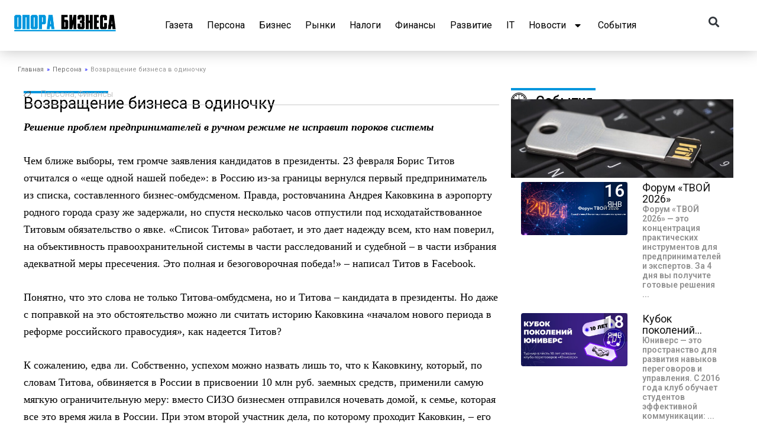

--- FILE ---
content_type: text/html; charset=UTF-8
request_url: https://oporabiznesa.ru/vozvrashhenie-biznesa-v-odinochku/
body_size: 41904
content:
<!DOCTYPE html><html dir="ltr" lang="ru-RU" prefix="og: https://ogp.me/ns# fb: http://ogp.me/ns/fb#"><head><meta charset="UTF-8"><meta name="viewport" content="width=device-width, initial-scale=1"> <link rel="profile" href="https://gmpg.org/xfn/11"> <title>Возвращение бизнеса в одиночку - Опора бизнеса</title><meta name="description" content="Решение проблем предпринимателей в ручном режиме не исправит пороков системы Чем ближе выборы, тем громче заявления кандидатов в президенты. 23 февраля Борис Титов отчитался о «еще одной нашей победе»: в Россию из-за границы вернулся первый предприниматель из списка, составленного бизнес-омбудсменом. Правда, ростовчанина Андрея Каковкина в аэропорту родного города сразу же задержали, но спустя несколько часов" /><meta name="robots" content="max-image-preview:large" /><link rel="canonical" href="https://oporabiznesa.ru/vozvrashhenie-biznesa-v-odinochku/" /><meta name="generator" content="All in One SEO (AIOSEO) 4.6.9.1" /><meta property="og:locale" content="ru_RU" /><meta property="og:site_name" content="Опора бизнеса - Свежие новости и события" /><meta property="og:type" content="article" /><meta property="og:title" content="Возвращение бизнеса в одиночку - Опора бизнеса" /><meta property="og:description" content="Решение проблем предпринимателей в ручном режиме не исправит пороков системы Чем ближе выборы, тем громче заявления кандидатов в президенты. 23 февраля Борис Титов отчитался о «еще одной нашей победе»: в Россию из-за границы вернулся первый предприниматель из списка, составленного бизнес-омбудсменом. Правда, ростовчанина Андрея Каковкина в аэропорту родного города сразу же задержали, но спустя несколько часов" /><meta property="og:url" content="https://oporabiznesa.ru/vozvrashhenie-biznesa-v-odinochku/" /><meta property="og:image" content="https://oporabiz.na4u.ru/wp-content/uploads/2022/09/opora_biznesa-1.png" /><meta property="og:image:secure_url" content="https://oporabiz.na4u.ru/wp-content/uploads/2022/09/opora_biznesa-1.png" /><meta property="article:published_time" content="2018-02-26T10:13:59+00:00" /><meta property="article:modified_time" content="2022-07-25T09:59:20+00:00" /><meta name="twitter:card" content="summary_large_image" /><meta name="twitter:title" content="Возвращение бизнеса в одиночку - Опора бизнеса" /><meta name="twitter:description" content="Решение проблем предпринимателей в ручном режиме не исправит пороков системы Чем ближе выборы, тем громче заявления кандидатов в президенты. 23 февраля Борис Титов отчитался о «еще одной нашей победе»: в Россию из-за границы вернулся первый предприниматель из списка, составленного бизнес-омбудсменом. Правда, ростовчанина Андрея Каковкина в аэропорту родного города сразу же задержали, но спустя несколько часов" /><meta name="twitter:image" content="http://oporabiz.na4u.ru/wp-content/uploads/2022/09/opora_biznesa-1.png" /><script type="application/ld+json" class="aioseo-schema">{"@context":"https:\/\/schema.org","@graph":[{"@type":"BlogPosting","@id":"https:\/\/oporabiznesa.ru\/vozvrashhenie-biznesa-v-odinochku\/#blogposting","name":"\u0412\u043e\u0437\u0432\u0440\u0430\u0449\u0435\u043d\u0438\u0435 \u0431\u0438\u0437\u043d\u0435\u0441\u0430 \u0432 \u043e\u0434\u0438\u043d\u043e\u0447\u043a\u0443 - \u041e\u043f\u043e\u0440\u0430 \u0431\u0438\u0437\u043d\u0435\u0441\u0430","headline":"\u0412\u043e\u0437\u0432\u0440\u0430\u0449\u0435\u043d\u0438\u0435 \u0431\u0438\u0437\u043d\u0435\u0441\u0430 \u0432 \u043e\u0434\u0438\u043d\u043e\u0447\u043a\u0443","author":{"@id":"https:\/\/oporabiznesa.ru\/author\/opora_zvezdnikov\/#author"},"publisher":{"@id":"https:\/\/oporabiznesa.ru\/#organization"},"image":{"@type":"ImageObject","url":"https:\/\/oporabiznesa.ru\/wp-content\/uploads\/2018\/02\/f9qxvnla8im3v7u6zsqqpyz5kccgi0et.jpg","width":900,"height":555},"datePublished":"2018-02-26T14:13:59+05:00","dateModified":"2022-07-25T14:59:20+05:00","inLanguage":"ru-RU","mainEntityOfPage":{"@id":"https:\/\/oporabiznesa.ru\/vozvrashhenie-biznesa-v-odinochku\/#webpage"},"isPartOf":{"@id":"https:\/\/oporabiznesa.ru\/vozvrashhenie-biznesa-v-odinochku\/#webpage"},"articleSection":"\u041f\u0435\u0440\u0441\u043e\u043d\u0430, \u0424\u0438\u043d\u0430\u043d\u0441\u044b"},{"@type":"BreadcrumbList","@id":"https:\/\/oporabiznesa.ru\/vozvrashhenie-biznesa-v-odinochku\/#breadcrumblist","itemListElement":[{"@type":"ListItem","@id":"https:\/\/oporabiznesa.ru\/#listItem","position":1,"name":"\u0413\u043b\u0430\u0432\u043d\u0430\u044f \u0441\u0442\u0440\u0430\u043d\u0438\u0446\u0430","item":"https:\/\/oporabiznesa.ru\/","nextItem":"https:\/\/oporabiznesa.ru\/vozvrashhenie-biznesa-v-odinochku\/#listItem"},{"@type":"ListItem","@id":"https:\/\/oporabiznesa.ru\/vozvrashhenie-biznesa-v-odinochku\/#listItem","position":2,"name":"\u0412\u043e\u0437\u0432\u0440\u0430\u0449\u0435\u043d\u0438\u0435 \u0431\u0438\u0437\u043d\u0435\u0441\u0430 \u0432 \u043e\u0434\u0438\u043d\u043e\u0447\u043a\u0443","previousItem":"https:\/\/oporabiznesa.ru\/#listItem"}]},{"@type":"Organization","@id":"https:\/\/oporabiznesa.ru\/#organization","name":"\u041e\u043f\u043e\u0440\u0430 \u0431\u0438\u0437\u043d\u0435\u0441\u0430","description":"\u0421\u0432\u0435\u0436\u0438\u0435 \u043d\u043e\u0432\u043e\u0441\u0442\u0438 \u0438 \u0441\u043e\u0431\u044b\u0442\u0438\u044f","url":"https:\/\/oporabiznesa.ru\/","logo":{"@type":"ImageObject","url":"http:\/\/oporabiz.na4u.ru\/wp-content\/uploads\/2022\/09\/opora_biznesa-1.png","@id":"https:\/\/oporabiznesa.ru\/vozvrashhenie-biznesa-v-odinochku\/#organizationLogo"},"image":{"@id":"https:\/\/oporabiznesa.ru\/vozvrashhenie-biznesa-v-odinochku\/#organizationLogo"}},{"@type":"Person","@id":"https:\/\/oporabiznesa.ru\/author\/opora_zvezdnikov\/#author","url":"https:\/\/oporabiznesa.ru\/author\/opora_zvezdnikov\/","name":"\u0412\u043b\u0430\u0434\u0438\u043c\u0438\u0440 \u0417\u0432\u0435\u0437\u0434\u043d\u0438\u043a\u043e\u0432"},{"@type":"WebPage","@id":"https:\/\/oporabiznesa.ru\/vozvrashhenie-biznesa-v-odinochku\/#webpage","url":"https:\/\/oporabiznesa.ru\/vozvrashhenie-biznesa-v-odinochku\/","name":"\u0412\u043e\u0437\u0432\u0440\u0430\u0449\u0435\u043d\u0438\u0435 \u0431\u0438\u0437\u043d\u0435\u0441\u0430 \u0432 \u043e\u0434\u0438\u043d\u043e\u0447\u043a\u0443 - \u041e\u043f\u043e\u0440\u0430 \u0431\u0438\u0437\u043d\u0435\u0441\u0430","description":"\u0420\u0435\u0448\u0435\u043d\u0438\u0435 \u043f\u0440\u043e\u0431\u043b\u0435\u043c \u043f\u0440\u0435\u0434\u043f\u0440\u0438\u043d\u0438\u043c\u0430\u0442\u0435\u043b\u0435\u0439 \u0432 \u0440\u0443\u0447\u043d\u043e\u043c \u0440\u0435\u0436\u0438\u043c\u0435 \u043d\u0435 \u0438\u0441\u043f\u0440\u0430\u0432\u0438\u0442 \u043f\u043e\u0440\u043e\u043a\u043e\u0432 \u0441\u0438\u0441\u0442\u0435\u043c\u044b \u0427\u0435\u043c \u0431\u043b\u0438\u0436\u0435 \u0432\u044b\u0431\u043e\u0440\u044b, \u0442\u0435\u043c \u0433\u0440\u043e\u043c\u0447\u0435 \u0437\u0430\u044f\u0432\u043b\u0435\u043d\u0438\u044f \u043a\u0430\u043d\u0434\u0438\u0434\u0430\u0442\u043e\u0432 \u0432 \u043f\u0440\u0435\u0437\u0438\u0434\u0435\u043d\u0442\u044b. 23 \u0444\u0435\u0432\u0440\u0430\u043b\u044f \u0411\u043e\u0440\u0438\u0441 \u0422\u0438\u0442\u043e\u0432 \u043e\u0442\u0447\u0438\u0442\u0430\u043b\u0441\u044f \u043e \u00ab\u0435\u0449\u0435 \u043e\u0434\u043d\u043e\u0439 \u043d\u0430\u0448\u0435\u0439 \u043f\u043e\u0431\u0435\u0434\u0435\u00bb: \u0432 \u0420\u043e\u0441\u0441\u0438\u044e \u0438\u0437-\u0437\u0430 \u0433\u0440\u0430\u043d\u0438\u0446\u044b \u0432\u0435\u0440\u043d\u0443\u043b\u0441\u044f \u043f\u0435\u0440\u0432\u044b\u0439 \u043f\u0440\u0435\u0434\u043f\u0440\u0438\u043d\u0438\u043c\u0430\u0442\u0435\u043b\u044c \u0438\u0437 \u0441\u043f\u0438\u0441\u043a\u0430, \u0441\u043e\u0441\u0442\u0430\u0432\u043b\u0435\u043d\u043d\u043e\u0433\u043e \u0431\u0438\u0437\u043d\u0435\u0441-\u043e\u043c\u0431\u0443\u0434\u0441\u043c\u0435\u043d\u043e\u043c. \u041f\u0440\u0430\u0432\u0434\u0430, \u0440\u043e\u0441\u0442\u043e\u0432\u0447\u0430\u043d\u0438\u043d\u0430 \u0410\u043d\u0434\u0440\u0435\u044f \u041a\u0430\u043a\u043e\u0432\u043a\u0438\u043d\u0430 \u0432 \u0430\u044d\u0440\u043e\u043f\u043e\u0440\u0442\u0443 \u0440\u043e\u0434\u043d\u043e\u0433\u043e \u0433\u043e\u0440\u043e\u0434\u0430 \u0441\u0440\u0430\u0437\u0443 \u0436\u0435 \u0437\u0430\u0434\u0435\u0440\u0436\u0430\u043b\u0438, \u043d\u043e \u0441\u043f\u0443\u0441\u0442\u044f \u043d\u0435\u0441\u043a\u043e\u043b\u044c\u043a\u043e \u0447\u0430\u0441\u043e\u0432","inLanguage":"ru-RU","isPartOf":{"@id":"https:\/\/oporabiznesa.ru\/#website"},"breadcrumb":{"@id":"https:\/\/oporabiznesa.ru\/vozvrashhenie-biznesa-v-odinochku\/#breadcrumblist"},"author":{"@id":"https:\/\/oporabiznesa.ru\/author\/opora_zvezdnikov\/#author"},"creator":{"@id":"https:\/\/oporabiznesa.ru\/author\/opora_zvezdnikov\/#author"},"image":{"@type":"ImageObject","url":"https:\/\/oporabiznesa.ru\/wp-content\/uploads\/2018\/02\/f9qxvnla8im3v7u6zsqqpyz5kccgi0et.jpg","@id":"https:\/\/oporabiznesa.ru\/vozvrashhenie-biznesa-v-odinochku\/#mainImage","width":900,"height":555},"primaryImageOfPage":{"@id":"https:\/\/oporabiznesa.ru\/vozvrashhenie-biznesa-v-odinochku\/#mainImage"},"datePublished":"2018-02-26T14:13:59+05:00","dateModified":"2022-07-25T14:59:20+05:00"},{"@type":"WebSite","@id":"https:\/\/oporabiznesa.ru\/#website","url":"https:\/\/oporabiznesa.ru\/","name":"\u041e\u043f\u043e\u0440\u0430 \u0431\u0438\u0437\u043d\u0435\u0441\u0430","description":"\u0421\u0432\u0435\u0436\u0438\u0435 \u043d\u043e\u0432\u043e\u0441\u0442\u0438 \u0438 \u0441\u043e\u0431\u044b\u0442\u0438\u044f","inLanguage":"ru-RU","publisher":{"@id":"https:\/\/oporabiznesa.ru\/#organization"}}]}</script><link rel='dns-prefetch' href='//fonts.googleapis.com' /><link rel='dns-prefetch' href='//use.fontawesome.com' /><link rel="alternate" type="application/rss+xml" title="Опора бизнеса &raquo; Лента" href="https://oporabiznesa.ru/feed/" /><link rel="alternate" type="application/rss+xml" title="Опора бизнеса &raquo; Лента комментариев" href="https://oporabiznesa.ru/comments/feed/" /><script>window._wpemojiSettings = {"baseUrl":"https:\/\/s.w.org\/images\/core\/emoji\/15.0.3\/72x72\/","ext":".png","svgUrl":"https:\/\/s.w.org\/images\/core\/emoji\/15.0.3\/svg\/","svgExt":".svg","source":{"concatemoji":"https:\/\/oporabiznesa.ru\/wp-includes\/js\/wp-emoji-release.min.js?ver=6.6.4"}};
!function(i,n){var o,s,e;function c(e){try{var t={supportTests:e,timestamp:(new Date).valueOf()};sessionStorage.setItem(o,JSON.stringify(t))}catch(e){}}function p(e,t,n){e.clearRect(0,0,e.canvas.width,e.canvas.height),e.fillText(t,0,0);var t=new Uint32Array(e.getImageData(0,0,e.canvas.width,e.canvas.height).data),r=(e.clearRect(0,0,e.canvas.width,e.canvas.height),e.fillText(n,0,0),new Uint32Array(e.getImageData(0,0,e.canvas.width,e.canvas.height).data));return t.every(function(e,t){return e===r[t]})}function u(e,t,n){switch(t){case"flag":return n(e,"\ud83c\udff3\ufe0f\u200d\u26a7\ufe0f","\ud83c\udff3\ufe0f\u200b\u26a7\ufe0f")?!1:!n(e,"\ud83c\uddfa\ud83c\uddf3","\ud83c\uddfa\u200b\ud83c\uddf3")&&!n(e,"\ud83c\udff4\udb40\udc67\udb40\udc62\udb40\udc65\udb40\udc6e\udb40\udc67\udb40\udc7f","\ud83c\udff4\u200b\udb40\udc67\u200b\udb40\udc62\u200b\udb40\udc65\u200b\udb40\udc6e\u200b\udb40\udc67\u200b\udb40\udc7f");case"emoji":return!n(e,"\ud83d\udc26\u200d\u2b1b","\ud83d\udc26\u200b\u2b1b")}return!1}function f(e,t,n){var r="undefined"!=typeof WorkerGlobalScope&&self instanceof WorkerGlobalScope?new OffscreenCanvas(300,150):i.createElement("canvas"),a=r.getContext("2d",{willReadFrequently:!0}),o=(a.textBaseline="top",a.font="600 32px Arial",{});return e.forEach(function(e){o[e]=t(a,e,n)}),o}function t(e){var t=i.createElement("script");t.src=e,t.defer=!0,i.head.appendChild(t)}"undefined"!=typeof Promise&&(o="wpEmojiSettingsSupports",s=["flag","emoji"],n.supports={everything:!0,everythingExceptFlag:!0},e=new Promise(function(e){i.addEventListener("DOMContentLoaded",e,{once:!0})}),new Promise(function(t){var n=function(){try{var e=JSON.parse(sessionStorage.getItem(o));if("object"==typeof e&&"number"==typeof e.timestamp&&(new Date).valueOf()<e.timestamp+604800&&"object"==typeof e.supportTests)return e.supportTests}catch(e){}return null}();if(!n){if("undefined"!=typeof Worker&&"undefined"!=typeof OffscreenCanvas&&"undefined"!=typeof URL&&URL.createObjectURL&&"undefined"!=typeof Blob)try{var e="postMessage("+f.toString()+"("+[JSON.stringify(s),u.toString(),p.toString()].join(",")+"));",r=new Blob([e],{type:"text/javascript"}),a=new Worker(URL.createObjectURL(r),{name:"wpTestEmojiSupports"});return void(a.onmessage=function(e){c(n=e.data),a.terminate(),t(n)})}catch(e){}c(n=f(s,u,p))}t(n)}).then(function(e){for(var t in e)n.supports[t]=e[t],n.supports.everything=n.supports.everything&&n.supports[t],"flag"!==t&&(n.supports.everythingExceptFlag=n.supports.everythingExceptFlag&&n.supports[t]);n.supports.everythingExceptFlag=n.supports.everythingExceptFlag&&!n.supports.flag,n.DOMReady=!1,n.readyCallback=function(){n.DOMReady=!0}}).then(function(){return e}).then(function(){var e;n.supports.everything||(n.readyCallback(),(e=n.source||{}).concatemoji?t(e.concatemoji):e.wpemoji&&e.twemoji&&(t(e.twemoji),t(e.wpemoji)))}))}((window,document),window._wpemojiSettings);</script><link rel='stylesheet' id='css-0-css' href='https://oporabiznesa.ru/wp-content/mmr/6c26087c-1604604540.min.css' media='screen' /><link rel='stylesheet' id='css-1-css' href='https://oporabiznesa.ru/wp-content/mmr/41a30668-1724323642.min.css' media='all' /><style id='css-1-inline-css'>:root{--ast-post-nav-space:0;--ast-container-default-xlg-padding:2.5em;--ast-container-default-lg-padding:2.5em;--ast-container-default-slg-padding:2em;--ast-container-default-md-padding:2.5em;--ast-container-default-sm-padding:2.5em;--ast-container-default-xs-padding:2.4em;--ast-container-default-xxs-padding:1.8em;--ast-code-block-background:#ECEFF3;--ast-comment-inputs-background:#F9FAFB;--ast-normal-container-width:1400px;--ast-narrow-container-width:750px;--ast-blog-title-font-weight:600;--ast-blog-meta-weight:600}html{font-size:100%}a{color:var(--ast-global-color-8)}a:hover,a:focus{color:var(--ast-global-color-8)}body,button,input,select,textarea,.ast-button,.ast-custom-button{font-family:-apple-system,BlinkMacSystemFont,Segoe UI,Roboto,Oxygen-Sans,Ubuntu,Cantarell,Helvetica Neue,sans-serif;font-weight:400;font-size:16px;font-size:1rem;line-height:var(--ast-body-line-height,1.65)}blockquote{color:var(--ast-global-color-3)}h1,.entry-content h1,h2,.entry-content h2,h3,.entry-content h3,h4,.entry-content h4,h5,.entry-content h5,h6,.entry-content h6,.site-title,.site-title a{font-weight:600}.site-title{font-size:26px;font-size:1.625rem;display:block}.site-header .site-description{font-size:15px;font-size:0.9375rem;display:none}.entry-title{font-size:20px;font-size:1.25rem}.ast-blog-single-element.ast-taxonomy-container a{font-size:14px;font-size:0.875rem}.ast-blog-meta-container{font-size:13px;font-size:0.8125rem}.archive .ast-article-post .ast-article-inner,.blog .ast-article-post .ast-article-inner,.archive .ast-article-post .ast-article-inner:hover,.blog .ast-article-post .ast-article-inner:hover{border-top-left-radius:6px;border-top-right-radius:6px;border-bottom-right-radius:6px;border-bottom-left-radius:6px;overflow:hidden}h1,.entry-content h1{font-size:36px;font-size:2.25rem;font-weight:600;line-height:1.4em}h2,.entry-content h2{font-size:30px;font-size:1.875rem;font-weight:600;line-height:1.3em}h3,.entry-content h3{font-size:24px;font-size:1.5rem;font-weight:600;line-height:1.3em}h4,.entry-content h4{font-size:20px;font-size:1.25rem;line-height:1.2em;font-weight:600}h5,.entry-content h5{font-size:18px;font-size:1.125rem;line-height:1.2em;font-weight:600}h6,.entry-content h6{font-size:16px;font-size:1rem;line-height:1.25em;font-weight:600}::selection{background-color:var(--ast-global-color-0);color:#ffffff}body,h1,.entry-title a,.entry-content h1,h2,.entry-content h2,h3,.entry-content h3,h4,.entry-content h4,h5,.entry-content h5,h6,.entry-content h6{color:var(--ast-global-color-3)}.tagcloud a:hover,.tagcloud a:focus,.tagcloud a.current-item{color:#ffffff;border-color:var(--ast-global-color-8);background-color:var(--ast-global-color-8)}input:focus,input[type="text"]:focus,input[type="email"]:focus,input[type="url"]:focus,input[type="password"]:focus,input[type="reset"]:focus,input[type="search"]:focus,textarea:focus{border-color:var(--ast-global-color-8)}input[type="radio"]:checked,input[type=reset],input[type="checkbox"]:checked,input[type="checkbox"]:hover:checked,input[type="checkbox"]:focus:checked,input[type=range]::-webkit-slider-thumb{border-color:var(--ast-global-color-8);background-color:var(--ast-global-color-8);box-shadow:none}.site-footer a:hover + .post-count,.site-footer a:focus + .post-count{background:var(--ast-global-color-8);border-color:var(--ast-global-color-8)}.single .nav-links .nav-previous,.single .nav-links .nav-next{color:var(--ast-global-color-8)}.entry-meta,.entry-meta *{line-height:1.45;color:var(--ast-global-color-8);font-weight:600}.entry-meta a:not(.ast-button):hover,.entry-meta a:not(.ast-button):hover *,.entry-meta a:not(.ast-button):focus,.entry-meta a:not(.ast-button):focus *,.page-links > .page-link,.page-links .page-link:hover,.post-navigation a:hover{color:var(--ast-global-color-8)}#cat option,.secondary .calendar_wrap thead a,.secondary .calendar_wrap thead a:visited{color:var(--ast-global-color-8)}.secondary .calendar_wrap #today,.ast-progress-val span{background:var(--ast-global-color-8)}.secondary a:hover + .post-count,.secondary a:focus + .post-count{background:var(--ast-global-color-8);border-color:var(--ast-global-color-8)}.calendar_wrap #today > a{color:#ffffff}.page-links .page-link,.single .post-navigation a{color:var(--ast-global-color-3)}.ast-search-menu-icon .search-form button.search-submit{padding:0 4px}.ast-search-menu-icon form.search-form{padding-right:0}.ast-search-menu-icon.slide-search input.search-field{width:0}.ast-header-search .ast-search-menu-icon.ast-dropdown-active .search-form,.ast-header-search .ast-search-menu-icon.ast-dropdown-active .search-field:focus{transition:all 0.2s}.search-form input.search-field:focus{outline:none}.ast-search-menu-icon .search-form button.search-submit:focus,.ast-theme-transparent-header .ast-header-search .ast-dropdown-active .ast-icon,.ast-theme-transparent-header .ast-inline-search .search-field:focus .ast-icon{color:var(--ast-global-color-1)}.ast-header-search .slide-search .search-form{border:2px solid var(--ast-global-color-0)}.ast-header-search .slide-search .search-field{background-color:#fff}.ast-archive-title{color:var(--ast-global-color-2)}.widget-title{font-size:22px;font-size:1.375rem;color:var(--ast-global-color-2)}.ast-single-post .entry-content a,.ast-comment-content a:not(.ast-comment-edit-reply-wrap a){text-decoration:underline}.ast-single-post .elementor-button-wrapper .elementor-button,.ast-single-post .entry-content .uagb-tab a,.ast-single-post .entry-content .uagb-ifb-cta a,.ast-single-post .entry-content .uabb-module-content a,.ast-single-post .entry-content .uagb-post-grid a,.ast-single-post .entry-content .uagb-timeline a,.ast-single-post .entry-content .uagb-toc__wrap a,.ast-single-post .entry-content .uagb-taxomony-box a,.ast-single-post .entry-content .woocommerce a,.entry-content .wp-block-latest-posts > li > a,.ast-single-post .entry-content .wp-block-file__button,li.ast-post-filter-single,.ast-single-post .ast-comment-content .comment-reply-link,.ast-single-post .ast-comment-content .comment-edit-link{text-decoration:none}.ast-search-menu-icon.slide-search a:focus-visible:focus-visible,.astra-search-icon:focus-visible,#close:focus-visible,a:focus-visible,.ast-menu-toggle:focus-visible,.site .skip-link:focus-visible,.wp-block-loginout input:focus-visible,.wp-block-search.wp-block-search__button-inside .wp-block-search__inside-wrapper,.ast-header-navigation-arrow:focus-visible,.woocommerce .wc-proceed-to-checkout > .checkout-button:focus-visible,.woocommerce .woocommerce-MyAccount-navigation ul li a:focus-visible,.ast-orders-table__row .ast-orders-table__cell:focus-visible,.woocommerce .woocommerce-order-details .order-again > .button:focus-visible,.woocommerce .woocommerce-message a.button.wc-forward:focus-visible,.woocommerce #minus_qty:focus-visible,.woocommerce #plus_qty:focus-visible,a#ast-apply-coupon:focus-visible,.woocommerce .woocommerce-info a:focus-visible,.woocommerce .astra-shop-summary-wrap a:focus-visible,.woocommerce a.wc-forward:focus-visible,#ast-apply-coupon:focus-visible,.woocommerce-js .woocommerce-mini-cart-item a.remove:focus-visible,#close:focus-visible,.button.search-submit:focus-visible,#search_submit:focus,.normal-search:focus-visible,.ast-header-account-wrap:focus-visible,.woocommerce .ast-on-card-button.ast-quick-view-trigger:focus{outline-style:dotted;outline-color:inherit;outline-width:thin}input:focus,input[type="text"]:focus,input[type="email"]:focus,input[type="url"]:focus,input[type="password"]:focus,input[type="reset"]:focus,input[type="search"]:focus,input[type="number"]:focus,textarea:focus,.wp-block-search__input:focus,[data-section="section-header-mobile-trigger"] .ast-button-wrap .ast-mobile-menu-trigger-minimal:focus,.ast-mobile-popup-drawer.active .menu-toggle-close:focus,.woocommerce-ordering select.orderby:focus,#ast-scroll-top:focus,#coupon_code:focus,.woocommerce-page #comment:focus,.woocommerce #reviews #respond input#submit:focus,.woocommerce a.add_to_cart_button:focus,.woocommerce .button.single_add_to_cart_button:focus,.woocommerce .woocommerce-cart-form button:focus,.woocommerce .woocommerce-cart-form__cart-item .quantity .qty:focus,.woocommerce .woocommerce-billing-fields .woocommerce-billing-fields__field-wrapper .woocommerce-input-wrapper > .input-text:focus,.woocommerce #order_comments:focus,.woocommerce #place_order:focus,.woocommerce .woocommerce-address-fields .woocommerce-address-fields__field-wrapper .woocommerce-input-wrapper > .input-text:focus,.woocommerce .woocommerce-MyAccount-content form button:focus,.woocommerce .woocommerce-MyAccount-content .woocommerce-EditAccountForm .woocommerce-form-row .woocommerce-Input.input-text:focus,.woocommerce .ast-woocommerce-container .woocommerce-pagination ul.page-numbers li a:focus,body #content .woocommerce form .form-row .select2-container--default .select2-selection--single:focus,#ast-coupon-code:focus,.woocommerce.woocommerce-js .quantity input[type=number]:focus,.woocommerce-js .woocommerce-mini-cart-item .quantity input[type=number]:focus,.woocommerce p#ast-coupon-trigger:focus{border-style:dotted;border-color:inherit;border-width:thin}input{outline:none}.ast-logo-title-inline .site-logo-img{padding-right:1em}.site-logo-img img{transition:all 0.2s linear}body .ast-oembed-container *{position:absolute;top:0;width:100%;height:100%;left:0}body .wp-block-embed-pocket-casts .ast-oembed-container *{position:unset}.ast-single-post-featured-section + article{margin-top:2em}.site-content .ast-single-post-featured-section img{width:100%;overflow:hidden;object-fit:cover}.ast-separate-container .site-content .ast-single-post-featured-section + article{margin-top:-80px;z-index:9;position:relative;border-radius:4px}@media (min-width:922px){.ast-no-sidebar .site-content .ast-article-image-container--wide{margin-left:-120px;margin-right:-120px;max-width:unset;width:unset}.ast-left-sidebar .site-content .ast-article-image-container--wide,.ast-right-sidebar .site-content .ast-article-image-container--wide{margin-left:-10px;margin-right:-10px}.site-content .ast-article-image-container--full{margin-left:calc(-50vw + 50%);margin-right:calc(-50vw + 50%);max-width:100vw;width:100vw}.ast-left-sidebar .site-content .ast-article-image-container--full,.ast-right-sidebar .site-content .ast-article-image-container--full{margin-left:-10px;margin-right:-10px;max-width:inherit;width:auto}}.site > .ast-single-related-posts-container{margin-top:0}@media (min-width:922px){.ast-desktop .ast-container--narrow{max-width:var(--ast-narrow-container-width);margin:0 auto}}input[type="text"],input[type="number"],input[type="email"],input[type="url"],input[type="password"],input[type="search"],input[type=reset],input[type=tel],input[type=date],select,textarea{font-size:16px;font-style:normal;font-weight:400;line-height:24px;width:100%;padding:12px 16px;border-radius:4px;box-shadow:0px 1px 2px 0px rgba(0,0,0,0.05);color:var(--ast-form-input-text,#475569)}input[type="text"],input[type="number"],input[type="email"],input[type="url"],input[type="password"],input[type="search"],input[type=reset],input[type=tel],input[type=date],select{height:40px}input[type="date"]{border-width:1px;border-style:solid;border-color:var(--ast-border-color)}input[type="text"]:focus,input[type="number"]:focus,input[type="email"]:focus,input[type="url"]:focus,input[type="password"]:focus,input[type="search"]:focus,input[type=reset]:focus,input[type="tel"]:focus,input[type="date"]:focus,select:focus,textarea:focus{border-color:#046BD2;box-shadow:none;outline:none;color:var(--ast-form-input-focus-text,#475569)}label,legend{color:#111827;font-size:14px;font-style:normal;font-weight:500;line-height:20px}select{padding:6px 10px}fieldset{padding:30px;border-radius:4px}button,.ast-button,.button,input[type="button"],input[type="reset"],input[type="submit"]{border-radius:4px;box-shadow:0px 1px 2px 0px rgba(0,0,0,0.05)}:root{--ast-comment-inputs-background:#FFF}::placeholder{color:var(--ast-form-field-color,#9CA3AF)}::-ms-input-placeholder{color:var(--ast-form-field-color,#9CA3AF)}@media (max-width:921.9px){#ast-desktop-header{display:none}}@media (min-width:922px){#ast-mobile-header{display:none}}.wp-block-buttons.aligncenter{justify-content:center}@media (max-width:921px){.ast-theme-transparent-header #primary,.ast-theme-transparent-header #secondary{padding:0}}@media (max-width:921px){.ast-plain-container.ast-no-sidebar #primary{padding:0}}.ast-plain-container.ast-no-sidebar #primary{margin-top:0;margin-bottom:0}@media (min-width:1200px){.ast-plain-container.ast-no-sidebar #primary{margin-top:60px;margin-bottom:60px}}.wp-block-button.is-style-outline .wp-block-button__link{border-color:var(--ast-global-color-0)}div.wp-block-button.is-style-outline > .wp-block-button__link:not(.has-text-color),div.wp-block-button.wp-block-button__link.is-style-outline:not(.has-text-color){color:var(--ast-global-color-0)}.wp-block-button.is-style-outline .wp-block-button__link:hover,.wp-block-buttons .wp-block-button.is-style-outline .wp-block-button__link:focus,.wp-block-buttons .wp-block-button.is-style-outline > .wp-block-button__link:not(.has-text-color):hover,.wp-block-buttons .wp-block-button.wp-block-button__link.is-style-outline:not(.has-text-color):hover{color:#ffffff;background-color:var(--ast-global-color-8);border-color:var(--ast-global-color-8)}.post-page-numbers.current .page-link,.ast-pagination .page-numbers.current{color:#ffffff;border-color:var(--ast-global-color-0);background-color:var(--ast-global-color-0)}.wp-block-buttons .wp-block-button.is-style-outline .wp-block-button__link.wp-element-button,.ast-outline-button,.wp-block-uagb-buttons-child .uagb-buttons-repeater.ast-outline-button{border-color:var(--ast-global-color-0);border-top-width:2px;border-right-width:2px;border-bottom-width:2px;border-left-width:2px;font-family:inherit;font-weight:500;font-size:16px;font-size:1rem;line-height:1em;padding-top:13px;padding-right:30px;padding-bottom:13px;padding-left:30px}.wp-block-buttons .wp-block-button.is-style-outline > .wp-block-button__link:not(.has-text-color),.wp-block-buttons .wp-block-button.wp-block-button__link.is-style-outline:not(.has-text-color),.ast-outline-button{color:var(--ast-global-color-0)}.wp-block-button.is-style-outline .wp-block-button__link:hover,.wp-block-buttons .wp-block-button.is-style-outline .wp-block-button__link:focus,.wp-block-buttons .wp-block-button.is-style-outline > .wp-block-button__link:not(.has-text-color):hover,.wp-block-buttons .wp-block-button.wp-block-button__link.is-style-outline:not(.has-text-color):hover,.ast-outline-button:hover,.ast-outline-button:focus,.wp-block-uagb-buttons-child .uagb-buttons-repeater.ast-outline-button:hover,.wp-block-uagb-buttons-child .uagb-buttons-repeater.ast-outline-button:focus{color:#ffffff;background-color:var(--ast-global-color-8);border-color:var(--ast-global-color-8)}.ast-single-post .entry-content a.ast-outline-button,.ast-single-post .entry-content .is-style-outline>.wp-block-button__link{text-decoration:none}.wp-block-button .wp-block-button__link.wp-element-button.is-style-outline:not(.has-background),.wp-block-button.is-style-outline>.wp-block-button__link.wp-element-button:not(.has-background),.ast-outline-button{background-color:transparent}.uagb-buttons-repeater.ast-outline-button{border-radius:9999px}@media (max-width:921px){.wp-block-buttons .wp-block-button.is-style-outline .wp-block-button__link.wp-element-button,.ast-outline-button,.wp-block-uagb-buttons-child .uagb-buttons-repeater.ast-outline-button{padding-top:12px;padding-right:28px;padding-bottom:12px;padding-left:28px}}@media (max-width:544px){.wp-block-buttons .wp-block-button.is-style-outline .wp-block-button__link.wp-element-button,.ast-outline-button,.wp-block-uagb-buttons-child .uagb-buttons-repeater.ast-outline-button{padding-top:10px;padding-right:24px;padding-bottom:10px;padding-left:24px}}.entry-content[ast-blocks-layout] > figure{margin-bottom:1em}h1.widget-title{font-weight:600}h2.widget-title{font-weight:600}h3.widget-title{font-weight:600}.content-area .elementor-widget-theme-post-content h1,.content-area .elementor-widget-theme-post-content h2,.content-area .elementor-widget-theme-post-content h3,.content-area .elementor-widget-theme-post-content h4,.content-area .elementor-widget-theme-post-content h5,.content-area .elementor-widget-theme-post-content h6{margin-top:1.5em;margin-bottom:calc(0.3em + 10px)}#page{display:flex;flex-direction:column;min-height:100vh}.ast-404-layout-1 h1.page-title{color:var(--ast-global-color-2)}.single .post-navigation a{line-height:1em;height:inherit}.error-404 .page-sub-title{font-size:1.5rem;font-weight:inherit}.search .site-content .content-area .search-form{margin-bottom:0}#page .site-content{flex-grow:1}.widget{margin-bottom:1.25em}#secondary li{line-height:1.5em}#secondary .wp-block-group h2{margin-bottom:0.7em}#secondary h2{font-size:1.7rem}.ast-separate-container .ast-article-post,.ast-separate-container .ast-article-single,.ast-separate-container .comment-respond{padding:2.5em}.ast-separate-container .ast-article-single .ast-article-single{padding:0}.ast-article-single .wp-block-post-template-is-layout-grid{padding-left:0}.ast-separate-container .comments-title,.ast-narrow-container .comments-title{padding:1.5em 2em}.ast-page-builder-template .comment-form-textarea,.ast-comment-formwrap .ast-grid-common-col{padding:0}.ast-comment-formwrap{padding:0;display:inline-flex;column-gap:20px;width:100%;margin-left:0;margin-right:0}.comments-area textarea#comment:focus,.comments-area textarea#comment:active,.comments-area .ast-comment-formwrap input[type="text"]:focus,.comments-area .ast-comment-formwrap input[type="text"]:active{box-shadow:none;outline:none}.archive.ast-page-builder-template .entry-header{margin-top:2em}.ast-page-builder-template .ast-comment-formwrap{width:100%}.entry-title{margin-bottom:0.6em}.ast-archive-description p{font-size:inherit;font-weight:inherit;line-height:inherit}.ast-article-single img{box-shadow:0 0 30px 0 rgba(0,0,0,.15);-webkit-box-shadow:0 0 30px 0 rgba(0,0,0,.15);-moz-box-shadow:0 0 30px 0 rgba(0,0,0,.15)}.ast-separate-container .ast-comment-list li.depth-1,.hentry{margin-bottom:1.5em}.site-content section.ast-archive-description{margin-bottom:2em}@media (min-width:921px){.ast-left-sidebar.ast-page-builder-template #secondary,.archive.ast-right-sidebar.ast-page-builder-template .site-main{padding-left:20px;padding-right:20px}}@media (max-width:544px){.ast-comment-formwrap.ast-row{column-gap:10px;display:inline-block}#ast-commentform .ast-grid-common-col{position:relative;width:100%}}@media (min-width:1201px){.ast-separate-container .ast-article-post,.ast-separate-container .ast-article-single,.ast-separate-container .ast-author-box,.ast-separate-container .ast-404-layout-1,.ast-separate-container .no-results{padding:2.5em}}.content-area .elementor-widget-theme-post-content h1,.content-area .elementor-widget-theme-post-content h2,.content-area .elementor-widget-theme-post-content h3,.content-area .elementor-widget-theme-post-content h4,.content-area .elementor-widget-theme-post-content h5,.content-area .elementor-widget-theme-post-content h6{margin-top:1.5em;margin-bottom:calc(0.3em + 10px)}.elementor-loop-container .e-loop-item,.elementor-loop-container .ast-separate-container .ast-article-post,.elementor-loop-container .ast-separate-container .ast-article-single,.elementor-loop-container .ast-separate-container .comment-respond{padding:0px}@media (max-width:921px){.ast-separate-container #primary,.ast-separate-container #secondary{padding:1.5em 0}#primary,#secondary{padding:1.5em 0;margin:0}.ast-left-sidebar #content > .ast-container{display:flex;flex-direction:column-reverse;width:100%}}@media (min-width:922px){.ast-separate-container.ast-right-sidebar #primary,.ast-separate-container.ast-left-sidebar #primary{border:0}.search-no-results.ast-separate-container #primary{margin-bottom:4em}}.wp-block-button .wp-block-button__link{color:#ffffff}.wp-block-button .wp-block-button__link:hover,.wp-block-button .wp-block-button__link:focus{color:#ffffff;background-color:var(--ast-global-color-8);border-color:var(--ast-global-color-8)}.elementor-widget-heading h1.elementor-heading-title{line-height:1.4em}.elementor-widget-heading h2.elementor-heading-title{line-height:1.3em}.elementor-widget-heading h3.elementor-heading-title{line-height:1.3em}.elementor-widget-heading h4.elementor-heading-title{line-height:1.2em}.elementor-widget-heading h5.elementor-heading-title{line-height:1.2em}.elementor-widget-heading h6.elementor-heading-title{line-height:1.25em}.wp-block-button .wp-block-button__link,.wp-block-search .wp-block-search__button,body .wp-block-file .wp-block-file__button{border-color:var(--ast-global-color-0);background-color:var(--ast-global-color-0);color:#ffffff;font-family:inherit;font-weight:500;line-height:1em;font-size:16px;font-size:1rem;padding-top:15px;padding-right:30px;padding-bottom:15px;padding-left:30px}.ast-single-post .entry-content .wp-block-button .wp-block-button__link,.ast-single-post .entry-content .wp-block-search .wp-block-search__button,body .entry-content .wp-block-file .wp-block-file__button{text-decoration:none}@media (max-width:921px){.wp-block-button .wp-block-button__link,.wp-block-search .wp-block-search__button,body .wp-block-file .wp-block-file__button{padding-top:14px;padding-right:28px;padding-bottom:14px;padding-left:28px}}@media (max-width:544px){.wp-block-button .wp-block-button__link,.wp-block-search .wp-block-search__button,body .wp-block-file .wp-block-file__button{padding-top:12px;padding-right:24px;padding-bottom:12px;padding-left:24px}}.menu-toggle,button,.ast-button,.ast-custom-button,.button,input#submit,input[type="button"],input[type="submit"],input[type="reset"],#comments .submit,.search .search-submit,form[CLASS*="wp-block-search__"].wp-block-search .wp-block-search__inside-wrapper .wp-block-search__button,body .wp-block-file .wp-block-file__button,.search .search-submit,.woocommerce-js a.button,.woocommerce button.button,.woocommerce .woocommerce-message a.button,.woocommerce #respond input#submit.alt,.woocommerce input.button.alt,.woocommerce input.button,.woocommerce input.button:disabled,.woocommerce input.button:disabled[disabled],.woocommerce input.button:disabled:hover,.woocommerce input.button:disabled[disabled]:hover,.woocommerce #respond input#submit,.woocommerce button.button.alt.disabled,.wc-block-grid__products .wc-block-grid__product .wp-block-button__link,.wc-block-grid__product-onsale,[CLASS*="wc-block"] button,.woocommerce-js .astra-cart-drawer .astra-cart-drawer-content .woocommerce-mini-cart__buttons .button:not(.checkout):not(.ast-continue-shopping),.woocommerce-js .astra-cart-drawer .astra-cart-drawer-content .woocommerce-mini-cart__buttons a.checkout,.woocommerce button.button.alt.disabled.wc-variation-selection-needed,[CLASS*="wc-block"] .wc-block-components-button{border-style:solid;border-top-width:0;border-right-width:0;border-left-width:0;border-bottom-width:0;color:#ffffff;border-color:var(--ast-global-color-0);background-color:var(--ast-global-color-0);padding-top:15px;padding-right:30px;padding-bottom:15px;padding-left:30px;font-family:inherit;font-weight:500;font-size:16px;font-size:1rem;line-height:1em}button:focus,.menu-toggle:hover,button:hover,.ast-button:hover,.ast-custom-button:hover .button:hover,.ast-custom-button:hover,input[type=reset]:hover,input[type=reset]:focus,input#submit:hover,input#submit:focus,input[type="button"]:hover,input[type="button"]:focus,input[type="submit"]:hover,input[type="submit"]:focus,form[CLASS*="wp-block-search__"].wp-block-search .wp-block-search__inside-wrapper .wp-block-search__button:hover,form[CLASS*="wp-block-search__"].wp-block-search .wp-block-search__inside-wrapper .wp-block-search__button:focus,body .wp-block-file .wp-block-file__button:hover,body .wp-block-file .wp-block-file__button:focus,.woocommerce-js a.button:hover,.woocommerce button.button:hover,.woocommerce .woocommerce-message a.button:hover,.woocommerce #respond input#submit:hover,.woocommerce #respond input#submit.alt:hover,.woocommerce input.button.alt:hover,.woocommerce input.button:hover,.woocommerce button.button.alt.disabled:hover,.wc-block-grid__products .wc-block-grid__product .wp-block-button__link:hover,[CLASS*="wc-block"] button:hover,.woocommerce-js .astra-cart-drawer .astra-cart-drawer-content .woocommerce-mini-cart__buttons .button:not(.checkout):not(.ast-continue-shopping):hover,.woocommerce-js .astra-cart-drawer .astra-cart-drawer-content .woocommerce-mini-cart__buttons a.checkout:hover,.woocommerce button.button.alt.disabled.wc-variation-selection-needed:hover,[CLASS*="wc-block"] .wc-block-components-button:hover,[CLASS*="wc-block"] .wc-block-components-button:focus{color:#ffffff;background-color:var(--ast-global-color-8);border-color:var(--ast-global-color-8)}form[CLASS*="wp-block-search__"].wp-block-search .wp-block-search__inside-wrapper .wp-block-search__button.has-icon{padding-top:calc(15px - 3px);padding-right:calc(30px - 3px);padding-bottom:calc(15px - 3px);padding-left:calc(30px - 3px)}@media (max-width:921px){.menu-toggle,button,.ast-button,.ast-custom-button,.button,input#submit,input[type="button"],input[type="submit"],input[type="reset"],#comments .submit,.search .search-submit,form[CLASS*="wp-block-search__"].wp-block-search .wp-block-search__inside-wrapper .wp-block-search__button,body .wp-block-file .wp-block-file__button,.search .search-submit,.woocommerce-js a.button,.woocommerce button.button,.woocommerce .woocommerce-message a.button,.woocommerce #respond input#submit.alt,.woocommerce input.button.alt,.woocommerce input.button,.woocommerce input.button:disabled,.woocommerce input.button:disabled[disabled],.woocommerce input.button:disabled:hover,.woocommerce input.button:disabled[disabled]:hover,.woocommerce #respond input#submit,.woocommerce button.button.alt.disabled,.wc-block-grid__products .wc-block-grid__product .wp-block-button__link,.wc-block-grid__product-onsale,[CLASS*="wc-block"] button,.woocommerce-js .astra-cart-drawer .astra-cart-drawer-content .woocommerce-mini-cart__buttons .button:not(.checkout):not(.ast-continue-shopping),.woocommerce-js .astra-cart-drawer .astra-cart-drawer-content .woocommerce-mini-cart__buttons a.checkout,.woocommerce button.button.alt.disabled.wc-variation-selection-needed,[CLASS*="wc-block"] .wc-block-components-button{padding-top:14px;padding-right:28px;padding-bottom:14px;padding-left:28px}}@media (max-width:544px){.menu-toggle,button,.ast-button,.ast-custom-button,.button,input#submit,input[type="button"],input[type="submit"],input[type="reset"],#comments .submit,.search .search-submit,form[CLASS*="wp-block-search__"].wp-block-search .wp-block-search__inside-wrapper .wp-block-search__button,body .wp-block-file .wp-block-file__button,.search .search-submit,.woocommerce-js a.button,.woocommerce button.button,.woocommerce .woocommerce-message a.button,.woocommerce #respond input#submit.alt,.woocommerce input.button.alt,.woocommerce input.button,.woocommerce input.button:disabled,.woocommerce input.button:disabled[disabled],.woocommerce input.button:disabled:hover,.woocommerce input.button:disabled[disabled]:hover,.woocommerce #respond input#submit,.woocommerce button.button.alt.disabled,.wc-block-grid__products .wc-block-grid__product .wp-block-button__link,.wc-block-grid__product-onsale,[CLASS*="wc-block"] button,.woocommerce-js .astra-cart-drawer .astra-cart-drawer-content .woocommerce-mini-cart__buttons .button:not(.checkout):not(.ast-continue-shopping),.woocommerce-js .astra-cart-drawer .astra-cart-drawer-content .woocommerce-mini-cart__buttons a.checkout,.woocommerce button.button.alt.disabled.wc-variation-selection-needed,[CLASS*="wc-block"] .wc-block-components-button{padding-top:12px;padding-right:24px;padding-bottom:12px;padding-left:24px}}@media (max-width:921px){.ast-mobile-header-stack .main-header-bar .ast-search-menu-icon{display:inline-block}.ast-header-break-point.ast-header-custom-item-outside .ast-mobile-header-stack .main-header-bar .ast-search-icon{margin:0}.ast-comment-avatar-wrap img{max-width:2.5em}.ast-comment-meta{padding:0 1.8888em 1.3333em}}@media (min-width:544px){.ast-container{max-width:100%}}@media (max-width:544px){.ast-separate-container .ast-article-post,.ast-separate-container .ast-article-single,.ast-separate-container .comments-title,.ast-separate-container .ast-archive-description{padding:1.5em 1em}.ast-separate-container #content .ast-container{padding-left:0.54em;padding-right:0.54em}.ast-separate-container .ast-comment-list .bypostauthor{padding:.5em}.ast-search-menu-icon.ast-dropdown-active .search-field{width:170px}}#ast-mobile-header .ast-site-header-cart-li a{pointer-events:none}.ast-separate-container{background-color:var(--ast-global-color-4);background-image:none}@media (max-width:921px){.site-title{display:block}.site-header .site-description{display:none}h1,.entry-content h1{font-size:30px}h2,.entry-content h2{font-size:25px}h3,.entry-content h3{font-size:20px}}@media (max-width:544px){.site-title{display:block}.site-header .site-description{display:none}h1,.entry-content h1{font-size:30px}h2,.entry-content h2{font-size:25px}h3,.entry-content h3{font-size:20px}}@media (max-width:921px){html{font-size:91.2%}}@media (max-width:544px){html{font-size:91.2%}}@media (min-width:922px){.ast-container{max-width:1440px}}@media (min-width:922px){.site-content .ast-container{display:flex}}@media (max-width:921px){.site-content .ast-container{flex-direction:column}}.entry-content h1,.entry-content h2,.entry-content h3,.entry-content h4,.entry-content h5,.entry-content h6{clear:none}@media (min-width:922px){.main-header-menu .sub-menu .menu-item.ast-left-align-sub-menu:hover > .sub-menu,.main-header-menu .sub-menu .menu-item.ast-left-align-sub-menu.focus > .sub-menu{margin-left:-0px}}.entry-content li > p{margin-bottom:0}.site .comments-area{padding-bottom:2em;margin-top:2em}.wp-block-file{display:flex;align-items:center;flex-wrap:wrap;justify-content:space-between}.wp-block-pullquote{border:none}.wp-block-pullquote blockquote::before{content:"\201D";font-family:"Helvetica",sans-serif;display:flex;transform:rotate(180deg);font-size:6rem;font-style:normal;line-height:1;font-weight:bold;align-items:center;justify-content:center}.has-text-align-right > blockquote::before{justify-content:flex-start}.has-text-align-left > blockquote::before{justify-content:flex-end}figure.wp-block-pullquote.is-style-solid-color blockquote{max-width:100%;text-align:inherit}html body{--wp--custom--ast-default-block-top-padding:3em;--wp--custom--ast-default-block-right-padding:3em;--wp--custom--ast-default-block-bottom-padding:3em;--wp--custom--ast-default-block-left-padding:3em;--wp--custom--ast-container-width:1400px;--wp--custom--ast-content-width-size:1400px;--wp--custom--ast-wide-width-size:calc(1400px + var(--wp--custom--ast-default-block-left-padding) + var(--wp--custom--ast-default-block-right-padding))}.ast-narrow-container{--wp--custom--ast-content-width-size:750px;--wp--custom--ast-wide-width-size:750px}@media(max-width:921px){html body{--wp--custom--ast-default-block-top-padding:3em;--wp--custom--ast-default-block-right-padding:2em;--wp--custom--ast-default-block-bottom-padding:3em;--wp--custom--ast-default-block-left-padding:2em}}@media(max-width:544px){html body{--wp--custom--ast-default-block-top-padding:3em;--wp--custom--ast-default-block-right-padding:1.5em;--wp--custom--ast-default-block-bottom-padding:3em;--wp--custom--ast-default-block-left-padding:1.5em}}.entry-content > .wp-block-group,.entry-content > .wp-block-cover,.entry-content > .wp-block-columns{padding-top:var(--wp--custom--ast-default-block-top-padding);padding-right:var(--wp--custom--ast-default-block-right-padding);padding-bottom:var(--wp--custom--ast-default-block-bottom-padding);padding-left:var(--wp--custom--ast-default-block-left-padding)}.ast-plain-container.ast-no-sidebar .entry-content > .alignfull,.ast-page-builder-template .ast-no-sidebar .entry-content > .alignfull{margin-left:calc(-50vw + 50%);margin-right:calc(-50vw + 50%);max-width:100vw;width:100vw}.ast-plain-container.ast-no-sidebar .entry-content .alignfull .alignfull,.ast-page-builder-template.ast-no-sidebar .entry-content .alignfull .alignfull,.ast-plain-container.ast-no-sidebar .entry-content .alignfull .alignwide,.ast-page-builder-template.ast-no-sidebar .entry-content .alignfull .alignwide,.ast-plain-container.ast-no-sidebar .entry-content .alignwide .alignfull,.ast-page-builder-template.ast-no-sidebar .entry-content .alignwide .alignfull,.ast-plain-container.ast-no-sidebar .entry-content .alignwide .alignwide,.ast-page-builder-template.ast-no-sidebar .entry-content .alignwide .alignwide,.ast-plain-container.ast-no-sidebar .entry-content .wp-block-column .alignfull,.ast-page-builder-template.ast-no-sidebar .entry-content .wp-block-column .alignfull,.ast-plain-container.ast-no-sidebar .entry-content .wp-block-column .alignwide,.ast-page-builder-template.ast-no-sidebar .entry-content .wp-block-column .alignwide{margin-left:auto;margin-right:auto;width:100%}[ast-blocks-layout] .wp-block-separator:not(.is-style-dots){height:0}[ast-blocks-layout] .wp-block-separator{margin:20px auto}[ast-blocks-layout] .wp-block-separator:not(.is-style-wide):not(.is-style-dots){max-width:100px}[ast-blocks-layout] .wp-block-separator.has-background{padding:0}.entry-content[ast-blocks-layout] > *{max-width:var(--wp--custom--ast-content-width-size);margin-left:auto;margin-right:auto}.entry-content[ast-blocks-layout] > .alignwide{max-width:var(--wp--custom--ast-wide-width-size)}.entry-content[ast-blocks-layout] .alignfull{max-width:none}.entry-content .wp-block-columns{margin-bottom:0}blockquote{margin:1.5em;border-color:rgba(0,0,0,0.05)}.wp-block-quote:not(.has-text-align-right):not(.has-text-align-center){border-left:5px solid rgba(0,0,0,0.05)}.has-text-align-right > blockquote,blockquote.has-text-align-right{border-right:5px solid rgba(0,0,0,0.05)}.has-text-align-left > blockquote,blockquote.has-text-align-left{border-left:5px solid rgba(0,0,0,0.05)}.wp-block-site-tagline,.wp-block-latest-posts .read-more{margin-top:15px}.wp-block-loginout p label{display:block}.wp-block-loginout p:not(.login-remember):not(.login-submit) input{width:100%}.wp-block-loginout input:focus{border-color:transparent}.wp-block-loginout input:focus{outline:thin dotted}.entry-content .wp-block-media-text .wp-block-media-text__content{padding:0 0 0 8%}.entry-content .wp-block-media-text.has-media-on-the-right .wp-block-media-text__content{padding:0 8% 0 0}.entry-content .wp-block-media-text.has-background .wp-block-media-text__content{padding:8%}.entry-content .wp-block-cover:not([class*="background-color"]) .wp-block-cover__inner-container,.entry-content .wp-block-cover:not([class*="background-color"]) .wp-block-cover-image-text,.entry-content .wp-block-cover:not([class*="background-color"]) .wp-block-cover-text,.entry-content .wp-block-cover-image:not([class*="background-color"]) .wp-block-cover__inner-container,.entry-content .wp-block-cover-image:not([class*="background-color"]) .wp-block-cover-image-text,.entry-content .wp-block-cover-image:not([class*="background-color"]) .wp-block-cover-text{color:var(--ast-global-color-5)}.wp-block-loginout .login-remember input{width:1.1rem;height:1.1rem;margin:0 5px 4px 0;vertical-align:middle}.wp-block-latest-posts > li > *:first-child,.wp-block-latest-posts:not(.is-grid) > li:first-child{margin-top:0}.entry-content .wp-block-buttons,.entry-content .wp-block-uagb-buttons{margin-bottom:1.5em}.wp-block-search__inside-wrapper .wp-block-search__input{padding:0 10px;color:var(--ast-global-color-3);background:var(--ast-global-color-5);border-color:var(--ast-border-color)}.wp-block-latest-posts .read-more{margin-bottom:1.5em}.wp-block-search__no-button .wp-block-search__inside-wrapper .wp-block-search__input{padding-top:5px;padding-bottom:5px}.wp-block-latest-posts .wp-block-latest-posts__post-date,.wp-block-latest-posts .wp-block-latest-posts__post-author{font-size:1rem}.wp-block-latest-posts > li > *,.wp-block-latest-posts:not(.is-grid) > li{margin-top:12px;margin-bottom:12px}.ast-page-builder-template .entry-content[ast-blocks-layout] > *,.ast-page-builder-template .entry-content[ast-blocks-layout] > .alignfull > *{max-width:none}.ast-page-builder-template .entry-content[ast-blocks-layout] > .alignwide > *{max-width:var(--wp--custom--ast-wide-width-size)}.ast-page-builder-template .entry-content[ast-blocks-layout] > .inherit-container-width > *,.ast-page-builder-template .entry-content[ast-blocks-layout] > * > *,.entry-content[ast-blocks-layout] > .wp-block-cover .wp-block-cover__inner-container{max-width:none;margin-left:auto;margin-right:auto}.entry-content[ast-blocks-layout] .wp-block-cover:not(.alignleft):not(.alignright){width:auto}@media(max-width:1200px){.ast-separate-container .entry-content > .alignfull,.ast-separate-container .entry-content[ast-blocks-layout] > .alignwide,.ast-plain-container .entry-content[ast-blocks-layout] > .alignwide,.ast-plain-container .entry-content .alignfull{margin-left:calc(-1 * min(var(--ast-container-default-xlg-padding),20px));margin-right:calc(-1 * min(var(--ast-container-default-xlg-padding),20px))}}@media(min-width:1201px){.ast-separate-container .entry-content > .alignfull{margin-left:calc(-1 * var(--ast-container-default-xlg-padding));margin-right:calc(-1 * var(--ast-container-default-xlg-padding))}.ast-separate-container .entry-content[ast-blocks-layout] > .alignwide,.ast-plain-container .entry-content[ast-blocks-layout] > .alignwide{margin-left:calc(-1 * var(--wp--custom--ast-default-block-left-padding));margin-right:calc(-1 * var(--wp--custom--ast-default-block-right-padding))}}@media(min-width:921px){.ast-separate-container .entry-content .wp-block-group.alignwide:not(.inherit-container-width) >:where(:not(.alignleft):not(.alignright)),.ast-plain-container .entry-content .wp-block-group.alignwide:not(.inherit-container-width) >:where(:not(.alignleft):not(.alignright)){max-width:calc(var(--wp--custom--ast-content-width-size) + 80px)}.ast-plain-container.ast-right-sidebar .entry-content[ast-blocks-layout] .alignfull,.ast-plain-container.ast-left-sidebar .entry-content[ast-blocks-layout] .alignfull{margin-left:-60px;margin-right:-60px}}@media(min-width:544px){.entry-content > .alignleft{margin-right:20px}.entry-content > .alignright{margin-left:20px}}@media (max-width:544px){.wp-block-columns .wp-block-column:not(:last-child){margin-bottom:20px}.wp-block-latest-posts{margin:0}}@media(max-width:600px){.entry-content .wp-block-media-text .wp-block-media-text__content,.entry-content .wp-block-media-text.has-media-on-the-right .wp-block-media-text__content{padding:8% 0 0}.entry-content .wp-block-media-text.has-background .wp-block-media-text__content{padding:8%}}.ast-page-builder-template .entry-header{padding-left:0}.ast-narrow-container .site-content .wp-block-uagb-image--align-full .wp-block-uagb-image__figure{max-width:100%;margin-left:auto;margin-right:auto}.entry-content ul,.entry-content ol{padding:revert;margin:revert;padding-left:20px}:root .has-ast-global-color-0-color{color:var(--ast-global-color-0)}:root .has-ast-global-color-0-background-color{background-color:var(--ast-global-color-0)}:root .wp-block-button .has-ast-global-color-0-color{color:var(--ast-global-color-0)}:root .wp-block-button .has-ast-global-color-0-background-color{background-color:var(--ast-global-color-0)}:root .has-ast-global-color-1-color{color:var(--ast-global-color-1)}:root .has-ast-global-color-1-background-color{background-color:var(--ast-global-color-1)}:root .wp-block-button .has-ast-global-color-1-color{color:var(--ast-global-color-1)}:root .wp-block-button .has-ast-global-color-1-background-color{background-color:var(--ast-global-color-1)}:root .has-ast-global-color-2-color{color:var(--ast-global-color-2)}:root .has-ast-global-color-2-background-color{background-color:var(--ast-global-color-2)}:root .wp-block-button .has-ast-global-color-2-color{color:var(--ast-global-color-2)}:root .wp-block-button .has-ast-global-color-2-background-color{background-color:var(--ast-global-color-2)}:root .has-ast-global-color-3-color{color:var(--ast-global-color-3)}:root .has-ast-global-color-3-background-color{background-color:var(--ast-global-color-3)}:root .wp-block-button .has-ast-global-color-3-color{color:var(--ast-global-color-3)}:root .wp-block-button .has-ast-global-color-3-background-color{background-color:var(--ast-global-color-3)}:root .has-ast-global-color-4-color{color:var(--ast-global-color-4)}:root .has-ast-global-color-4-background-color{background-color:var(--ast-global-color-4)}:root .wp-block-button .has-ast-global-color-4-color{color:var(--ast-global-color-4)}:root .wp-block-button .has-ast-global-color-4-background-color{background-color:var(--ast-global-color-4)}:root .has-ast-global-color-5-color{color:var(--ast-global-color-5)}:root .has-ast-global-color-5-background-color{background-color:var(--ast-global-color-5)}:root .wp-block-button .has-ast-global-color-5-color{color:var(--ast-global-color-5)}:root .wp-block-button .has-ast-global-color-5-background-color{background-color:var(--ast-global-color-5)}:root .has-ast-global-color-6-color{color:var(--ast-global-color-6)}:root .has-ast-global-color-6-background-color{background-color:var(--ast-global-color-6)}:root .wp-block-button .has-ast-global-color-6-color{color:var(--ast-global-color-6)}:root .wp-block-button .has-ast-global-color-6-background-color{background-color:var(--ast-global-color-6)}:root .has-ast-global-color-7-color{color:var(--ast-global-color-7)}:root .has-ast-global-color-7-background-color{background-color:var(--ast-global-color-7)}:root .wp-block-button .has-ast-global-color-7-color{color:var(--ast-global-color-7)}:root .wp-block-button .has-ast-global-color-7-background-color{background-color:var(--ast-global-color-7)}:root .has-ast-global-color-8-color{color:var(--ast-global-color-8)}:root .has-ast-global-color-8-background-color{background-color:var(--ast-global-color-8)}:root .wp-block-button .has-ast-global-color-8-color{color:var(--ast-global-color-8)}:root .wp-block-button .has-ast-global-color-8-background-color{background-color:var(--ast-global-color-8)}:root{--ast-global-color-0:#046bd2;--ast-global-color-1:#045cb4;--ast-global-color-2:#1e293b;--ast-global-color-3:#334155;--ast-global-color-4:#F0F5FA;--ast-global-color-5:#FFFFFF;--ast-global-color-6:#D1D5DB;--ast-global-color-7:#111111;--ast-global-color-8:#111111}:root{--ast-border-color:rgba(255,255,255,0)}.ast-single-entry-banner{-js-display:flex;display:flex;flex-direction:column;justify-content:center;text-align:center;position:relative;background:#eeeeee}.ast-single-entry-banner[data-banner-layout="layout-1"]{max-width:1400px;background:inherit;padding:20px 0}.ast-single-entry-banner[data-banner-width-type="custom"]{margin:0 auto;width:100%}.ast-single-entry-banner + .site-content .entry-header{margin-bottom:0}.site .ast-author-avatar{--ast-author-avatar-size:}a.ast-underline-text{text-decoration:underline}.ast-container > .ast-terms-link{position:relative;display:block}a.ast-button.ast-badge-tax{padding:4px 8px;border-radius:3px;font-size:inherit}header.entry-header .entry-title{font-weight:600;font-size:32px;font-size:2rem}header.entry-header .entry-meta,header.entry-header .entry-meta *{font-weight:600;font-size:13px;font-size:0.8125rem}header.entry-header > *:not(:last-child){margin-bottom:15px}header.entry-header .post-thumb-img-content{text-align:center}header.entry-header .post-thumb img,.ast-single-post-featured-section.post-thumb img{aspect-ratio:16/9;width:100%;height:100%}.ast-archive-entry-banner{-js-display:flex;display:flex;flex-direction:column;justify-content:center;text-align:center;position:relative;background:#eeeeee}.ast-archive-entry-banner[data-banner-width-type="custom"]{margin:0 auto;width:100%}.ast-archive-entry-banner[data-banner-layout="layout-1"]{background:inherit;padding:20px 0;text-align:left}body.archive .ast-archive-description{max-width:1400px;width:100%;text-align:left;padding-top:3em;padding-right:3em;padding-bottom:3em;padding-left:3em}body.archive .ast-archive-description .ast-archive-title,body.archive .ast-archive-description .ast-archive-title *{font-weight:600;font-size:32px;font-size:2rem}body.archive .ast-archive-description > *:not(:last-child){margin-bottom:10px}@media (max-width:921px){body.archive .ast-archive-description{text-align:left}}@media (max-width:544px){body.archive .ast-archive-description{text-align:left}}.ast-breadcrumbs .trail-browse,.ast-breadcrumbs .trail-items,.ast-breadcrumbs .trail-items li{display:inline-block;margin:0;padding:0;border:none;background:inherit;text-indent:0;text-decoration:none}.ast-breadcrumbs .trail-browse{font-size:inherit;font-style:inherit;font-weight:inherit;color:inherit}.ast-breadcrumbs .trail-items{list-style:none}.trail-items li::after{padding:0 0.3em;content:"\00bb"}.trail-items li:last-of-type::after{display:none}h1,.entry-content h1,h2,.entry-content h2,h3,.entry-content h3,h4,.entry-content h4,h5,.entry-content h5,h6,.entry-content h6{color:var(--ast-global-color-2)}.entry-title a{color:var(--ast-global-color-2)}@media (max-width:921px){.ast-builder-grid-row-container.ast-builder-grid-row-tablet-3-firstrow .ast-builder-grid-row > *:first-child,.ast-builder-grid-row-container.ast-builder-grid-row-tablet-3-lastrow .ast-builder-grid-row > *:last-child{grid-column:1 / -1}}@media (max-width:544px){.ast-builder-grid-row-container.ast-builder-grid-row-mobile-3-firstrow .ast-builder-grid-row > *:first-child,.ast-builder-grid-row-container.ast-builder-grid-row-mobile-3-lastrow .ast-builder-grid-row > *:last-child{grid-column:1 / -1}}.ast-builder-layout-element[data-section="title_tagline"]{display:flex}@media (max-width:921px){.ast-header-break-point .ast-builder-layout-element[data-section="title_tagline"]{display:flex}}@media (max-width:544px){.ast-header-break-point .ast-builder-layout-element[data-section="title_tagline"]{display:flex}}.ast-builder-menu-1{font-family:inherit;font-weight:inherit}.ast-builder-menu-1 .menu-item > .menu-link{color:var(--ast-global-color-3)}.ast-builder-menu-1 .menu-item > .ast-menu-toggle{color:var(--ast-global-color-3)}.ast-builder-menu-1 .menu-item:hover > .menu-link,.ast-builder-menu-1 .inline-on-mobile .menu-item:hover > .ast-menu-toggle{color:var(--ast-global-color-1)}.ast-builder-menu-1 .menu-item:hover > .ast-menu-toggle{color:var(--ast-global-color-1)}.ast-builder-menu-1 .menu-item.current-menu-item > .menu-link,.ast-builder-menu-1 .inline-on-mobile .menu-item.current-menu-item > .ast-menu-toggle,.ast-builder-menu-1 .current-menu-ancestor > .menu-link{color:var(--ast-global-color-1)}.ast-builder-menu-1 .menu-item.current-menu-item > .ast-menu-toggle{color:var(--ast-global-color-1)}.ast-builder-menu-1 .sub-menu,.ast-builder-menu-1 .inline-on-mobile .sub-menu{border-top-width:2px;border-bottom-width:0px;border-right-width:0px;border-left-width:0px;border-color:var(--ast-global-color-0);border-style:solid}.ast-builder-menu-1 .main-header-menu > .menu-item > .sub-menu,.ast-builder-menu-1 .main-header-menu > .menu-item > .astra-full-megamenu-wrapper{margin-top:0px}.ast-desktop .ast-builder-menu-1 .main-header-menu > .menu-item > .sub-menu:before,.ast-desktop .ast-builder-menu-1 .main-header-menu > .menu-item > .astra-full-megamenu-wrapper:before{height:calc(0px + 5px)}.ast-desktop .ast-builder-menu-1 .menu-item .sub-menu .menu-link{border-style:none}@media (max-width:921px){.ast-header-break-point .ast-builder-menu-1 .menu-item.menu-item-has-children > .ast-menu-toggle{top:0}.ast-builder-menu-1 .inline-on-mobile .menu-item.menu-item-has-children > .ast-menu-toggle{right:-15px}.ast-builder-menu-1 .menu-item-has-children > .menu-link:after{content:unset}.ast-builder-menu-1 .main-header-menu > .menu-item > .sub-menu,.ast-builder-menu-1 .main-header-menu > .menu-item > .astra-full-megamenu-wrapper{margin-top:0}}@media (max-width:544px){.ast-header-break-point .ast-builder-menu-1 .menu-item.menu-item-has-children > .ast-menu-toggle{top:0}.ast-builder-menu-1 .main-header-menu > .menu-item > .sub-menu,.ast-builder-menu-1 .main-header-menu > .menu-item > .astra-full-megamenu-wrapper{margin-top:0}}.ast-builder-menu-1{display:flex}@media (max-width:921px){.ast-header-break-point .ast-builder-menu-1{display:flex}}@media (max-width:544px){.ast-header-break-point .ast-builder-menu-1{display:flex}}.site-below-footer-wrap{padding-top:20px;padding-bottom:20px}.site-below-footer-wrap[data-section="section-below-footer-builder"]{background-color:var(--ast-global-color-5);min-height:60px;border-style:solid;border-width:0px;border-top-width:1px;border-top-color:#eaeaea}.site-below-footer-wrap[data-section="section-below-footer-builder"] .ast-builder-grid-row{max-width:1400px;min-height:60px;margin-left:auto;margin-right:auto}.site-below-footer-wrap[data-section="section-below-footer-builder"] .ast-builder-grid-row,.site-below-footer-wrap[data-section="section-below-footer-builder"] .site-footer-section{align-items:center}.site-below-footer-wrap[data-section="section-below-footer-builder"].ast-footer-row-inline .site-footer-section{display:flex;margin-bottom:0}.ast-builder-grid-row-full .ast-builder-grid-row{grid-template-columns:1fr}@media (max-width:921px){.site-below-footer-wrap[data-section="section-below-footer-builder"].ast-footer-row-tablet-inline .site-footer-section{display:flex;margin-bottom:0}.site-below-footer-wrap[data-section="section-below-footer-builder"].ast-footer-row-tablet-stack .site-footer-section{display:block;margin-bottom:10px}.ast-builder-grid-row-container.ast-builder-grid-row-tablet-full .ast-builder-grid-row{grid-template-columns:1fr}}@media (max-width:544px){.site-below-footer-wrap[data-section="section-below-footer-builder"].ast-footer-row-mobile-inline .site-footer-section{display:flex;margin-bottom:0}.site-below-footer-wrap[data-section="section-below-footer-builder"].ast-footer-row-mobile-stack .site-footer-section{display:block;margin-bottom:10px}.ast-builder-grid-row-container.ast-builder-grid-row-mobile-full .ast-builder-grid-row{grid-template-columns:1fr}}.site-below-footer-wrap[data-section="section-below-footer-builder"]{display:grid}@media (max-width:921px){.ast-header-break-point .site-below-footer-wrap[data-section="section-below-footer-builder"]{display:grid}}@media (max-width:544px){.ast-header-break-point .site-below-footer-wrap[data-section="section-below-footer-builder"]{display:grid}}.ast-footer-copyright{text-align:center}.ast-footer-copyright{color:var(--ast-global-color-3)}@media (max-width:921px){.ast-footer-copyright{text-align:center}}@media (max-width:544px){.ast-footer-copyright{text-align:center}}.ast-footer-copyright{font-size:16px;font-size:1rem}.ast-footer-copyright.ast-builder-layout-element{display:flex}@media (max-width:921px){.ast-header-break-point .ast-footer-copyright.ast-builder-layout-element{display:flex}}@media (max-width:544px){.ast-header-break-point .ast-footer-copyright.ast-builder-layout-element{display:flex}}.footer-widget-area.widget-area.site-footer-focus-item{width:auto}.elementor-posts-container [CLASS*="ast-width-"]{width:100%}.elementor-template-full-width .ast-container{display:block}.elementor-screen-only,.screen-reader-text,.screen-reader-text span,.ui-helper-hidden-accessible{top:0 !important}@media (max-width:544px){.elementor-element .elementor-wc-products .woocommerce[class*="columns-"] ul.products li.product{width:auto;margin:0}.elementor-element .woocommerce .woocommerce-result-count{float:none}}.ast-header-break-point .main-header-bar{border-bottom-width:1px}@media (min-width:922px){.main-header-bar{border-bottom-width:1px}}.main-header-menu .menu-item,#astra-footer-menu .menu-item,.main-header-bar .ast-masthead-custom-menu-items{-js-display:flex;display:flex;-webkit-box-pack:center;-webkit-justify-content:center;-moz-box-pack:center;-ms-flex-pack:center;justify-content:center;-webkit-box-orient:vertical;-webkit-box-direction:normal;-webkit-flex-direction:column;-moz-box-orient:vertical;-moz-box-direction:normal;-ms-flex-direction:column;flex-direction:column}.main-header-menu > .menu-item > .menu-link,#astra-footer-menu > .menu-item > .menu-link{height:100%;-webkit-box-align:center;-webkit-align-items:center;-moz-box-align:center;-ms-flex-align:center;align-items:center;-js-display:flex;display:flex}.ast-header-break-point .main-navigation ul .menu-item .menu-link .icon-arrow:first-of-type svg{top:.2em;margin-top:0px;margin-left:0px;width:.65em;transform:translate(0,-2px) rotateZ(270deg)}.ast-mobile-popup-content .ast-submenu-expanded > .ast-menu-toggle{transform:rotateX(180deg);overflow-y:auto}@media (min-width:922px){.ast-builder-menu .main-navigation > ul > li:last-child a{margin-right:0}}.ast-separate-container .ast-article-inner{background-color:var(--ast-global-color-5);background-image:none}@media (max-width:921px){.ast-separate-container .ast-article-inner{background-color:var(--ast-global-color-5);background-image:none}}@media (max-width:544px){.ast-separate-container .ast-article-inner{background-color:var(--ast-global-color-5);background-image:none}}.ast-separate-container .ast-article-single:not(.ast-related-post),.woocommerce.ast-separate-container .ast-woocommerce-container,.ast-separate-container .error-404,.ast-separate-container .no-results,.single.ast-separate-container .site-main .ast-author-meta,.ast-separate-container .related-posts-title-wrapper,.ast-separate-container .comments-count-wrapper,.ast-box-layout.ast-plain-container .site-content,.ast-padded-layout.ast-plain-container .site-content,.ast-separate-container .ast-archive-description,.ast-separate-container .comments-area{background-color:var(--ast-global-color-5);background-image:none}@media (max-width:921px){.ast-separate-container .ast-article-single:not(.ast-related-post),.woocommerce.ast-separate-container .ast-woocommerce-container,.ast-separate-container .error-404,.ast-separate-container .no-results,.single.ast-separate-container .site-main .ast-author-meta,.ast-separate-container .related-posts-title-wrapper,.ast-separate-container .comments-count-wrapper,.ast-box-layout.ast-plain-container .site-content,.ast-padded-layout.ast-plain-container .site-content,.ast-separate-container .ast-archive-description{background-color:var(--ast-global-color-5);background-image:none}}@media (max-width:544px){.ast-separate-container .ast-article-single:not(.ast-related-post),.woocommerce.ast-separate-container .ast-woocommerce-container,.ast-separate-container .error-404,.ast-separate-container .no-results,.single.ast-separate-container .site-main .ast-author-meta,.ast-separate-container .related-posts-title-wrapper,.ast-separate-container .comments-count-wrapper,.ast-box-layout.ast-plain-container .site-content,.ast-padded-layout.ast-plain-container .site-content,.ast-separate-container .ast-archive-description{background-color:var(--ast-global-color-5);background-image:none}}.ast-separate-container.ast-two-container #secondary .widget{background-color:var(--ast-global-color-5);background-image:none}@media (max-width:921px){.ast-separate-container.ast-two-container #secondary .widget{background-color:var(--ast-global-color-5);background-image:none}}@media (max-width:544px){.ast-separate-container.ast-two-container #secondary .widget{background-color:var(--ast-global-color-5);background-image:none}}.ast-plain-container,.ast-page-builder-template{background-color:var(--ast-global-color-5);background-image:none}@media (max-width:921px){.ast-plain-container,.ast-page-builder-template{background-color:var(--ast-global-color-5);background-image:none}}@media (max-width:544px){.ast-plain-container,.ast-page-builder-template{background-color:var(--ast-global-color-5);background-image:none}}#ast-scroll-top{display:none;position:fixed;text-align:center;cursor:pointer;z-index:99;width:2.1em;height:2.1em;line-height:2.1;color:#ffffff;border-radius:2px;content:"";outline:inherit}@media (min-width:769px){#ast-scroll-top{content:"769"}}#ast-scroll-top .ast-icon.icon-arrow svg{margin-left:0px;vertical-align:middle;transform:translate(0,-20%) rotate(180deg);width:1.6em}.ast-scroll-to-top-right{right:30px;bottom:30px}.ast-scroll-to-top-left{left:30px;bottom:30px}#ast-scroll-top{background-color:var(--ast-global-color-8);font-size:15px}@media (max-width:921px){#ast-scroll-top .ast-icon.icon-arrow svg{width:1em}}.ast-mobile-header-content > *,.ast-desktop-header-content > *{padding:10px 0;height:auto}.ast-mobile-header-content > *:first-child,.ast-desktop-header-content > *:first-child{padding-top:10px}.ast-mobile-header-content > .ast-builder-menu,.ast-desktop-header-content > .ast-builder-menu{padding-top:0}.ast-mobile-header-content > *:last-child,.ast-desktop-header-content > *:last-child{padding-bottom:0}.ast-mobile-header-content .ast-search-menu-icon.ast-inline-search label,.ast-desktop-header-content .ast-search-menu-icon.ast-inline-search label{width:100%}.ast-desktop-header-content .main-header-bar-navigation .ast-submenu-expanded > .ast-menu-toggle::before{transform:rotateX(180deg)}#ast-desktop-header .ast-desktop-header-content,.ast-mobile-header-content .ast-search-icon,.ast-desktop-header-content .ast-search-icon,.ast-mobile-header-wrap .ast-mobile-header-content,.ast-main-header-nav-open.ast-popup-nav-open .ast-mobile-header-wrap .ast-mobile-header-content,.ast-main-header-nav-open.ast-popup-nav-open .ast-desktop-header-content{display:none}.ast-main-header-nav-open.ast-header-break-point #ast-desktop-header .ast-desktop-header-content,.ast-main-header-nav-open.ast-header-break-point .ast-mobile-header-wrap .ast-mobile-header-content{display:block}.ast-desktop .ast-desktop-header-content .astra-menu-animation-slide-up > .menu-item > .sub-menu,.ast-desktop .ast-desktop-header-content .astra-menu-animation-slide-up > .menu-item .menu-item > .sub-menu,.ast-desktop .ast-desktop-header-content .astra-menu-animation-slide-down > .menu-item > .sub-menu,.ast-desktop .ast-desktop-header-content .astra-menu-animation-slide-down > .menu-item .menu-item > .sub-menu,.ast-desktop .ast-desktop-header-content .astra-menu-animation-fade > .menu-item > .sub-menu,.ast-desktop .ast-desktop-header-content .astra-menu-animation-fade > .menu-item .menu-item > .sub-menu{opacity:1;visibility:visible}.ast-hfb-header.ast-default-menu-enable.ast-header-break-point .ast-mobile-header-wrap .ast-mobile-header-content .main-header-bar-navigation{width:unset;margin:unset}.ast-mobile-header-content.content-align-flex-end .main-header-bar-navigation .menu-item-has-children > .ast-menu-toggle,.ast-desktop-header-content.content-align-flex-end .main-header-bar-navigation .menu-item-has-children > .ast-menu-toggle{left:calc(20px - 0.907em);right:auto}.ast-mobile-header-content .ast-search-menu-icon,.ast-mobile-header-content .ast-search-menu-icon.slide-search,.ast-desktop-header-content .ast-search-menu-icon,.ast-desktop-header-content .ast-search-menu-icon.slide-search{width:100%;position:relative;display:block;right:auto;transform:none}.ast-mobile-header-content .ast-search-menu-icon.slide-search .search-form,.ast-mobile-header-content .ast-search-menu-icon .search-form,.ast-desktop-header-content .ast-search-menu-icon.slide-search .search-form,.ast-desktop-header-content .ast-search-menu-icon .search-form{right:0;visibility:visible;opacity:1;position:relative;top:auto;transform:none;padding:0;display:block;overflow:hidden}.ast-mobile-header-content .ast-search-menu-icon.ast-inline-search .search-field,.ast-mobile-header-content .ast-search-menu-icon .search-field,.ast-desktop-header-content .ast-search-menu-icon.ast-inline-search .search-field,.ast-desktop-header-content .ast-search-menu-icon .search-field{width:100%;padding-right:5.5em}.ast-mobile-header-content .ast-search-menu-icon .search-submit,.ast-desktop-header-content .ast-search-menu-icon .search-submit{display:block;position:absolute;height:100%;top:0;right:0;padding:0 1em;border-radius:0}.ast-hfb-header.ast-default-menu-enable.ast-header-break-point .ast-mobile-header-wrap .ast-mobile-header-content .main-header-bar-navigation ul .sub-menu .menu-link{padding-left:30px}.ast-hfb-header.ast-default-menu-enable.ast-header-break-point .ast-mobile-header-wrap .ast-mobile-header-content .main-header-bar-navigation .sub-menu .menu-item .menu-item .menu-link{padding-left:40px}.ast-mobile-popup-drawer.active .ast-mobile-popup-inner{background-color:#ffffff;}.ast-mobile-header-wrap .ast-mobile-header-content,.ast-desktop-header-content{background-color:#ffffff;}.ast-mobile-popup-content > *,.ast-mobile-header-content > *,.ast-desktop-popup-content > *,.ast-desktop-header-content > *{padding-top:0px;padding-bottom:0px}.content-align-flex-start .ast-builder-layout-element{justify-content:flex-start}.content-align-flex-start .main-header-menu{text-align:left}.ast-mobile-popup-drawer.active .menu-toggle-close{color:#3a3a3a}.ast-mobile-header-wrap .ast-primary-header-bar,.ast-primary-header-bar .site-primary-header-wrap{min-height:80px}.ast-desktop .ast-primary-header-bar .main-header-menu > .menu-item{line-height:80px}.ast-header-break-point #masthead .ast-mobile-header-wrap .ast-primary-header-bar,.ast-header-break-point #masthead .ast-mobile-header-wrap .ast-below-header-bar,.ast-header-break-point #masthead .ast-mobile-header-wrap .ast-above-header-bar{padding-left:20px;padding-right:20px}.ast-header-break-point .ast-primary-header-bar{border-bottom-width:1px;border-bottom-color:#eaeaea;border-bottom-style:solid}@media (min-width:922px){.ast-primary-header-bar{border-bottom-width:1px;border-bottom-color:#eaeaea;border-bottom-style:solid}}.ast-primary-header-bar{background-color:#ffffff}.ast-primary-header-bar{display:block}@media (max-width:921px){.ast-header-break-point .ast-primary-header-bar{display:grid}}@media (max-width:544px){.ast-header-break-point .ast-primary-header-bar{display:grid}}[data-section="section-header-mobile-trigger"] .ast-button-wrap .ast-mobile-menu-trigger-minimal{color:var(--ast-global-color-0);border:none;background:transparent}[data-section="section-header-mobile-trigger"] .ast-button-wrap .mobile-menu-toggle-icon .ast-mobile-svg{width:20px;height:20px;fill:var(--ast-global-color-0)}[data-section="section-header-mobile-trigger"] .ast-button-wrap .mobile-menu-wrap .mobile-menu{color:var(--ast-global-color-0)}.ast-builder-menu-mobile .main-navigation .main-header-menu .menu-item > .menu-link{color:var(--ast-global-color-3)}.ast-builder-menu-mobile .main-navigation .main-header-menu .menu-item > .ast-menu-toggle{color:var(--ast-global-color-3)}.ast-builder-menu-mobile .main-navigation .menu-item:hover > .menu-link,.ast-builder-menu-mobile .main-navigation .inline-on-mobile .menu-item:hover > .ast-menu-toggle{color:var(--ast-global-color-1)}.ast-builder-menu-mobile .main-navigation .menu-item:hover > .ast-menu-toggle{color:var(--ast-global-color-1)}.ast-builder-menu-mobile .main-navigation .menu-item.current-menu-item > .menu-link,.ast-builder-menu-mobile .main-navigation .inline-on-mobile .menu-item.current-menu-item > .ast-menu-toggle,.ast-builder-menu-mobile .main-navigation .menu-item.current-menu-ancestor > .menu-link,.ast-builder-menu-mobile .main-navigation .menu-item.current-menu-ancestor > .ast-menu-toggle{color:var(--ast-global-color-1)}.ast-builder-menu-mobile .main-navigation .menu-item.current-menu-item > .ast-menu-toggle{color:var(--ast-global-color-1)}.ast-builder-menu-mobile .main-navigation .menu-item.menu-item-has-children > .ast-menu-toggle{top:0}.ast-builder-menu-mobile .main-navigation .menu-item-has-children > .menu-link:after{content:unset}.ast-hfb-header .ast-builder-menu-mobile .main-header-menu,.ast-hfb-header .ast-builder-menu-mobile .main-navigation .menu-item .menu-link,.ast-hfb-header .ast-builder-menu-mobile .main-navigation .menu-item .sub-menu .menu-link{border-style:none}.ast-builder-menu-mobile .main-navigation .menu-item.menu-item-has-children > .ast-menu-toggle{top:0}@media (max-width:921px){.ast-builder-menu-mobile .main-navigation .main-header-menu .menu-item > .menu-link{color:var(--ast-global-color-3)}.ast-builder-menu-mobile .main-navigation .main-header-menu .menu-item > .ast-menu-toggle{color:var(--ast-global-color-3)}.ast-builder-menu-mobile .main-navigation .menu-item:hover > .menu-link,.ast-builder-menu-mobile .main-navigation .inline-on-mobile .menu-item:hover > .ast-menu-toggle{color:var(--ast-global-color-1);background:var(--ast-global-color-4)}.ast-builder-menu-mobile .main-navigation .menu-item:hover > .ast-menu-toggle{color:var(--ast-global-color-1)}.ast-builder-menu-mobile .main-navigation .menu-item.current-menu-item > .menu-link,.ast-builder-menu-mobile .main-navigation .inline-on-mobile .menu-item.current-menu-item > .ast-menu-toggle,.ast-builder-menu-mobile .main-navigation .menu-item.current-menu-ancestor > .menu-link,.ast-builder-menu-mobile .main-navigation .menu-item.current-menu-ancestor > .ast-menu-toggle{color:var(--ast-global-color-1);background:var(--ast-global-color-4)}.ast-builder-menu-mobile .main-navigation .menu-item.current-menu-item > .ast-menu-toggle{color:var(--ast-global-color-1)}.ast-builder-menu-mobile .main-navigation .menu-item.menu-item-has-children > .ast-menu-toggle{top:0}.ast-builder-menu-mobile .main-navigation .menu-item-has-children > .menu-link:after{content:unset}.ast-builder-menu-mobile .main-navigation .main-header-menu,.ast-builder-menu-mobile .main-navigation .main-header-menu .sub-menu{background-color:var(--ast-global-color-5)}}@media (max-width:544px){.ast-builder-menu-mobile .main-navigation .menu-item.menu-item-has-children > .ast-menu-toggle{top:0}}.ast-builder-menu-mobile .main-navigation{display:block}@media (max-width:921px){.ast-header-break-point .ast-builder-menu-mobile .main-navigation{display:block}}@media (max-width:544px){.ast-header-break-point .ast-builder-menu-mobile .main-navigation{display:block}}:root{--e-global-color-astglobalcolor0:#046bd2;--e-global-color-astglobalcolor1:#045cb4;--e-global-color-astglobalcolor2:#1e293b;--e-global-color-astglobalcolor3:#334155;--e-global-color-astglobalcolor4:#F0F5FA;--e-global-color-astglobalcolor5:#FFFFFF;--e-global-color-astglobalcolor6:#D1D5DB;--e-global-color-astglobalcolor7:#111111;--e-global-color-astglobalcolor8:#111111}:root{--ast-single-post-border:#e1e8ed}.entry-content h1,.entry-content h2,.entry-content h3,.entry-content h4,.entry-content h5,.entry-content h6{margin-top:1.5em;margin-bottom:calc(0.3em + 10px)}code,kbd,samp{background:var(--ast-code-block-background);padding:3px 6px}.ast-row.comment-textarea fieldset.comment-form-comment{border:none;padding:unset;margin-bottom:1.5em}.entry-content > *{margin-bottom:1.5em}.entry-content .wp-block-image,.entry-content .wp-block-embed{margin-top:2em;margin-bottom:3em}:root{--ast-single-post-nav-padding:4em 0 0}.ast-single-post .ast-post-format-content{max-width:100%}.post-navigation + .comments-area{border-top:none;padding-top:5em}.single .post-navigation a p{margin-top:0.5em;margin-bottom:0;text-transform:initial;line-height:1.65em;font-weight:normal}.single .post-navigation a .ast-post-nav{font-weight:600;display:block;text-transform:uppercase;font-size:0.85em;letter-spacing:0.05em}.single .post-navigation a svg{top:.125em;width:1em;height:1em;position:relative;fill:currentColor}.page-links .page-link:hover,.single .post-navigation a:hover{color:var(--ast-global-color-8)}@media(min-width:320px){.single .post-navigation .nav-previous a{text-align:left;padding-right:20px}.single .post-navigation .nav-next a{text-align:right;padding-left:20px}.comment-navigation .nav-previous:after,.post-navigation .nav-previous:after{position:absolute;content:"";top:25%;right:0;width:1px;height:50%;background:var(--ast-single-post-border,var(--ast-border-color))}}@media(max-width:544px){.single .post-navigation .nav-links{-js-display:inline-flex;display:inline-flex;width:100%;padding-left:20px;padding-right:20px}.single .post-navigation a p{display:none}.single .post-navigation .nav-previous{margin-bottom:0}}@media(min-width:421px){.single .post-navigation a{max-width:80%;width:100%}.post-navigation a{font-weight:500;font-size:16px}}</style><link rel='stylesheet' id='css-2-css' href='https://oporabiznesa.ru/wp-content/mmr/22c8047c-1690896892.min.css' media='all' /><style id='css-2-inline-css'>body.modal-open #wpadminbar{z-index:999}.embed-responsive-16by9 .fluid-width-video-wrapper{padding:0!important;position:initial}</style><link rel='stylesheet' id='css-3-css' href='https://oporabiznesa.ru/wp-content/mmr/36914e13-1726552815.min.css' media='all' /><style id='wp-emoji-styles-inline-css'>img.wp-smiley,img.emoji{display:inline !important;border:none !important;box-shadow:none !important;height:1em !important;width:1em !important;margin:0 0.07em !important;vertical-align:-0.1em !important;background:none !important;padding:0 !important}</style><link rel='stylesheet' id='css-4-css' href='https://oporabiznesa.ru/wp-content/mmr/bc7a1221-1751537635.min.css' media='all' /><link rel='stylesheet' id='adsanity-cas-css' href='https://oporabiznesa.ru/cas-custom-sizes/?ver=1.5.1' media='all' /><link rel='stylesheet' id='css-5-css' href='https://oporabiznesa.ru/wp-content/mmr/ae980b2d-1726472978.min.css' media='all' /><link rel='stylesheet' id='css-6-css' href='https://oporabiznesa.ru/wp-content/mmr/54d6079a-1726472978.min.css' media='' /><link rel='stylesheet' id='css-7-css' href='https://oporabiznesa.ru/wp-content/mmr/614579cf-1732627347.min.css' media='all' /><link rel='stylesheet' id='google_fonts-css' href='//fonts.googleapis.com/css?family=Open+Sans:400,500,700|Oswald:700|Roboto:300,400,500,700&#038;subset=latin,latin-ext' media='all' /><link rel='stylesheet' id='material_icons-css' href='//fonts.googleapis.com/icon?family=Material+Icons' media='all' /><link rel='stylesheet' id='css-8-css' href='https://oporabiznesa.ru/wp-content/mmr/a5ed169b-1726987928.min.css' media='all' /><link rel='stylesheet' id='font-awesome-css' href='https://use.fontawesome.com/releases/v7.1.0/css/all.css?wpfas=true' media='all' /><link rel='stylesheet' id='css-9-css' href='https://oporabiznesa.ru/wp-content/mmr/3ba30638-1680668434.min.css' media='all' /><link rel='stylesheet' id='google-fonts-1-css' href='https://fonts.googleapis.com/css?family=Roboto%3A100%2C100italic%2C200%2C200italic%2C300%2C300italic%2C400%2C400italic%2C500%2C500italic%2C600%2C600italic%2C700%2C700italic%2C800%2C800italic%2C900%2C900italic%7CRoboto+Slab%3A100%2C100italic%2C200%2C200italic%2C300%2C300italic%2C400%2C400italic%2C500%2C500italic%2C600%2C600italic%2C700%2C700italic%2C800%2C800italic%2C900%2C900italic&#038;display=swap&#038;subset=cyrillic&#038;ver=6.6.4' media='all' /><link rel='stylesheet' id='css-10-css' href='https://oporabiznesa.ru/wp-content/mmr/01e01ec4-1724386097.min.css' media='all' /><link rel="preconnect" href="https://fonts.gstatic.com/" crossorigin><!--[if IE]><script src="https://oporabiznesa.ru/wp-content/themes/astra/assets/js/minified/flexibility.min.js?ver=4.8.0" id="astra-flexibility-js"></script><script id="astra-flexibility-js-after">flexibility(document.documentElement);</script><![endif]--><script src="https://oporabiznesa.ru/wp-content/mmr/a4950ac3-1693242863.min.js" id="js-11-js"></script><script src="https://oporabiznesa.ru/wp-content/mmr/aba70ad8-1690896892.min.js" id="js-12-js"></script><script id="js-12-js-after">function aui_init_greedy_nav(){jQuery('nav.greedy').each(function(i,obj){if(jQuery(this).hasClass("being-greedy")){return true}jQuery(this).addClass('navbar-expand');var $vlinks='';var $dDownClass='';if(jQuery(this).find('.navbar-nav').length){if(jQuery(this).find('.navbar-nav').hasClass("being-greedy")){return true}$vlinks=jQuery(this).find('.navbar-nav').addClass("being-greedy w-100").removeClass('overflow-hidden')}else if(jQuery(this).find('.nav').length){if(jQuery(this).find('.nav').hasClass("being-greedy")){return true}$vlinks=jQuery(this).find('.nav').addClass("being-greedy w-100").removeClass('overflow-hidden');$dDownClass=' mt-2 '}else{return false}jQuery($vlinks).append('<li class="nav-item list-unstyled ml-auto greedy-btn d-none dropdown ">'+'<a href="javascript:void(0)" data-toggle="dropdown" class="nav-link"><i class="fas fa-ellipsis-h"></i> <span class="greedy-count badge badge-dark badge-pill"></span></a>'+'<ul class="greedy-links dropdown-menu  dropdown-menu-right '+$dDownClass+'"></ul>'+'</li>');var $hlinks=jQuery(this).find('.greedy-links');var $btn=jQuery(this).find('.greedy-btn');var numOfItems=0;var totalSpace=0;var closingTime=1000;var breakWidths=[];$vlinks.children().outerWidth(function(i,w){totalSpace+=w;numOfItems+=1;breakWidths.push(totalSpace)});var availableSpace,numOfVisibleItems,requiredSpace,buttonSpace,timer;function check(){buttonSpace=$btn.width();availableSpace=$vlinks.width()-10;numOfVisibleItems=$vlinks.children().length;requiredSpace=breakWidths[numOfVisibleItems-1];if(numOfVisibleItems>1&&requiredSpace>availableSpace){$vlinks.children().last().prev().prependTo($hlinks);numOfVisibleItems-=1;check()}else if(availableSpace>breakWidths[numOfVisibleItems]){$hlinks.children().first().insertBefore($btn);numOfVisibleItems+=1;check()}jQuery($btn).find(".greedy-count").html(numOfItems-numOfVisibleItems);if(numOfVisibleItems===numOfItems){$btn.addClass('d-none')}else $btn.removeClass('d-none')}jQuery(window).on("resize",function(){check()});check()})}function aui_select2_locale(){var aui_select2_params={"i18n_select_state_text":"Select an option\u2026","i18n_no_matches":"No matches found","i18n_ajax_error":"Loading failed","i18n_input_too_short_1":"Please enter 1 or more characters","i18n_input_too_short_n":"Please enter %item% or more characters","i18n_input_too_long_1":"Please delete 1 character","i18n_input_too_long_n":"Please delete %item% characters","i18n_selection_too_long_1":"You can only select 1 item","i18n_selection_too_long_n":"You can only select %item% items","i18n_load_more":"Loading more results\u2026","i18n_searching":"Searching\u2026"};return{language:{errorLoading:function(){return aui_select2_params.i18n_searching},inputTooLong:function(args){var overChars=args.input.length-args.maximum;if(1===overChars){return aui_select2_params.i18n_input_too_long_1}return aui_select2_params.i18n_input_too_long_n.replace('%item%',overChars)},inputTooShort:function(args){var remainingChars=args.minimum-args.input.length;if(1===remainingChars){return aui_select2_params.i18n_input_too_short_1}return aui_select2_params.i18n_input_too_short_n.replace('%item%',remainingChars)},loadingMore:function(){return aui_select2_params.i18n_load_more},maximumSelected:function(args){if(args.maximum===1){return aui_select2_params.i18n_selection_too_long_1}return aui_select2_params.i18n_selection_too_long_n.replace('%item%',args.maximum)},noResults:function(){return aui_select2_params.i18n_no_matches},searching:function(){return aui_select2_params.i18n_searching}}}}function aui_init_select2(){var select2_args=jQuery.extend({},aui_select2_locale());jQuery("select.aui-select2").each(function(){if(!jQuery(this).hasClass("select2-hidden-accessible")){jQuery(this).select2(select2_args)}})}function aui_time_ago(selector){var aui_timeago_params={"prefix_ago":"","suffix_ago":" ago","prefix_after":"after ","suffix_after":"","seconds":"less than a minute","minute":"about a minute","minutes":"%d minutes","hour":"about an hour","hours":"about %d hours","day":"a day","days":"%d days","month":"about a month","months":"%d months","year":"about a year","years":"%d years"};var templates={prefix:aui_timeago_params.prefix_ago,suffix:aui_timeago_params.suffix_ago,seconds:aui_timeago_params.seconds,minute:aui_timeago_params.minute,minutes:aui_timeago_params.minutes,hour:aui_timeago_params.hour,hours:aui_timeago_params.hours,day:aui_timeago_params.day,days:aui_timeago_params.days,month:aui_timeago_params.month,months:aui_timeago_params.months,year:aui_timeago_params.year,years:aui_timeago_params.years};var template=function(t,n){return templates[t]&&templates[t].replace(/%d/i,Math.abs(Math.round(n)))};var timer=function(time){if(!time)return;time=time.replace(/\.\d+/,"");time=time.replace(/-/,"/").replace(/-/,"/");time=time.replace(/T/," ").replace(/Z/," UTC");time=time.replace(/([\+\-]\d\d)\:?(\d\d)/," $1$2");time=new Date(time*1000||time);var now=new Date();var seconds=((now.getTime()-time)*.001)>>0;var minutes=seconds/60;var hours=minutes/60;var days=hours/24;var years=days/365;return templates.prefix+(seconds<45&&template('seconds',seconds)||seconds<90&&template('minute',1)||minutes<45&&template('minutes',minutes)||minutes<90&&template('hour',1)||hours<24&&template('hours',hours)||hours<42&&template('day',1)||days<30&&template('days',days)||days<45&&template('month',1)||days<365&&template('months',days/30)||years<1.5&&template('year',1)||template('years',years))+templates.suffix};var elements=document.getElementsByClassName(selector);if(selector&&elements&&elements.length){for(var i in elements){var $el=elements[i];if(typeof $el==='object'){$el.innerHTML='<i class="far fa-clock"></i> '+timer($el.getAttribute('title')||$el.getAttribute('datetime'))}}}setTimeout(function(){aui_time_ago(selector)},60000)}function aui_init_tooltips(){jQuery('[data-toggle="tooltip"]').tooltip();jQuery('[data-toggle="popover"]').popover();jQuery('[data-toggle="popover-html"]').popover({html:true});jQuery('[data-toggle="popover"],[data-toggle="popover-html"]').on('inserted.bs.popover',function(){jQuery('body > .popover').wrapAll("<div class='bsui' />")})}$aui_doing_init_flatpickr=false;function aui_init_flatpickr(){if(typeof jQuery.fn.flatpickr==="function"&&!$aui_doing_init_flatpickr){$aui_doing_init_flatpickr=true;try{flatpickr.localize({weekdays:{shorthand:['Sun','Mon','Tue','Wed','Thu','Fri','Sat'],longhand:['Sun','Mon','Tue','Wed','Thu','Fri','Sat'],},months:{shorthand:['Jan','Feb','Mar','Apr','May','Jun','Jul','Aug','Sep','Oct','Nov','Dec'],longhand:['January','February','March','April','May','June','July','August','September','October','November','December'],},daysInMonth:[31,28,31,30,31,30,31,31,30,31,30,31],firstDayOfWeek:1,ordinal:function(nth){var s=nth%100;if(s>3&&s<21)return"th";switch(s%10){case 1:return"st";case 2:return"nd";case 3:return"rd";default:return"th"}},rangeSeparator:' to ',weekAbbreviation:'Wk',scrollTitle:'Scroll to increment',toggleTitle:'Click to toggle',amPM:['AM','PM'],yearAriaLabel:'Year',hourAriaLabel:'Hour',minuteAriaLabel:'Minute',time_24hr:false})}catch(err){console.log(err.message)}jQuery('input[data-aui-init="flatpickr"]:not(.flatpickr-input)').flatpickr()}$aui_doing_init_flatpickr=false}$aui_doing_init_iconpicker=false;function aui_init_iconpicker(){if(typeof jQuery.fn.iconpicker==="function"&&!$aui_doing_init_iconpicker){$aui_doing_init_iconpicker=true;jQuery('input[data-aui-init="iconpicker"]:not(.iconpicker-input)').iconpicker()}$aui_doing_init_iconpicker=false}function aui_modal_iframe($title,$url,$footer,$dismissible,$class,$dialog_class,$body_class,responsive){if(!$body_class){$body_class='p-0'}var wClass='text-center position-absolute w-100 text-dark overlay overlay-white p-0 m-0 d-none d-flex justify-content-center align-items-center';var $body="",sClass="w-100 p-0 m-0";if(responsive){$body+='<div class="embed-responsive embed-responsive-16by9">';wClass+=' h-100';sClass+=' embed-responsive-item'}else{wClass+=' vh-100';sClass+=' vh-100'}$body+='<div class="ac-preview-loading '+wClass+'" style="left:0;top:0"><div class="spinner-border" role="status"></div></div>';$body+='<iframe id="embedModal-iframe" class="'+sClass+'" src="" width="100%" height="100%" frameborder="0" allowtransparency="true"></iframe>';if(responsive){$body+='</div>'}$m=aui_modal($title,$body,$footer,$dismissible,$class,$dialog_class,$body_class);jQuery($m).on('shown.bs.modal',function(e){iFrame=jQuery('#embedModal-iframe');jQuery('.ac-preview-loading').addClass('d-flex');iFrame.attr({src:$url});iFrame.load(function(){jQuery('.ac-preview-loading').removeClass('d-flex')})});return $m}function aui_modal($title,$body,$footer,$dismissible,$class,$dialog_class,$body_class){if(!$class){$class=''}if(!$dialog_class){$dialog_class=''}if(!$body){$body='<div class="text-center"><div class="spinner-border" role="status"></div></div>'}jQuery('.aui-modal').modal('hide').modal('dispose').remove();jQuery('.modal-backdrop').remove();var $modal='';$modal+='<div class="modal aui-modal fade shadow bsui '+$class+'" tabindex="-1">'+'<div class="modal-dialog modal-dialog-centered '+$dialog_class+'">'+'<div class="modal-content border-0 shadow">';if($title){$modal+='<div class="modal-header">'+'<h5 class="modal-title">'+$title+'</h5>';if($dismissible){$modal+='<button type="button" class="close" data-dismiss="modal" aria-label="Close">'+'<span aria-hidden="true">&times;</span>'+'</button>'}$modal+='</div>'}$modal+='<div class="modal-body '+$body_class+'">'+$body+'</div>';if($footer){$modal+='<div class="modal-footer">'+$footer+'</div>'}$modal+='</div>'+'</div>'+'</div>';jQuery('body').append($modal);return jQuery('.aui-modal').modal('hide').modal({})}function aui_conditional_fields(form){jQuery(form).find(".aui-conditional-field").each(function(){var $element_require=jQuery(this).data('element-require');if($element_require){$element_require=$element_require.replace("&#039;","'");$element_require=$element_require.replace("&quot;",'"');if(aui_check_form_condition($element_require,form)){jQuery(this).removeClass('d-none')}else{jQuery(this).addClass('d-none')}}})}function aui_check_form_condition(condition,form){if(form){condition=condition.replace(/\(form\)/g,"('"+form+"')")}return new Function("return "+condition+";")()}jQuery.fn.aui_isOnScreen=function(){var win=jQuery(window);var viewport={top:win.scrollTop(),left:win.scrollLeft()};viewport.right=viewport.left+win.width();viewport.bottom=viewport.top+win.height();var bounds=this.offset();bounds.right=bounds.left+this.outerWidth();bounds.bottom=bounds.top+this.outerHeight();return(!(viewport.right<bounds.left||viewport.left>bounds.right||viewport.bottom<bounds.top||viewport.top>bounds.bottom))};function aui_carousel_maybe_show_multiple_items($carousel){var $items={};var $item_count=0;if(!jQuery($carousel).find('.carousel-inner-original').length){jQuery($carousel).append('<div class="carousel-inner-original d-none">'+jQuery($carousel).find('.carousel-inner').html()+'</div>')}jQuery($carousel).find('.carousel-inner-original .carousel-item').each(function(){$items[$item_count]=jQuery(this).html();$item_count++});if(!$item_count){return}if(jQuery(window).width()<=576){if(jQuery($carousel).find('.carousel-inner').hasClass('aui-multiple-items')&&jQuery($carousel).find('.carousel-inner-original').length){jQuery($carousel).find('.carousel-inner').removeClass('aui-multiple-items').html(jQuery($carousel).find('.carousel-inner-original').html());jQuery($carousel).find(".carousel-indicators li").removeClass("d-none")}}else{var $md_count=jQuery($carousel).data('limit_show');var $new_items='';var $new_items_count=0;var $new_item_count=0;var $closed=true;Object.keys($items).forEach(function(key,index){if(index!=0&&Number.isInteger(index/$md_count)){$new_items+='</div></div>';$closed=true}if(index==0||Number.isInteger(index/$md_count)){$active=index==0?'active':'';$new_items+='<div class="carousel-item '+$active+'"><div class="row m-0">';$closed=false;$new_items_count++;$new_item_count=0}$new_items+='<div class="col pr-1 pl-0">'+$items[index]+'</div>';$new_item_count++});if(!$closed){if($md_count-$new_item_count>0){$placeholder_count=$md_count-$new_item_count;while($placeholder_count>0){$new_items+='<div class="col pr-1 pl-0"></div>';$placeholder_count--}}$new_items+='</div></div>'}jQuery($carousel).find('.carousel-inner').addClass('aui-multiple-items').html($new_items);jQuery($carousel).find('.carousel-item.active img').each(function(){if(real_srcset=jQuery(this).attr("data-srcset")){if(!jQuery(this).attr("srcset"))jQuery(this).attr("srcset",real_srcset)}if(real_src=jQuery(this).attr("data-src")){if(!jQuery(this).attr("srcset"))jQuery(this).attr("src",real_src)}});$hide_count=$new_items_count-1;jQuery($carousel).find(".carousel-indicators li:gt("+$hide_count+")").addClass("d-none")}jQuery(window).trigger("aui_carousel_multiple")}function aui_init_carousel_multiple_items(){jQuery(window).on("resize",function(){jQuery('.carousel-multiple-items').each(function(){aui_carousel_maybe_show_multiple_items(this)})});jQuery('.carousel-multiple-items').each(function(){aui_carousel_maybe_show_multiple_items(this)})}function init_nav_sub_menus(){jQuery('.navbar-multi-sub-menus').each(function(i,obj){if(jQuery(this).hasClass("has-sub-sub-menus")){return true}jQuery(this).addClass('has-sub-sub-menus');jQuery(this).find('.dropdown-menu a.dropdown-toggle').on('click',function(e){var $el=jQuery(this);$el.toggleClass('active-dropdown');var $parent=jQuery(this).offsetParent(".dropdown-menu");if(!jQuery(this).next().hasClass('show')){jQuery(this).parents('.dropdown-menu').first().find('.show').removeClass("show")}var $subMenu=jQuery(this).next(".dropdown-menu");$subMenu.toggleClass('show');jQuery(this).parent("li").toggleClass('show');jQuery(this).parents('li.nav-item.dropdown.show').on('hidden.bs.dropdown',function(e){jQuery('.dropdown-menu .show').removeClass("show");$el.removeClass('active-dropdown')});if(!$parent.parent().hasClass('navbar-nav')){$el.next().addClass('position-relative border-top border-bottom')}return false})})}function aui_lightbox_embed($link,ele){ele.preventDefault();jQuery('.aui-carousel-modal').remove();var $modal='<div class="modal fade aui-carousel-modal bsui" tabindex="-1" role="dialog" aria-labelledby="aui-modal-title" aria-hidden="true"><div class="modal-dialog modal-dialog-centered modal-xl mw-100"><div class="modal-content bg-transparent border-0"><div class="modal-header"><h5 class="modal-title" id="aui-modal-title"></h5></div><div class="modal-body text-center"><i class="fas fa-circle-notch fa-spin fa-3x"></i></div></div></div></div>';jQuery('body').append($modal);jQuery('.aui-carousel-modal').modal({});jQuery('.aui-carousel-modal').on('hidden.bs.modal',function(e){jQuery("iframe").attr('src','')});$container=jQuery($link).closest('.aui-gallery');$clicked_href=jQuery($link).attr('href');$images=[];$container.find('.aui-lightbox-image').each(function(){var a=this;var href=jQuery(a).attr('href');if(href){$images.push(href)}});if($images.length){var $carousel='<div id="aui-embed-slider-modal" class="carousel slide" >';if($images.length>1){$i=0;$carousel+='<ol class="carousel-indicators position-fixed">';$container.find('.aui-lightbox-image').each(function(){$active=$clicked_href==jQuery(this).attr('href')?'active':'';$carousel+='<li data-target="#aui-embed-slider-modal" data-slide-to="'+$i+'" class="'+$active+'"></li>';$i++});$carousel+='</ol>'}$i=0;$carousel+='<div class="carousel-inner">';$container.find('.aui-lightbox-image').each(function(){var a=this;$active=$clicked_href==jQuery(this).attr('href')?'active':'';$carousel+='<div class="carousel-item '+$active+'"><div>';var css_height=window.innerWidth>window.innerHeight?'90vh':'auto';var img=jQuery(a).find('img').clone().removeClass().addClass('mx-auto d-block w-auto mw-100 rounded').css('max-height',css_height).get(0).outerHTML;$carousel+=img;if(jQuery(a).parent().find('.carousel-caption').length){$carousel+=jQuery(a).parent().find('.carousel-caption').clone().removeClass('sr-only').get(0).outerHTML}else if(jQuery(a).parent().find('.figure-caption').length){$carousel+=jQuery(a).parent().find('.figure-caption').clone().removeClass('sr-only').addClass('carousel-caption').get(0).outerHTML}$carousel+='</div></div>';$i++});$container.find('.aui-lightbox-iframe').each(function(){var a=this;$active=$clicked_href==jQuery(this).attr('href')?'active':'';$carousel+='<div class="carousel-item '+$active+'"><div class="modal-xl mx-auto embed-responsive embed-responsive-16by9">';var css_height=window.innerWidth>window.innerHeight?'95vh':'auto';var url=jQuery(a).attr('href');var iframe='<iframe class="embed-responsive-item" style="height:'+css_height+'" src="'+url+'?rel=0&amp;showinfo=0&amp;modestbranding=1&amp;autoplay=1" id="video" allow="autoplay"></iframe>';var img=iframe;$carousel+=img;$carousel+='</div></div>';$i++});$carousel+='</div>';if($images.length>1){$carousel+='<a class="carousel-control-prev" href="#aui-embed-slider-modal" role="button" data-slide="prev">';$carousel+='<span class="carousel-control-prev-icon" aria-hidden="true"></span>';$carousel+=' <a class="carousel-control-next" href="#aui-embed-slider-modal" role="button" data-slide="next">';$carousel+='<span class="carousel-control-next-icon" aria-hidden="true"></span>';$carousel+='</a>'}$carousel+='</div>';var $close='<button type="button" class="close text-white text-right position-fixed" style="font-size: 2.5em;right: 20px;top: 10px; z-index: 1055;" data-dismiss="modal" aria-label="Close"><span aria-hidden="true">&times;</span></button>';jQuery('.aui-carousel-modal .modal-content').html($carousel).prepend($close)}}function aui_init_lightbox_embed(){jQuery('.aui-lightbox-image, .aui-lightbox-iframe').off('click').on("click",function(ele){aui_lightbox_embed(this,ele)})}function aui_init_modal_iframe(){jQuery('.aui-has-embed, [data-aui-embed="iframe"]').each(function(e){if(!jQuery(this).hasClass('aui-modal-iframed')&&jQuery(this).data('embed-url')){jQuery(this).addClass('aui-modal-iframed');jQuery(this).on("click",function(e1){aui_modal_iframe('',jQuery(this).data('embed-url'),'',true,'','modal-lg','aui-modal-iframe p-0',true);return false})}})}$aui_doing_toast=false;function aui_toast($id,$type,$title,$title_small,$body,$time,$can_close){if($aui_doing_toast){setTimeout(function(){aui_toast($id,$type,$title,$title_small,$body,$time,$can_close)},500);return}$aui_doing_toast=true;if($can_close==null){$can_close=false}if($time==''||$time==null){$time=3000}if(document.getElementById($id)){jQuery('#'+$id).toast('show');setTimeout(function(){$aui_doing_toast=false},500);return}var uniqid=Date.now();if($id){uniqid=$id}$op="";$tClass='';$thClass='';$icon="";if($type=='success'){$op="opacity:.92;";$tClass='alert alert-success';$thClass='bg-transparent border-0 alert-success';$icon="<div class='h5 m-0 p-0'><i class='fas fa-check-circle mr-2'></i></div>"}else if($type=='error'||$type=='danger'){$op="opacity:.92;";$tClass='alert alert-danger';$thClass='bg-transparent border-0 alert-danger';$icon="<div class='h5 m-0 p-0'><i class='far fa-times-circle mr-2'></i></div>"}else if($type=='info'){$op="opacity:.92;";$tClass='alert alert-info';$thClass='bg-transparent border-0 alert-info';$icon="<div class='h5 m-0 p-0'><i class='fas fa-info-circle mr-2'></i></div>"}else if($type=='warning'){$op="opacity:.92;";$tClass='alert alert-warning';$thClass='bg-transparent border-0 alert-warning';$icon="<div class='h5 m-0 p-0'><i class='fas fa-exclamation-triangle mr-2'></i></div>"}if(!document.getElementById("aui-toasts")){jQuery('body').append('<div class="bsui" id="aui-toasts"><div class="position-fixed aui-toast-bottom-right pr-3 mb-1" style="z-index: 500000;right: 0;bottom: 0;'+$op+'"></div></div>')}$toast='<div id="'+uniqid+'" class="toast fade hide shadow hover-shadow '+$tClass+'" style="" role="alert" aria-live="assertive" aria-atomic="true" data-delay="'+$time+'">';if($type||$title||$title_small){$toast+='<div class="toast-header '+$thClass+'">';if($icon){$toast+=$icon}if($title){$toast+='<strong class="mr-auto">'+$title+'</strong>'}if($title_small){$toast+='<small>'+$title_small+'</small>'}if($can_close){$toast+='<button type="button" class="ml-2 mb-1 close" data-dismiss="toast" aria-label="Close"><span aria-hidden="true">×</span></button>'}$toast+='</div>'}if($body){$toast+='<div class="toast-body">'+$body+'</div>'}$toast+='</div>';jQuery('.aui-toast-bottom-right').prepend($toast);jQuery('#'+uniqid).toast('show');setTimeout(function(){$aui_doing_toast=false},500)}function aui_init_counters(){const animNum=(EL)=>{if(EL._isAnimated)return;EL._isAnimated=true;let end=EL.dataset.auiend;let start=EL.dataset.auistart;let duration=EL.dataset.auiduration?EL.dataset.auiduration:2000;let seperator=EL.dataset.auisep?EL.dataset.auisep:'';jQuery(EL).prop('Counter',start).animate({Counter:end},{duration:Math.abs(duration),easing:'swing',step:function(now){const text=seperator?(Math.ceil(now)).toLocaleString('en-US'):Math.ceil(now);const html=seperator?text.split(",").map(n=>`<span class="count">${n}</span>`).join(","):text;if(seperator&&seperator!=','){html.replace(',',seperator)}jQuery(this).html(html)}})};const inViewport=(entries,observer)=>{entries.forEach(entry=>{if(entry.isIntersecting)animNum(entry.target)})};jQuery("[data-auicounter]").each((i,EL)=>{const observer=new IntersectionObserver(inViewport);observer.observe(EL)})}function aui_init(){aui_init_counters();init_nav_sub_menus();aui_init_tooltips();aui_init_select2();aui_init_flatpickr();aui_init_iconpicker();aui_init_greedy_nav();aui_time_ago('timeago');aui_init_carousel_multiple_items();aui_init_lightbox_embed();aui_init_modal_iframe()}jQuery(window).on("load",function(){aui_init()});jQuery(function($){var ua=navigator.userAgent.toLowerCase();var isiOS=ua.match(/(iphone|ipod|ipad)/);if(isiOS){var pS=0;pM=parseFloat($('body').css('marginTop'));$(document).on('show.bs.modal',function(){pS=window.scrollY;$('body').css({marginTop:-pS,overflow:'hidden',position:'fixed',})}).on('hidden.bs.modal',function(){$('body').css({marginTop:pM,overflow:'visible',position:'inherit',});window.scrollTo(0,pS)})}});var aui_confirm=function(message,okButtonText,cancelButtonText,isDelete,large){okButtonText=okButtonText||'Yes';cancelButtonText=cancelButtonText||'Cancel';message=message||'Are you sure?';sizeClass=large?'':'modal-sm';btnClass=isDelete?'btn-danger':'btn-primary';deferred=jQuery.Deferred();var $body="";$body+="<h3 class='h4 py-3 text-center text-dark'>"+message+"</h3>";$body+="<div class='d-flex'>";$body+="<button class='btn btn-outline-secondary w-50 btn-round' data-dismiss='modal'  onclick='deferred.resolve(false);'>"+cancelButtonText+"</button>";$body+="<button class='btn "+btnClass+" ml-2 w-50 btn-round' data-dismiss='modal'  onclick='deferred.resolve(true);'>"+okButtonText+"</button>";$body+="</div>";$modal=aui_modal('',$body,'',false,'',sizeClass);return deferred.promise()};function aui_flip_color_scheme_on_scroll($value,$iframe){if(!$value)$value=window.scrollY;var navbar=$iframe?$iframe.querySelector('.color-scheme-flip-on-scroll'):document.querySelector('.color-scheme-flip-on-scroll');if(navbar==null)return;let cs_original=navbar.dataset.cso;let cs_scroll=navbar.dataset.css;if(!cs_scroll&&!cs_original){if(navbar.classList.contains('navbar-light')){cs_original='navbar-light';cs_scroll='navbar-dark'}else if(navbar.classList.contains('navbar-dark')){cs_original='navbar-dark';cs_scroll='navbar-light'}navbar.dataset.cso=cs_original
navbar.dataset.css=cs_scroll}if($value>0){navbar.classList.remove(cs_original);navbar.classList.add(cs_scroll)}else{navbar.classList.remove(cs_scroll);navbar.classList.add(cs_original)}}window.onscroll=function(){aui_set_data_scroll()};function aui_set_data_scroll(){document.documentElement.dataset.scroll=window.scrollY}aui_set_data_scroll();aui_flip_color_scheme_on_scroll();</script><script src="https://oporabiznesa.ru/wp-content/mmr/9a1426b4-1724306194.min.js" id="js-13-js"></script><script id="js-13-js-after">jQuery(function(jQuery){jQuery.datepicker.setDefaults({"closeText":"\u0417\u0430\u043a\u0440\u044b\u0442\u044c","currentText":"\u0421\u0435\u0433\u043e\u0434\u043d\u044f","monthNames":["\u042f\u043d\u0432\u0430\u0440\u044c","\u0424\u0435\u0432\u0440\u0430\u043b\u044c","\u041c\u0430\u0440\u0442","\u0410\u043f\u0440\u0435\u043b\u044c","\u041c\u0430\u0439","\u0418\u044e\u043d\u044c","\u0418\u044e\u043b\u044c","\u0410\u0432\u0433\u0443\u0441\u0442","\u0421\u0435\u043d\u0442\u044f\u0431\u0440\u044c","\u041e\u043a\u0442\u044f\u0431\u0440\u044c","\u041d\u043e\u044f\u0431\u0440\u044c","\u0414\u0435\u043a\u0430\u0431\u0440\u044c"],"monthNamesShort":["\u042f\u043d\u0432","\u0424\u0435\u0432","\u041c\u0430\u0440","\u0410\u043f\u0440","\u041c\u0430\u0439","\u0418\u044e\u043d","\u0418\u044e\u043b","\u0410\u0432\u0433","\u0421\u0435\u043d","\u041e\u043a\u0442","\u041d\u043e\u044f","\u0414\u0435\u043a"],"nextText":"\u0414\u0430\u043b\u0435\u0435","prevText":"\u041d\u0430\u0437\u0430\u0434","dayNames":["\u0412\u043e\u0441\u043a\u0440\u0435\u0441\u0435\u043d\u044c\u0435","\u041f\u043e\u043d\u0435\u0434\u0435\u043b\u044c\u043d\u0438\u043a","\u0412\u0442\u043e\u0440\u043d\u0438\u043a","\u0421\u0440\u0435\u0434\u0430","\u0427\u0435\u0442\u0432\u0435\u0440\u0433","\u041f\u044f\u0442\u043d\u0438\u0446\u0430","\u0421\u0443\u0431\u0431\u043e\u0442\u0430"],"dayNamesShort":["\u0412\u0441","\u041f\u043d","\u0412\u0442","\u0421\u0440","\u0427\u0442","\u041f\u0442","\u0421\u0431"],"dayNamesMin":["\u0412\u0441","\u041f\u043d","\u0412\u0442","\u0421\u0440","\u0427\u0442","\u041f\u0442","\u0421\u0431"],"dateFormat":"dd.mm.yy","firstDay":1,"isRTL":false});});</script><script src="https://oporabiznesa.ru/wp-content/mmr/3c170624-1724306194.min.js" id="js-14-js"></script><script src="https://oporabiznesa.ru/wp-content/mmr/11cd0327-1675355792.min.js" id="js-15-js"></script><script id="js-15-js-after">moment.updateLocale( 'ru_RU', {"months":["\u042f\u043d\u0432\u0430\u0440\u044c","\u0424\u0435\u0432\u0440\u0430\u043b\u044c","\u041c\u0430\u0440\u0442","\u0410\u043f\u0440\u0435\u043b\u044c","\u041c\u0430\u0439","\u0418\u044e\u043d\u044c","\u0418\u044e\u043b\u044c","\u0410\u0432\u0433\u0443\u0441\u0442","\u0421\u0435\u043d\u0442\u044f\u0431\u0440\u044c","\u041e\u043a\u0442\u044f\u0431\u0440\u044c","\u041d\u043e\u044f\u0431\u0440\u044c","\u0414\u0435\u043a\u0430\u0431\u0440\u044c"],"monthsShort":["\u042f\u043d\u0432","\u0424\u0435\u0432","\u041c\u0430\u0440","\u0410\u043f\u0440","\u041c\u0430\u0439","\u0418\u044e\u043d","\u0418\u044e\u043b","\u0410\u0432\u0433","\u0421\u0435\u043d","\u041e\u043a\u0442","\u041d\u043e\u044f","\u0414\u0435\u043a"],"weekdays":["\u0412\u043e\u0441\u043a\u0440\u0435\u0441\u0435\u043d\u044c\u0435","\u041f\u043e\u043d\u0435\u0434\u0435\u043b\u044c\u043d\u0438\u043a","\u0412\u0442\u043e\u0440\u043d\u0438\u043a","\u0421\u0440\u0435\u0434\u0430","\u0427\u0435\u0442\u0432\u0435\u0440\u0433","\u041f\u044f\u0442\u043d\u0438\u0446\u0430","\u0421\u0443\u0431\u0431\u043e\u0442\u0430"],"weekdaysShort":["\u0412\u0441","\u041f\u043d","\u0412\u0442","\u0421\u0440","\u0427\u0442","\u041f\u0442","\u0421\u0431"],"week":{"dow":1},"longDateFormat":{"LT":"H:i","LTS":null,"L":null,"LL":"d.m.Y","LLL":"d.m.Y H:i","LLLL":null}} );</script><script src="https://oporabiznesa.ru/wp-content/mmr/e0e91e44-1724306194.min.js" id="js-16-js"></script><script id="js-16-js-after">wp.i18n.setLocaleData( { 'text direction\u0004ltr': [ 'ltr' ] } );</script><script src="https://oporabiznesa.ru/wp-content/mmr/4f3114b8-1724306194.min.js" id="js-17-js"></script><script id="js-17-js-after">wp.apiFetch.use( wp.apiFetch.createRootURLMiddleware( "https://oporabiznesa.ru/wp-json/" ) );
wp.apiFetch.nonceMiddleware = wp.apiFetch.createNonceMiddleware( "2c15723aba" );wp.apiFetch.use( wp.apiFetch.nonceMiddleware );wp.apiFetch.use( wp.apiFetch.mediaUploadMiddleware );wp.apiFetch.nonceEndpoint = "https://oporabiznesa.ru/wp-admin/admin-ajax.php?action=rest-nonce";
</script><script src="https://oporabiznesa.ru/wp-content/mmr/254304d1-1664291905.min.js" id="js-18-js"></script><script id="js-19-js-extra">var heartbeatSettings = {"ajaxurl":"\/wp-admin\/admin-ajax.php"};</script><script src="https://oporabiznesa.ru/wp-content/mmr/1e980447-1696887087.min.js" id="js-19-js"></script><link rel="https://api.w.org/" href="https://oporabiznesa.ru/wp-json/" /><link rel="alternate" title="JSON" type="application/json" href="https://oporabiznesa.ru/wp-json/wp/v2/posts/50097" /><link rel="EditURI" type="application/rsd+xml" title="RSD" href="https://oporabiznesa.ru/xmlrpc.php?rsd" /><meta name="generator" content="WordPress 6.6.4" /><link rel='shortlink' href='https://oporabiznesa.ru/?p=50097' /><link rel="alternate" title="oEmbed (JSON)" type="application/json+oembed" href="https://oporabiznesa.ru/wp-json/oembed/1.0/embed?url=https%3A%2F%2Foporabiznesa.ru%2Fvozvrashhenie-biznesa-v-odinochku%2F" /><link rel="alternate" title="oEmbed (XML)" type="text/xml+oembed" href="https://oporabiznesa.ru/wp-json/oembed/1.0/embed?url=https%3A%2F%2Foporabiznesa.ru%2Fvozvrashhenie-biznesa-v-odinochku%2F&#038;format=xml" /><style type="text/css">.fancybox-slide--image .fancybox-content{background-color:#FFFFFF}div.fancybox-caption{display:none !important}img.fancybox-image{border-width:10px;border-color:#FFFFFF;border-style:solid}div.fancybox-bg{background-color:rgba(102,102,102,0.3);opacity:1 !important}div.fancybox-content{border-color:#FFFFFF}div#fancybox-title{background-color:#FFFFFF}div.fancybox-content{background-color:#FFFFFF}div#fancybox-title-inside{color:#333333}div.fancybox-caption p.caption-title{display:inline-block}div.fancybox-caption p.caption-title{font-size:14px}div.fancybox-caption p.caption-title{color:#333333}div.fancybox-caption{color:#333333}div.fancybox-caption p.caption-title{background:#fff;width:auto;padding:10px 30px}div.fancybox-content p.caption-title{color:#333333;margin:0;padding:5px 0}body.fancybox-active .fancybox-container .fancybox-stage .fancybox-content .fancybox-close-small{display:block}</style><script type="text/javascript">jQuery(function () {var mobileOnly = false;if (mobileOnly) {return;}jQuery.fn.getTitle = function () { // Copy the title of every IMG tag and add it to its parent A so that fancybox can show titles
var arr = jQuery("a[data-fancybox]");jQuery.each(arr, function() {var title = jQuery(this).children("img").attr("title");var caption = jQuery(this).next("figcaption").html();if(caption && title){jQuery(this).attr("title",title+" " + caption)}else if(title){ jQuery(this).attr("title",title);}else if(caption){jQuery(this).attr("title",caption);}});}// Supported file extensions
var thumbnails = jQuery("a:has(img)").not(".nolightbox").not('.envira-gallery-link').not('.ngg-simplelightbox').filter(function () {return /\.(jpe?g|png|gif|mp4|webp|bmp|pdf)(\?[^/]*)*$/i.test(jQuery(this).attr('href'))
});// Add data-type iframe for links that are not images or videos.
var iframeLinks = jQuery('.fancyboxforwp').filter(function () {return !/\.(jpe?g|png|gif|mp4|webp|bmp|pdf)(\?[^/]*)*$/i.test(jQuery(this).attr('href'))
}).filter(function () {return !/vimeo|youtube/i.test(jQuery(this).attr('href'))
});iframeLinks.attr({"data-type": "iframe"}).getTitle();// Gallery All
thumbnails.addClass("fancyboxforwp").attr("data-fancybox", "gallery").getTitle();iframeLinks.attr({"data-fancybox": "gallery"}).getTitle();// Gallery type NONE
// Call fancybox and apply it on any link with a rel atribute that starts with "fancybox", with the options set on the admin panel
jQuery("a.fancyboxforwp").fancyboxforwp({loop: false,smallBtn: true,zoomOpacity: "auto",animationEffect: "fade",animationDuration: 500,transitionEffect: "fade",transitionDuration: "300",overlayShow: true,overlayOpacity: "0.3",titleShow: true,titlePosition: "inside",keyboard: true,showCloseButton: true,arrows: true,clickContent:false,clickSlide: "close",mobile: {clickContent: function (current, event) {return current.type === "image" ? "toggleControls" : false;},clickSlide: function (current, event) {return current.type === "image" ? "close" : "close";},},wheel: false,toolbar: true,preventCaptionOverlap: true,onInit: function() { },onDeactivate
: function() { },beforeClose: function() { },afterShow: function(instance) { jQuery( ".fancybox-image" ).on("click", function( ){ ( instance.isScaledDown() ) ? instance.scaleToActual() : instance.scaleToFit() }) },afterClose: function() { },caption : function( instance, item ) {var title ="";if("undefined" != typeof jQuery(this).context ){var title = jQuery(this).context.title;} else { var title = ("undefined" != typeof jQuery(this).attr("title")) ? jQuery(this).attr("title") : false;}var caption = jQuery(this).data('caption') || '';if ( item.type === 'image' && title.length ) {caption = (caption.length ? caption + '<br />' : '') + '<p class="caption-title">'+title+'</p>' ;}return caption;},afterLoad : function( instance, current ) {current.$content.append('<div class=\"fancybox-custom-caption inside-caption\" style=\" position: absolute;left:0;right:0;color:#000;margin:0 auto;bottom:0;text-align:center;background-color:#FFFFFF \">' + current.opts.caption + '</div>');},})
;})
</script><meta name="generator" content="Elementor 3.23.4; features: e_optimized_css_loading, additional_custom_breakpoints, e_lazyload; settings: css_print_method-external, google_font-enabled, font_display-swap"><script type="text/javascript">var elementskit_module_parallax_url = "https://oporabiznesa.ru/wp-content/plugins/elementskit/modules/parallax/"
</script><style>.e-con.e-parent:nth-of-type(n+4):not(.e-lazyloaded):not(.e-no-lazyload),.e-con.e-parent:nth-of-type(n+4):not(.e-lazyloaded):not(.e-no-lazyload) *{background-image:none !important}@media screen and (max-height:1024px){.e-con.e-parent:nth-of-type(n+3):not(.e-lazyloaded):not(.e-no-lazyload),.e-con.e-parent:nth-of-type(n+3):not(.e-lazyloaded):not(.e-no-lazyload) *{background-image:none !important}}@media screen and (max-height:640px){.e-con.e-parent:nth-of-type(n+2):not(.e-lazyloaded):not(.e-no-lazyload),.e-con.e-parent:nth-of-type(n+2):not(.e-lazyloaded):not(.e-no-lazyload) *{background-image:none !important}}</style><link rel="icon" href="https://oporabiznesa.ru/wp-content/uploads/2024/09/cropped-favicon-32x32.png" sizes="32x32" /><link rel="icon" href="https://oporabiznesa.ru/wp-content/uploads/2024/09/cropped-favicon-192x192.png" sizes="192x192" /><link rel="apple-touch-icon" href="https://oporabiznesa.ru/wp-content/uploads/2024/09/cropped-favicon-180x180.png" /><meta name="msapplication-TileImage" content="https://oporabiznesa.ru/wp-content/uploads/2024/09/cropped-favicon-270x270.png" /><style id="wp-custom-css">.ast-single-post .entry-content a,.ast-comment-content a:not(.ast-comment-edit-reply-wrap a){text-decoration:none}.wpem-event-listing-list-view.wpem-event-listings .wpem-event-layout-wrapper .event_listing{margin:0;display:inline-flex;width:100%;padding:7px 17px; border-top:0px #fff;border-left:0px #fff;border-right:0px;border-bottom:0px}.wpem-event-listings.wpem-event-listing-list-view .wpem-event-layout-wrapper .wpem-event-infomation .wpem-event-details .wpem-event-date-time,.wpem-event-listings.wpem-event-listing-list-view .wpem-event-layout-wrapper .wpem-event-infomation .wpem-event-details .wpem-event-location,.wpem-event-listings.wpem-event-listing-list-view .wpem-event-layout-wrapper .wpem-event-infomation .wpem-event-details .wpem-event-ticket-type,.wpem-event-listings.wpem-event-listing-list-view .wpem-event-layout-wrapper .wpem-event-infomation .wpem-event-details .wpem-event-type{margin:5px;min-height:22px;color:var(--wpem-gray-color);display:none}.wpem-event-listings .wpem-event-layout-wrapper .wpem-event-banner .wpem-event-banner-img{FONT-VARIANT:JIS78;height:90px;width:180px;background-size:cover !important;background-position:center !important;border-radius:4px;background-color:var(--wpem-gray-border-color)}.wpem-event-listings .wpem-event-layout-wrapper{border-top:0px;border-right:0px}@media screen and (max-width:800px){.wpem-event-listings .wpem-event-layout-wrapper .wpem-event-banner{float:left;padding-right:20px;display:none}}.wpem-event-listings .wpem-event-layout-wrapper .wpem-event-infomation .wpem-event-details .wpem-event-title .wpem-heading-text{font-size:18px;line-height:19px;font-weight:400}.wpem-event-listings .wpem-event-layout-wrapper .wpem-event-infomation .wpem-event-date .wpem-event-date-type .wpem-from-date .wpem-month{font-size:13px;text-transform:uppercase;font-weight:400;line-height:15px;color:#ffffff}.wpem-event-listings .wpem-event-layout-wrapper .wpem-event-infomation .wpem-event-date .wpem-event-date-type .wpem-from-date .wpem-date{font-size:29px;line-height:30px;font-weight:600;color:#ffffff}.wpem-event-listings .wpem-event-layout-wrapper .wpem-event-infomation .wpem-event-date .wpem-event-date-type .wpem-from-date{width:40px;display:inline-block;float:left;text-align:center;padding-right:3px;padding-bottom:3px;background:#00000040}.wpem-event-listings .wpem-event-layout-wrapper .wpem-event-infomation .wpem-event-date{width:80px;position:absolute;left:-60px;top:0}.wpem-event-listings .wpem-event-layout-wrapper .wpem-event-infomation .wpem-event-details{width:100%;padding-left:0px;float:left;font-size:15px;line-height:23px;color:var(--wpem-gray-color)}@media (max-width:544px){.ast-separate-container .ast-article-post,.ast-separate-container .ast-article-single,.ast-separate-container .comments-title,.ast-separate-container .ast-archive-description{padding:1.5em 0em}.eicon-chevron-left:before{content:"\e87e";display:none}.eicon-chevron-right:before{content:"\e87d";display:none}}@media screen and (max-width:800px){.wpem-event-listings .wpem-event-layout-wrapper .wpem-event-banner{padding-right:20px;display:block}.wpem-event-listings .wpem-event-layout-wrapper .wpem-event-action-url:last-child{display:inline-flex;width:100%;flex-direction:column}.wpem-event-listings .wpem-event-layout-wrapper .wpem-event-banner .wpem-event-banner-img{width:100%;margin-bottom:17px}.grecaptcha-badge{visibility:hidden}.ast-separate-container .ast-article-post,.ast-separate-container .ast-article-single{border-bottom:0px solid var(--ast-border-color)}</style>  <meta property="og:locale" content="ru_RU"/> <meta property="og:site_name" content="Опора бизнеса"/> <meta property="og:title" content="Возвращение бизнеса в одиночку"/> <meta property="og:url" content="https://oporabiznesa.ru/vozvrashhenie-biznesa-v-odinochku/"/> <meta property="og:type" content="article"/> <meta property="og:description" content="Решение проблем предпринимателей в ручном режиме не исправит пороков системы
Чем ближе выборы, тем громче заявления кандидатов в президенты. 23 февраля Борис Титов отчитался о «еще одной нашей победе»: в Россию из-за границы вернулся первый предприниматель из списка, составленного бизнес-омбудсменом"/> <meta property="og:image" content="https://oporabiznesa.ru/wp-content/uploads/2018/02/f9qxvnla8im3v7u6zsqqpyz5kccgi0et.jpg"/> <meta property="og:image:url" content="https://oporabiznesa.ru/wp-content/uploads/2018/02/f9qxvnla8im3v7u6zsqqpyz5kccgi0et.jpg"/> <meta property="og:image:secure_url" content="https://oporabiznesa.ru/wp-content/uploads/2018/02/f9qxvnla8im3v7u6zsqqpyz5kccgi0et.jpg"/> <meta property="article:published_time" content="2018-02-26T14:13:59+05:00"/> <meta property="article:modified_time" content="2022-07-25T14:59:20+05:00" /> <meta property="og:updated_time" content="2022-07-25T14:59:20+05:00" /> <meta property="article:section" content="Персона"/> <meta property="article:section" content="Финансы"/>   <meta name="twitter:title" content="Возвращение бизнеса в одиночку"/> <meta name="twitter:url" content="https://oporabiznesa.ru/vozvrashhenie-biznesa-v-odinochku/"/> <meta name="twitter:description" content="Решение проблем предпринимателей в ручном режиме не исправит пороков системы
Чем ближе выборы, тем громче заявления кандидатов в президенты. 23 февраля Борис Титов отчитался о «еще одной нашей победе»: в Россию из-за границы вернулся первый предприниматель из списка, составленного бизнес-омбудсменом"/> <meta name="twitter:image" content="https://oporabiznesa.ru/wp-content/uploads/2018/02/f9qxvnla8im3v7u6zsqqpyz5kccgi0et.jpg"/> <meta name="twitter:card" content="summary_large_image"/>   </head><body data-rsssl=1 itemtype='https://schema.org/Blog' itemscope='itemscope' class="post-template-default single single-post postid-50097 single-format-standard wp-custom-logo ast-desktop ast-plain-container ast-no-sidebar astra-4.8.0 group-blog ast-blog-single-style-1 ast-single-post ast-inherit-site-logo-transparent ast-hfb-header astra elementor-page-56308 ast-normal-title-enabled elementor-default elementor-template-full-width elementor-kit-54630"><a
class="skip-link screen-reader-text"
href="#content"
role="link"
title="Перейти к содержимому">Перейти к содержимому</a><div
class="hfeed site" id="page"><div data-elementor-type="header" data-elementor-id="55985" class="elementor elementor-55985 elementor-location-header" data-elementor-post-type="elementor_library"><div class="elementor-element elementor-element-6ec47c3 elementor-hidden-mobile e-flex e-con-boxed e-con e-parent" data-id="6ec47c3" data-element_type="container" data-settings="{&quot;background_background&quot;:&quot;classic&quot;,&quot;sticky&quot;:&quot;top&quot;,&quot;ekit_has_onepagescroll_dot&quot;:&quot;yes&quot;,&quot;sticky_on&quot;:[&quot;desktop&quot;,&quot;tablet&quot;,&quot;mobile&quot;],&quot;sticky_offset&quot;:0,&quot;sticky_effects_offset&quot;:0}"><div class="e-con-inner"><div class="elementor-element elementor-element-a2ba898 e-con-full e-flex e-con e-child" data-id="a2ba898" data-element_type="container" data-settings="{&quot;ekit_has_onepagescroll_dot&quot;:&quot;yes&quot;}"><div class="elementor-element elementor-element-9a0d5b2 elementor-widget elementor-widget-image" data-id="9a0d5b2" data-element_type="widget" data-settings="{&quot;ekit_we_effect_on&quot;:&quot;none&quot;}" data-widget_type="image.default"><div class="elementor-widget-container"><style>.elementor-widget-image{text-align:center}.elementor-widget-image a{display:inline-block}.elementor-widget-image a img[src$=".svg"]{width:48px}.elementor-widget-image img{vertical-align:middle;display:inline-block}</style><a href="/"><img width="340" height="77" src="https://oporabiznesa.ru/wp-content/uploads/2022/09/opora_biznesa1-1.png" class="elementor-animation-grow attachment-large size-large wp-image-52613" alt="" srcset="https://oporabiznesa.ru/wp-content/uploads/2022/09/opora_biznesa1-1.png 340w, https://oporabiznesa.ru/wp-content/uploads/2022/09/opora_biznesa1-1-300x68.png 300w" sizes="(max-width: 340px) 100vw, 340px" /></a></div></div></div><div class="elementor-element elementor-element-5e04172 e-con-full e-flex e-con e-child" data-id="5e04172" data-element_type="container" data-settings="{&quot;ekit_has_onepagescroll_dot&quot;:&quot;yes&quot;}"><div class="elementor-element elementor-element-a0c8f1f elementor-nav-menu__align-center elementor-nav-menu--stretch elementor-nav-menu--dropdown-tablet elementor-nav-menu__text-align-aside elementor-nav-menu--toggle elementor-nav-menu--burger elementor-widget elementor-widget-nav-menu" data-id="a0c8f1f" data-element_type="widget" data-settings="{&quot;full_width&quot;:&quot;stretch&quot;,&quot;layout&quot;:&quot;horizontal&quot;,&quot;submenu_icon&quot;:{&quot;value&quot;:&quot;&lt;i class=\&quot;fas fa-caret-down\&quot;&gt;&lt;\/i&gt;&quot;,&quot;library&quot;:&quot;fa-solid&quot;},&quot;toggle&quot;:&quot;burger&quot;,&quot;ekit_we_effect_on&quot;:&quot;none&quot;}" data-widget_type="nav-menu.default"><div class="elementor-widget-container"><link rel="stylesheet" href="https://oporabiznesa.ru/wp-content/plugins/elementor-pro/assets/css/widget-nav-menu.min.css?ver=1721741394"><nav aria-label="Menu" class="elementor-nav-menu--main elementor-nav-menu__container elementor-nav-menu--layout-horizontal e--pointer-underline e--animation-fade"><ul id="menu-1-a0c8f1f" class="elementor-nav-menu"><li class="menu-item menu-item-type-post_type menu-item-object-page menu-item-56635"><a href="https://oporabiznesa.ru/arhiv-gazety-opora-biznesa/" class="elementor-item menu-link">Газета</a></li><li class="menu-item menu-item-type-taxonomy menu-item-object-category current-post-ancestor current-menu-parent current-post-parent menu-item-36980"><a href="https://oporabiznesa.ru/persona/" class="elementor-item menu-link">Персона</a></li><li class="menu-item menu-item-type-taxonomy menu-item-object-category menu-item-50549"><a href="https://oporabiznesa.ru/biznes/" class="elementor-item menu-link">Бизнес</a></li><li class="menu-item menu-item-type-taxonomy menu-item-object-category menu-item-40117"><a href="https://oporabiznesa.ru/markets/" class="elementor-item menu-link">Рынки</a></li><li class="menu-item menu-item-type-taxonomy menu-item-object-category menu-item-50502"><a href="https://oporabiznesa.ru/nalogi/" class="elementor-item menu-link">Налоги</a></li><li class="menu-item menu-item-type-taxonomy menu-item-object-category current-post-ancestor current-menu-parent current-post-parent menu-item-50506"><a href="https://oporabiznesa.ru/finances/" class="elementor-item menu-link">Финансы</a></li><li class="menu-item menu-item-type-taxonomy menu-item-object-category menu-item-52487"><a href="https://oporabiznesa.ru/razvitie/" class="elementor-item menu-link">Развитие</a></li><li class="menu-item menu-item-type-taxonomy menu-item-object-category menu-item-50469"><a href="https://oporabiznesa.ru/informatsionnyie-tehnologii/" class="elementor-item menu-link">IT</a></li><li class="menu-item menu-item-type-taxonomy menu-item-object-category menu-item-has-children menu-item-50507"><a aria-expanded="false" href="https://oporabiznesa.ru/novosti/" class="elementor-item menu-link">Новости<span role="application" class="dropdown-menu-toggle ast-header-navigation-arrow" tabindex="0" aria-expanded="false" aria-label="Переключатель меню" ></span></a><ul class="sub-menu elementor-nav-menu--dropdown"><li class="menu-item menu-item-type-taxonomy menu-item-object-category menu-item-57375"><a href="https://oporabiznesa.ru/novosti/nashi-novosti/" class="elementor-sub-item menu-link">Наши новости</a></li><li class="menu-item menu-item-type-taxonomy menu-item-object-category menu-item-57377"><a href="https://oporabiznesa.ru/novosti/novosti-partnerov/" class="elementor-sub-item menu-link">Новости партнеров</a></li><li class="menu-item menu-item-type-taxonomy menu-item-object-category menu-item-has-children menu-item-57378"><a aria-expanded="false" href="https://oporabiznesa.ru/novosti/torgpredy-informiruyut/" class="elementor-sub-item menu-link">Торгпреды информируют<span role="application" class="dropdown-menu-toggle ast-header-navigation-arrow" tabindex="0" aria-expanded="false" aria-label="Переключатель меню" ></span></a><ul class="sub-menu elementor-nav-menu--dropdown"><li class="menu-item menu-item-type-taxonomy menu-item-object-category menu-item-59244"><a href="https://oporabiznesa.ru/novosti/torgpredy-informiruyut/torgpredstvo-rossii-v-belarusi/" class="elementor-sub-item menu-link">Торгпредство России в Беларуси</a></li><li class="menu-item menu-item-type-taxonomy menu-item-object-category menu-item-59022"><a href="https://oporabiznesa.ru/novosti/torgpredy-informiruyut/torgpredstvo-rossii-v-kitae/" class="elementor-sub-item menu-link">Торгпредство России в Китае</a></li><li class="menu-item menu-item-type-taxonomy menu-item-object-category menu-item-59397"><a href="https://oporabiznesa.ru/novosti/torgpredy-informiruyut/torgpredstvo-rossii-v-indii/" class="elementor-sub-item menu-link">Торгпредство России в Индии</a></li><li class="menu-item menu-item-type-taxonomy menu-item-object-category menu-item-59021"><a href="https://oporabiznesa.ru/novosti/torgpredy-informiruyut/torgpredstvo-rossii-v-germanii/" class="elementor-sub-item menu-link">Торгпредство России в Германии</a></li></ul></li><li class="menu-item menu-item-type-taxonomy menu-item-object-category menu-item-57376"><a href="https://oporabiznesa.ru/novosti/novosti-nalogovoj/" class="elementor-sub-item menu-link">Новости налоговой</a></li></ul></li><li class="menu-item menu-item-type-custom menu-item-object-custom menu-item-54546"><a href="https://oporabiznesa.ru/events/" class="elementor-item menu-link">События</a></li></ul></nav><div class="elementor-menu-toggle" role="button" tabindex="0" aria-label="Menu Toggle" aria-expanded="false"><i aria-hidden="true" role="presentation" class="elementor-menu-toggle__icon--open icon icon-burger-menu"></i><i aria-hidden="true" role="presentation" class="elementor-menu-toggle__icon--close eicon-close"></i><span class="elementor-screen-only">Menu</span></div><nav class="elementor-nav-menu--dropdown elementor-nav-menu__container" aria-hidden="true"><ul id="menu-2-a0c8f1f" class="elementor-nav-menu"><li class="menu-item menu-item-type-post_type menu-item-object-page menu-item-56635"><a href="https://oporabiznesa.ru/arhiv-gazety-opora-biznesa/" class="elementor-item menu-link" tabindex="-1">Газета</a></li><li class="menu-item menu-item-type-taxonomy menu-item-object-category current-post-ancestor current-menu-parent current-post-parent menu-item-36980"><a href="https://oporabiznesa.ru/persona/" class="elementor-item menu-link" tabindex="-1">Персона</a></li><li class="menu-item menu-item-type-taxonomy menu-item-object-category menu-item-50549"><a href="https://oporabiznesa.ru/biznes/" class="elementor-item menu-link" tabindex="-1">Бизнес</a></li><li class="menu-item menu-item-type-taxonomy menu-item-object-category menu-item-40117"><a href="https://oporabiznesa.ru/markets/" class="elementor-item menu-link" tabindex="-1">Рынки</a></li><li class="menu-item menu-item-type-taxonomy menu-item-object-category menu-item-50502"><a href="https://oporabiznesa.ru/nalogi/" class="elementor-item menu-link" tabindex="-1">Налоги</a></li><li class="menu-item menu-item-type-taxonomy menu-item-object-category current-post-ancestor current-menu-parent current-post-parent menu-item-50506"><a href="https://oporabiznesa.ru/finances/" class="elementor-item menu-link" tabindex="-1">Финансы</a></li><li class="menu-item menu-item-type-taxonomy menu-item-object-category menu-item-52487"><a href="https://oporabiznesa.ru/razvitie/" class="elementor-item menu-link" tabindex="-1">Развитие</a></li><li class="menu-item menu-item-type-taxonomy menu-item-object-category menu-item-50469"><a href="https://oporabiznesa.ru/informatsionnyie-tehnologii/" class="elementor-item menu-link" tabindex="-1">IT</a></li><li class="menu-item menu-item-type-taxonomy menu-item-object-category menu-item-has-children menu-item-50507"><a aria-expanded="false" href="https://oporabiznesa.ru/novosti/" class="elementor-item menu-link" tabindex="-1">Новости<span role="application" class="dropdown-menu-toggle ast-header-navigation-arrow" tabindex="0" aria-expanded="false" aria-label="Переключатель меню" ></span></a><ul class="sub-menu elementor-nav-menu--dropdown"><li class="menu-item menu-item-type-taxonomy menu-item-object-category menu-item-57375"><a href="https://oporabiznesa.ru/novosti/nashi-novosti/" class="elementor-sub-item menu-link" tabindex="-1">Наши новости</a></li><li class="menu-item menu-item-type-taxonomy menu-item-object-category menu-item-57377"><a href="https://oporabiznesa.ru/novosti/novosti-partnerov/" class="elementor-sub-item menu-link" tabindex="-1">Новости партнеров</a></li><li class="menu-item menu-item-type-taxonomy menu-item-object-category menu-item-has-children menu-item-57378"><a aria-expanded="false" href="https://oporabiznesa.ru/novosti/torgpredy-informiruyut/" class="elementor-sub-item menu-link" tabindex="-1">Торгпреды информируют<span role="application" class="dropdown-menu-toggle ast-header-navigation-arrow" tabindex="0" aria-expanded="false" aria-label="Переключатель меню" ></span></a><ul class="sub-menu elementor-nav-menu--dropdown"><li class="menu-item menu-item-type-taxonomy menu-item-object-category menu-item-59244"><a href="https://oporabiznesa.ru/novosti/torgpredy-informiruyut/torgpredstvo-rossii-v-belarusi/" class="elementor-sub-item menu-link" tabindex="-1">Торгпредство России в Беларуси</a></li><li class="menu-item menu-item-type-taxonomy menu-item-object-category menu-item-59022"><a href="https://oporabiznesa.ru/novosti/torgpredy-informiruyut/torgpredstvo-rossii-v-kitae/" class="elementor-sub-item menu-link" tabindex="-1">Торгпредство России в Китае</a></li><li class="menu-item menu-item-type-taxonomy menu-item-object-category menu-item-59397"><a href="https://oporabiznesa.ru/novosti/torgpredy-informiruyut/torgpredstvo-rossii-v-indii/" class="elementor-sub-item menu-link" tabindex="-1">Торгпредство России в Индии</a></li><li class="menu-item menu-item-type-taxonomy menu-item-object-category menu-item-59021"><a href="https://oporabiznesa.ru/novosti/torgpredy-informiruyut/torgpredstvo-rossii-v-germanii/" class="elementor-sub-item menu-link" tabindex="-1">Торгпредство России в Германии</a></li></ul></li><li class="menu-item menu-item-type-taxonomy menu-item-object-category menu-item-57376"><a href="https://oporabiznesa.ru/novosti/novosti-nalogovoj/" class="elementor-sub-item menu-link" tabindex="-1">Новости налоговой</a></li></ul></li><li class="menu-item menu-item-type-custom menu-item-object-custom menu-item-54546"><a href="https://oporabiznesa.ru/events/" class="elementor-item menu-link" tabindex="-1">События</a></li></ul></nav></div></div></div><div class="elementor-element elementor-element-6c57c92 e-con-full e-flex e-con e-child" data-id="6c57c92" data-element_type="container" data-settings="{&quot;ekit_has_onepagescroll_dot&quot;:&quot;yes&quot;}"><div class="elementor-element elementor-element-90bc790 elementor-search-form--skin-full_screen elementor-widget elementor-widget-search-form" data-id="90bc790" data-element_type="widget" data-settings="{&quot;skin&quot;:&quot;full_screen&quot;,&quot;ekit_we_effect_on&quot;:&quot;none&quot;}" data-widget_type="search-form.default"><div class="elementor-widget-container"><link rel="stylesheet" href="https://oporabiznesa.ru/wp-content/plugins/elementor-pro/assets/css/widget-theme-elements.min.css?ver=1721741394"><search role="search"><form class="elementor-search-form" action="https://oporabiznesa.ru" method="get"><div class="elementor-search-form__toggle" tabindex="0" role="button"><i aria-hidden="true" class="fas fa-search"></i><span class="elementor-screen-only">Search</span></div><div class="elementor-search-form__container"><label class="elementor-screen-only" for="elementor-search-form-90bc790">Search</label><input id="elementor-search-form-90bc790" placeholder="Искать...." class="elementor-search-form__input" type="search" name="s" value=""><div class="dialog-lightbox-close-button dialog-close-button" role="button" tabindex="0"><i aria-hidden="true" class="eicon-close"></i><span class="elementor-screen-only">Close this search box.</span></div></div></form></search></div></div></div></div></div><div class="elementor-element elementor-element-c78a648 elementor-hidden-desktop elementor-hidden-tablet e-flex e-con-boxed e-con e-parent" data-id="c78a648" data-element_type="container" data-settings="{&quot;background_background&quot;:&quot;classic&quot;,&quot;sticky&quot;:&quot;top&quot;,&quot;ekit_has_onepagescroll_dot&quot;:&quot;yes&quot;,&quot;sticky_on&quot;:[&quot;desktop&quot;,&quot;tablet&quot;,&quot;mobile&quot;],&quot;sticky_offset&quot;:0,&quot;sticky_effects_offset&quot;:0}"><div class="e-con-inner"><div class="elementor-element elementor-element-b4e0492 e-con-full e-flex e-con e-child" data-id="b4e0492" data-element_type="container" data-settings="{&quot;ekit_has_onepagescroll_dot&quot;:&quot;yes&quot;}"><div class="elementor-element elementor-element-bd93c99 elementor-widget elementor-widget-image" data-id="bd93c99" data-element_type="widget" data-settings="{&quot;ekit_we_effect_on&quot;:&quot;none&quot;}" data-widget_type="image.default"><div class="elementor-widget-container"><a href="/"><img width="340" height="77" src="https://oporabiznesa.ru/wp-content/uploads/2022/09/opora_biznesa1-1.png" class="elementor-animation-grow attachment-large size-large wp-image-52613" alt="" srcset="https://oporabiznesa.ru/wp-content/uploads/2022/09/opora_biznesa1-1.png 340w, https://oporabiznesa.ru/wp-content/uploads/2022/09/opora_biznesa1-1-300x68.png 300w" sizes="(max-width: 340px) 100vw, 340px" /></a></div></div></div><div class="elementor-element elementor-element-c1a5379 e-con-full e-flex e-con e-child" data-id="c1a5379" data-element_type="container" data-settings="{&quot;ekit_has_onepagescroll_dot&quot;:&quot;yes&quot;}"><div class="elementor-element elementor-element-33e29ac elementor-search-form--skin-full_screen elementor-widget elementor-widget-search-form" data-id="33e29ac" data-element_type="widget" data-settings="{&quot;skin&quot;:&quot;full_screen&quot;,&quot;ekit_we_effect_on&quot;:&quot;none&quot;}" data-widget_type="search-form.default"><div class="elementor-widget-container"><search role="search"><form class="elementor-search-form" action="https://oporabiznesa.ru" method="get"><div class="elementor-search-form__toggle" tabindex="0" role="button"><i aria-hidden="true" class="fas fa-search"></i><span class="elementor-screen-only">Search</span></div><div class="elementor-search-form__container"><label class="elementor-screen-only" for="elementor-search-form-33e29ac">Search</label><input id="elementor-search-form-33e29ac" placeholder="Искать..." class="elementor-search-form__input" type="search" name="s" value=""><div class="dialog-lightbox-close-button dialog-close-button" role="button" tabindex="0"><i aria-hidden="true" class="eicon-close"></i><span class="elementor-screen-only">Close this search box.</span></div></div></form></search></div></div></div><div class="elementor-element elementor-element-954db14 e-con-full e-flex e-con e-child" data-id="954db14" data-element_type="container" data-settings="{&quot;ekit_has_onepagescroll_dot&quot;:&quot;yes&quot;}"><div class="elementor-element elementor-element-1c37b89 elementor-nav-menu__align-center elementor-nav-menu--stretch elementor-nav-menu--dropdown-tablet elementor-nav-menu__text-align-aside elementor-nav-menu--toggle elementor-nav-menu--burger elementor-widget elementor-widget-nav-menu" data-id="1c37b89" data-element_type="widget" data-settings="{&quot;full_width&quot;:&quot;stretch&quot;,&quot;layout&quot;:&quot;horizontal&quot;,&quot;submenu_icon&quot;:{&quot;value&quot;:&quot;&lt;i class=\&quot;fas fa-caret-down\&quot;&gt;&lt;\/i&gt;&quot;,&quot;library&quot;:&quot;fa-solid&quot;},&quot;toggle&quot;:&quot;burger&quot;,&quot;ekit_we_effect_on&quot;:&quot;none&quot;}" data-widget_type="nav-menu.default"><div class="elementor-widget-container"><nav aria-label="Menu" class="elementor-nav-menu--main elementor-nav-menu__container elementor-nav-menu--layout-horizontal e--pointer-underline e--animation-fade"><ul id="menu-1-1c37b89" class="elementor-nav-menu"><li class="menu-item menu-item-type-post_type menu-item-object-page menu-item-56635"><a href="https://oporabiznesa.ru/arhiv-gazety-opora-biznesa/" class="elementor-item menu-link">Газета</a></li><li class="menu-item menu-item-type-taxonomy menu-item-object-category current-post-ancestor current-menu-parent current-post-parent menu-item-36980"><a href="https://oporabiznesa.ru/persona/" class="elementor-item menu-link">Персона</a></li><li class="menu-item menu-item-type-taxonomy menu-item-object-category menu-item-50549"><a href="https://oporabiznesa.ru/biznes/" class="elementor-item menu-link">Бизнес</a></li><li class="menu-item menu-item-type-taxonomy menu-item-object-category menu-item-40117"><a href="https://oporabiznesa.ru/markets/" class="elementor-item menu-link">Рынки</a></li><li class="menu-item menu-item-type-taxonomy menu-item-object-category menu-item-50502"><a href="https://oporabiznesa.ru/nalogi/" class="elementor-item menu-link">Налоги</a></li><li class="menu-item menu-item-type-taxonomy menu-item-object-category current-post-ancestor current-menu-parent current-post-parent menu-item-50506"><a href="https://oporabiznesa.ru/finances/" class="elementor-item menu-link">Финансы</a></li><li class="menu-item menu-item-type-taxonomy menu-item-object-category menu-item-52487"><a href="https://oporabiznesa.ru/razvitie/" class="elementor-item menu-link">Развитие</a></li><li class="menu-item menu-item-type-taxonomy menu-item-object-category menu-item-50469"><a href="https://oporabiznesa.ru/informatsionnyie-tehnologii/" class="elementor-item menu-link">IT</a></li><li class="menu-item menu-item-type-taxonomy menu-item-object-category menu-item-has-children menu-item-50507"><a aria-expanded="false" href="https://oporabiznesa.ru/novosti/" class="elementor-item menu-link">Новости<span role="application" class="dropdown-menu-toggle ast-header-navigation-arrow" tabindex="0" aria-expanded="false" aria-label="Переключатель меню" ></span></a><ul class="sub-menu elementor-nav-menu--dropdown"><li class="menu-item menu-item-type-taxonomy menu-item-object-category menu-item-57375"><a href="https://oporabiznesa.ru/novosti/nashi-novosti/" class="elementor-sub-item menu-link">Наши новости</a></li><li class="menu-item menu-item-type-taxonomy menu-item-object-category menu-item-57377"><a href="https://oporabiznesa.ru/novosti/novosti-partnerov/" class="elementor-sub-item menu-link">Новости партнеров</a></li><li class="menu-item menu-item-type-taxonomy menu-item-object-category menu-item-has-children menu-item-57378"><a aria-expanded="false" href="https://oporabiznesa.ru/novosti/torgpredy-informiruyut/" class="elementor-sub-item menu-link">Торгпреды информируют<span role="application" class="dropdown-menu-toggle ast-header-navigation-arrow" tabindex="0" aria-expanded="false" aria-label="Переключатель меню" ></span></a><ul class="sub-menu elementor-nav-menu--dropdown"><li class="menu-item menu-item-type-taxonomy menu-item-object-category menu-item-59244"><a href="https://oporabiznesa.ru/novosti/torgpredy-informiruyut/torgpredstvo-rossii-v-belarusi/" class="elementor-sub-item menu-link">Торгпредство России в Беларуси</a></li><li class="menu-item menu-item-type-taxonomy menu-item-object-category menu-item-59022"><a href="https://oporabiznesa.ru/novosti/torgpredy-informiruyut/torgpredstvo-rossii-v-kitae/" class="elementor-sub-item menu-link">Торгпредство России в Китае</a></li><li class="menu-item menu-item-type-taxonomy menu-item-object-category menu-item-59397"><a href="https://oporabiznesa.ru/novosti/torgpredy-informiruyut/torgpredstvo-rossii-v-indii/" class="elementor-sub-item menu-link">Торгпредство России в Индии</a></li><li class="menu-item menu-item-type-taxonomy menu-item-object-category menu-item-59021"><a href="https://oporabiznesa.ru/novosti/torgpredy-informiruyut/torgpredstvo-rossii-v-germanii/" class="elementor-sub-item menu-link">Торгпредство России в Германии</a></li></ul></li><li class="menu-item menu-item-type-taxonomy menu-item-object-category menu-item-57376"><a href="https://oporabiznesa.ru/novosti/novosti-nalogovoj/" class="elementor-sub-item menu-link">Новости налоговой</a></li></ul></li><li class="menu-item menu-item-type-custom menu-item-object-custom menu-item-54546"><a href="https://oporabiznesa.ru/events/" class="elementor-item menu-link">События</a></li></ul></nav><div class="elementor-menu-toggle" role="button" tabindex="0" aria-label="Menu Toggle" aria-expanded="false"><i aria-hidden="true" role="presentation" class="elementor-menu-toggle__icon--open icon icon-burger-menu"></i><i aria-hidden="true" role="presentation" class="elementor-menu-toggle__icon--close eicon-close"></i><span class="elementor-screen-only">Menu</span></div><nav class="elementor-nav-menu--dropdown elementor-nav-menu__container" aria-hidden="true"><ul id="menu-2-1c37b89" class="elementor-nav-menu"><li class="menu-item menu-item-type-post_type menu-item-object-page menu-item-56635"><a href="https://oporabiznesa.ru/arhiv-gazety-opora-biznesa/" class="elementor-item menu-link" tabindex="-1">Газета</a></li><li class="menu-item menu-item-type-taxonomy menu-item-object-category current-post-ancestor current-menu-parent current-post-parent menu-item-36980"><a href="https://oporabiznesa.ru/persona/" class="elementor-item menu-link" tabindex="-1">Персона</a></li><li class="menu-item menu-item-type-taxonomy menu-item-object-category menu-item-50549"><a href="https://oporabiznesa.ru/biznes/" class="elementor-item menu-link" tabindex="-1">Бизнес</a></li><li class="menu-item menu-item-type-taxonomy menu-item-object-category menu-item-40117"><a href="https://oporabiznesa.ru/markets/" class="elementor-item menu-link" tabindex="-1">Рынки</a></li><li class="menu-item menu-item-type-taxonomy menu-item-object-category menu-item-50502"><a href="https://oporabiznesa.ru/nalogi/" class="elementor-item menu-link" tabindex="-1">Налоги</a></li><li class="menu-item menu-item-type-taxonomy menu-item-object-category current-post-ancestor current-menu-parent current-post-parent menu-item-50506"><a href="https://oporabiznesa.ru/finances/" class="elementor-item menu-link" tabindex="-1">Финансы</a></li><li class="menu-item menu-item-type-taxonomy menu-item-object-category menu-item-52487"><a href="https://oporabiznesa.ru/razvitie/" class="elementor-item menu-link" tabindex="-1">Развитие</a></li><li class="menu-item menu-item-type-taxonomy menu-item-object-category menu-item-50469"><a href="https://oporabiznesa.ru/informatsionnyie-tehnologii/" class="elementor-item menu-link" tabindex="-1">IT</a></li><li class="menu-item menu-item-type-taxonomy menu-item-object-category menu-item-has-children menu-item-50507"><a aria-expanded="false" href="https://oporabiznesa.ru/novosti/" class="elementor-item menu-link" tabindex="-1">Новости<span role="application" class="dropdown-menu-toggle ast-header-navigation-arrow" tabindex="0" aria-expanded="false" aria-label="Переключатель меню" ></span></a><ul class="sub-menu elementor-nav-menu--dropdown"><li class="menu-item menu-item-type-taxonomy menu-item-object-category menu-item-57375"><a href="https://oporabiznesa.ru/novosti/nashi-novosti/" class="elementor-sub-item menu-link" tabindex="-1">Наши новости</a></li><li class="menu-item menu-item-type-taxonomy menu-item-object-category menu-item-57377"><a href="https://oporabiznesa.ru/novosti/novosti-partnerov/" class="elementor-sub-item menu-link" tabindex="-1">Новости партнеров</a></li><li class="menu-item menu-item-type-taxonomy menu-item-object-category menu-item-has-children menu-item-57378"><a aria-expanded="false" href="https://oporabiznesa.ru/novosti/torgpredy-informiruyut/" class="elementor-sub-item menu-link" tabindex="-1">Торгпреды информируют<span role="application" class="dropdown-menu-toggle ast-header-navigation-arrow" tabindex="0" aria-expanded="false" aria-label="Переключатель меню" ></span></a><ul class="sub-menu elementor-nav-menu--dropdown"><li class="menu-item menu-item-type-taxonomy menu-item-object-category menu-item-59244"><a href="https://oporabiznesa.ru/novosti/torgpredy-informiruyut/torgpredstvo-rossii-v-belarusi/" class="elementor-sub-item menu-link" tabindex="-1">Торгпредство России в Беларуси</a></li><li class="menu-item menu-item-type-taxonomy menu-item-object-category menu-item-59022"><a href="https://oporabiznesa.ru/novosti/torgpredy-informiruyut/torgpredstvo-rossii-v-kitae/" class="elementor-sub-item menu-link" tabindex="-1">Торгпредство России в Китае</a></li><li class="menu-item menu-item-type-taxonomy menu-item-object-category menu-item-59397"><a href="https://oporabiznesa.ru/novosti/torgpredy-informiruyut/torgpredstvo-rossii-v-indii/" class="elementor-sub-item menu-link" tabindex="-1">Торгпредство России в Индии</a></li><li class="menu-item menu-item-type-taxonomy menu-item-object-category menu-item-59021"><a href="https://oporabiznesa.ru/novosti/torgpredy-informiruyut/torgpredstvo-rossii-v-germanii/" class="elementor-sub-item menu-link" tabindex="-1">Торгпредство России в Германии</a></li></ul></li><li class="menu-item menu-item-type-taxonomy menu-item-object-category menu-item-57376"><a href="https://oporabiznesa.ru/novosti/novosti-nalogovoj/" class="elementor-sub-item menu-link" tabindex="-1">Новости налоговой</a></li></ul></li><li class="menu-item menu-item-type-custom menu-item-object-custom menu-item-54546"><a href="https://oporabiznesa.ru/events/" class="elementor-item menu-link" tabindex="-1">События</a></li></ul></nav></div></div></div></div></div></div><div id="content" class="site-content"><div class="ast-container"><div data-elementor-type="single-post" data-elementor-id="56308" class="elementor elementor-56308 elementor-location-single post-50097 post type-post status-publish format-standard has-post-thumbnail hentry category-persona category-finances ast-article-single" data-elementor-post-type="elementor_library"><div class="elementor-element elementor-element-7a8cbb5 e-flex e-con-boxed e-con e-parent" data-id="7a8cbb5" data-element_type="container" data-settings="{&quot;ekit_has_onepagescroll_dot&quot;:&quot;yes&quot;}"><div class="e-con-inner"><div class="elementor-element elementor-element-e4cab55 elementor-widget elementor-widget-elementskit-breadcrumb" data-id="e4cab55" data-element_type="widget" data-settings="{&quot;ekit_we_effect_on&quot;:&quot;none&quot;}" data-widget_type="elementskit-breadcrumb.default"><div class="elementor-widget-container"><div class="ekit-wid-con" ><ol class="ekit-breadcrumb"><li class="ekit_breadcrumbs_start"><a href="https://oporabiznesa.ru">Главная</a></li> <li class="brd_sep"> &raquo; </li> <li><a href="https://oporabiznesa.ru/persona/">Персона</a></li> <li class="brd_sep"> &raquo; </li> <li>Возвращение бизнеса в одиночку</li></ol></div></div></div></div></div><div class="elementor-element elementor-element-ca99724 e-flex e-con-boxed e-con e-parent" data-id="ca99724" data-element_type="container" data-settings="{&quot;ekit_has_onepagescroll_dot&quot;:&quot;yes&quot;}"><div class="e-con-inner"><div class="elementor-element elementor-element-976b317 e-con-full e-flex e-con e-child" data-id="976b317" data-element_type="container" data-settings="{&quot;ekit_has_onepagescroll_dot&quot;:&quot;yes&quot;}"><div class="elementor-element elementor-element-31926e9 elementor-widget elementor-widget-theme-post-title elementor-page-title elementor-widget-heading" data-id="31926e9" data-element_type="widget" data-settings="{&quot;ekit_we_effect_on&quot;:&quot;none&quot;}" data-widget_type="theme-post-title.default"><div class="elementor-widget-container"><style>.elementor-heading-title{padding:0;margin:0;line-height:1}.elementor-widget-heading .elementor-heading-title[class*=elementor-size-]>a{color:inherit;font-size:inherit;line-height:inherit}.elementor-widget-heading .elementor-heading-title.elementor-size-small{font-size:15px}.elementor-widget-heading .elementor-heading-title.elementor-size-medium{font-size:19px}.elementor-widget-heading .elementor-heading-title.elementor-size-large{font-size:29px}.elementor-widget-heading .elementor-heading-title.elementor-size-xl{font-size:39px}.elementor-widget-heading .elementor-heading-title.elementor-size-xxl{font-size:59px}</style><h1 class="elementor-heading-title elementor-size-default">Возвращение бизнеса в одиночку</h1></div></div><div class="elementor-element elementor-element-67fea37 elementor-widget-divider--view-line elementor-widget elementor-widget-divider" data-id="67fea37" data-element_type="widget" data-settings="{&quot;ekit_we_effect_on&quot;:&quot;none&quot;}" data-widget_type="divider.default"><div class="elementor-widget-container"><style>.elementor-widget-divider{--divider-border-style:none;--divider-border-width:1px;--divider-color:#0c0d0e;--divider-icon-size:20px;--divider-element-spacing:10px;--divider-pattern-height:24px;--divider-pattern-size:20px;--divider-pattern-url:none;--divider-pattern-repeat:repeat-x}.elementor-widget-divider .elementor-divider{display:flex}.elementor-widget-divider .elementor-divider__text{font-size:15px;line-height:1;max-width:95%}.elementor-widget-divider .elementor-divider__element{margin:0 var(--divider-element-spacing);flex-shrink:0}.elementor-widget-divider .elementor-icon{font-size:var(--divider-icon-size)}.elementor-widget-divider .elementor-divider-separator{display:flex;margin:0;direction:ltr}.elementor-widget-divider--view-line_icon .elementor-divider-separator,.elementor-widget-divider--view-line_text .elementor-divider-separator{align-items:center}.elementor-widget-divider--view-line_icon .elementor-divider-separator:after,.elementor-widget-divider--view-line_icon .elementor-divider-separator:before,.elementor-widget-divider--view-line_text .elementor-divider-separator:after,.elementor-widget-divider--view-line_text .elementor-divider-separator:before{display:block;content:"";border-block-end:0;flex-grow:1;border-block-start:var(--divider-border-width) var(--divider-border-style) var(--divider-color)}.elementor-widget-divider--element-align-left .elementor-divider .elementor-divider-separator>.elementor-divider__svg:first-of-type{flex-grow:0;flex-shrink:100}.elementor-widget-divider--element-align-left .elementor-divider-separator:before{content:none}.elementor-widget-divider--element-align-left .elementor-divider__element{margin-left:0}.elementor-widget-divider--element-align-right .elementor-divider .elementor-divider-separator>.elementor-divider__svg:last-of-type{flex-grow:0;flex-shrink:100}.elementor-widget-divider--element-align-right .elementor-divider-separator:after{content:none}.elementor-widget-divider--element-align-right .elementor-divider__element{margin-right:0}.elementor-widget-divider--element-align-start .elementor-divider .elementor-divider-separator>.elementor-divider__svg:first-of-type{flex-grow:0;flex-shrink:100}.elementor-widget-divider--element-align-start .elementor-divider-separator:before{content:none}.elementor-widget-divider--element-align-start .elementor-divider__element{margin-inline-start:0}.elementor-widget-divider--element-align-end .elementor-divider .elementor-divider-separator>.elementor-divider__svg:last-of-type{flex-grow:0;flex-shrink:100}.elementor-widget-divider--element-align-end .elementor-divider-separator:after{content:none}.elementor-widget-divider--element-align-end .elementor-divider__element{margin-inline-end:0}.elementor-widget-divider:not(.elementor-widget-divider--view-line_text):not(.elementor-widget-divider--view-line_icon) .elementor-divider-separator{border-block-start:var(--divider-border-width) var(--divider-border-style) var(--divider-color)}.elementor-widget-divider--separator-type-pattern{--divider-border-style:none}.elementor-widget-divider--separator-type-pattern.elementor-widget-divider--view-line .elementor-divider-separator,.elementor-widget-divider--separator-type-pattern:not(.elementor-widget-divider--view-line) .elementor-divider-separator:after,.elementor-widget-divider--separator-type-pattern:not(.elementor-widget-divider--view-line) .elementor-divider-separator:before,.elementor-widget-divider--separator-type-pattern:not([class*=elementor-widget-divider--view]) .elementor-divider-separator{width:100%;min-height:var(--divider-pattern-height);-webkit-mask-size:var(--divider-pattern-size) 100%;mask-size:var(--divider-pattern-size) 100%;-webkit-mask-repeat:var(--divider-pattern-repeat);mask-repeat:var(--divider-pattern-repeat);background-color:var(--divider-color);-webkit-mask-image:var(--divider-pattern-url);mask-image:var(--divider-pattern-url)}.elementor-widget-divider--no-spacing{--divider-pattern-size:auto}.elementor-widget-divider--bg-round{--divider-pattern-repeat:round}.rtl .elementor-widget-divider .elementor-divider__text{direction:rtl}.e-con-inner>.elementor-widget-divider,.e-con>.elementor-widget-divider{width:var(--container-widget-width,100%);--flex-grow:var(--container-widget-flex-grow)}</style><div class="elementor-divider"><span class="elementor-divider-separator"></span></div></div></div><div class="elementor-element elementor-element-4e95b86 elementor-widget-divider--view-line elementor-widget elementor-widget-divider" data-id="4e95b86" data-element_type="widget" data-settings="{&quot;ekit_we_effect_on&quot;:&quot;none&quot;}" data-widget_type="divider.default"><div class="elementor-widget-container"><div class="elementor-divider"><span class="elementor-divider-separator"></span></div></div></div><div class="elementor-element elementor-element-348a2bc elementor-align-left elementor-widget elementor-widget-post-info" data-id="348a2bc" data-element_type="widget" data-settings="{&quot;ekit_we_effect_on&quot;:&quot;none&quot;}" data-widget_type="post-info.default"><div class="elementor-widget-container"><link rel="stylesheet" href="https://oporabiznesa.ru/wp-content/plugins/elementor/assets/css/widget-icon-list.min.css"><ul class="elementor-inline-items elementor-icon-list-items elementor-post-info"><li class="elementor-icon-list-item elementor-repeater-item-cd62a8e elementor-inline-item" itemprop="about"><span class="elementor-icon-list-icon"><i aria-hidden="true" class="icon icon-tag"></i></span><span class="elementor-icon-list-text elementor-post-info__item elementor-post-info__item--type-terms"><span class="elementor-post-info__terms-list"><a href="https://oporabiznesa.ru/persona/" class="elementor-post-info__terms-list-item">Персона</a>, <a href="https://oporabiznesa.ru/finances/" class="elementor-post-info__terms-list-item">Финансы</a></span></span></li></ul></div></div><div class="elementor-element elementor-element-3dfb86c elementor-widget elementor-widget-theme-post-content" data-id="3dfb86c" data-element_type="widget" data-settings="{&quot;ekit_we_effect_on&quot;:&quot;none&quot;}" data-widget_type="theme-post-content.default"><div class="elementor-widget-container"><p style="color: #000000;"><p style="color: #000000;"><span style="font-family: 'Times New Roman', serif;"><span style="font-size: large;"><i><b>Решение проблем предпринимателей в ручном режиме не исправит пороков системы</b></i></span></span></p><p style="color: #000000;"><span style="font-family: 'Times New Roman', serif;"><span style="font-size: large;">Чем ближе выборы, тем громче заявления кандидатов в президенты. 23 февраля Борис Титов отчитался о «еще одной нашей победе»: в Россию из-за границы вернулся первый предприниматель из списка, составленного бизнес-омбудсменом. Правда, ростовчанина Андрея Каковкина в аэропорту родного города сразу же задержали, но спустя несколько часов отпустили под исходатайствованное Титовым обязательство о явке. «Список Титова» работает, и это дает надежду всем, кто нам поверил, на объективность правоохранительной системы в части расследований и судебной – в части избрания адекватной меры пресечения. Это полная и безоговорочная победа!» – написал Титов в Facebook.</span></span></p><p style="color: #000000;"><span style="font-family: 'Times New Roman', serif;"><span style="font-size: large;">Понятно, что это слова не только Титова-омбудсмена, но и Титова – кандидата в президенты. Но даже с поправкой на это обстоятельство можно ли считать историю Каковкина «началом нового периода в реформе российского правосудия», как надеется Титов?</span></span></p><p style="color: #000000;"><span style="font-family: 'Times New Roman', serif;"><span style="font-size: large;">К сожалению, едва ли. Собственно, успехом можно назвать лишь то, что к Каковкину, который, по словам Титова, обвиняется в России в присвоении 10 млн руб. заемных средств, применили самую мягкую ограничительную меру: вместо СИЗО бизнесмен отправился ночевать домой, к семье, которая все это время жила в России. При этом второй участник дела, по которому проходит Каковкин, – его знакомый бизнесмен Александр Баскаков уехать за границу не успел и в марте 2017 г. был осужден на шесть лет колонии. Как повлияет возвращение Каковкина в Россию и потенциальная переквалификация его дела, на которую надеются в аппарате омбудсмена, на судьбу Баскакова, неизвестно.</span></span></p><p style="color: #000000;"><span style="font-family: 'Times New Roman', serif;"><span style="font-size: large;">Да, для бизнесмена Каковкина это, наверное, победа (хотя прекращение дела после компенсации ущерба, даже когда цена вопроса составляет многие десятки миллионов рублей, не такая уж редкость в России). Но для российского предпринимательского сообщества это скорее еще один пример того, как системные проблемы бизнеса продолжают решаться в ручном, невнятном с правовой точки зрения режиме – через передачу неких списков куда-то в администрацию президента. Как жалобы на прямую линию с Владимиром Путиным не могут всерьез изменить положение дел в обществе, так и показательное возвращение одного бизнесмена силами администрации президента не может само по себе оздоровить ни правоохранительную и судебную системы, ни бизнес-климат. Такие малые дела в период избирательной кампании выглядят эффектно, но за ее рамками лишь укрепляют практики ручного управления. Признаки действительно системных перемен в отношениях бизнеса с государством иные. На февральской встрече Титова с бизнесменами-эмигрантами в Лондоне присутствовал экс-совладелец «Евросети» Евгений Чичваркин. Уголовное дело против него было закрыто еще в 2011 году, однако Чичваркин не собирается возвращаться в Москву, предпочитая дождаться в Лондоне, «когда будет настоящая, защищенная законом и независимым судом частная собственность в России». Среди пришедших послушать омбудсмена был и выходец из ЮКОСа Рамиль Бурганов, обвиненный в 2001 году в хищении акций ВНК, – он до сих пор находится в розыске и в списке потенциальных возвращенцев его фамилии нет.</span></span></p><p style="color: #000000;"><a name="_GoBack"></a><span style="font-family: 'Times New Roman', serif;"><span style="font-size: large;">Источник www.vedomosti.ru</span></span></p></div></div><div class="elementor-element elementor-element-b425b2f elementor-widget elementor-widget-heading" data-id="b425b2f" data-element_type="widget" data-settings="{&quot;ekit_we_effect_on&quot;:&quot;none&quot;}" data-widget_type="heading.default"><div class="elementor-widget-container"><h2 class="elementor-heading-title elementor-size-default">Поделиться:</h2></div></div><div class="elementor-element elementor-element-ac48d8f elementor-share-buttons--view-icon elementor-share-buttons--shape-circle elementor-share-buttons--skin-gradient elementor-grid-0 elementor-share-buttons--color-official elementor-widget elementor-widget-share-buttons" data-id="ac48d8f" data-element_type="widget" data-settings="{&quot;ekit_we_effect_on&quot;:&quot;none&quot;}" data-widget_type="share-buttons.default"><div class="elementor-widget-container"><link rel="stylesheet" href="https://oporabiznesa.ru/wp-content/plugins/elementor-pro/assets/css/widget-share-buttons.min.css?ver=1721741394"><div class="elementor-grid"><div class="elementor-grid-item"><div
class="elementor-share-btn elementor-share-btn_vk"
role="button"
tabindex="0"
aria-label="Share on vk"
><span class="elementor-share-btn__icon"><i class="fab fa-vk" aria-hidden="true"></i></span></div></div><div class="elementor-grid-item"><div
class="elementor-share-btn elementor-share-btn_odnoklassniki"
role="button"
tabindex="0"
aria-label="Share on odnoklassniki"
><span class="elementor-share-btn__icon"><i class="fab fa-odnoklassniki" aria-hidden="true"></i></span></div></div><div class="elementor-grid-item"><div
class="elementor-share-btn elementor-share-btn_whatsapp"
role="button"
tabindex="0"
aria-label="Share on whatsapp"
><span class="elementor-share-btn__icon"><i class="fab fa-whatsapp" aria-hidden="true"></i></span></div></div><div class="elementor-grid-item"><div
class="elementor-share-btn elementor-share-btn_telegram"
role="button"
tabindex="0"
aria-label="Share on telegram"
><span class="elementor-share-btn__icon"><i class="fab fa-telegram" aria-hidden="true"></i></span></div></div></div></div></div><div class="elementor-element elementor-element-f11f27a elementor-widget elementor-widget-post-comments" data-id="f11f27a" data-element_type="widget" data-settings="{&quot;ekit_we_effect_on&quot;:&quot;none&quot;}" data-widget_type="post-comments.theme_comments"><div class="elementor-widget-container"><div id="comments" class="comments-area comment-form-position-below "></div></div></div></div><div class="elementor-element elementor-element-2b3112e e-con-full e-flex e-con e-child" data-id="2b3112e" data-element_type="container" data-settings="{&quot;ekit_has_onepagescroll_dot&quot;:&quot;yes&quot;}"><div class="elementor-element elementor-element-ee005e6 elementor-hidden-desktop elementor-hidden-tablet elementor-widget elementor-widget-wp-widget-adsanity-single" data-id="ee005e6" data-element_type="widget" data-settings="{&quot;ekit_we_effect_on&quot;:&quot;none&quot;}" data-widget_type="wp-widget-adsanity-single.default"><div class="elementor-widget-container"><div id="ad-56423" class="ad-680x240 adsanity-680x240 adsanity-"><div class="adsanity-inner"><a rel="nofollow" href="https://oporabiznesa.ru/ads/verhnij-na-tekste/" ><img fetchpriority="high" width="680" height="240" src="https://oporabiznesa.ru/wp-content/uploads/2024/09/result_original-6-1024x682-1.jpg" class="no-lazy-load wp-post-image" alt="" loading="normal" decoding="async" srcset="https://oporabiznesa.ru/wp-content/uploads/2024/09/result_original-6-1024x682-1.jpg 680w, https://oporabiznesa.ru/wp-content/uploads/2024/09/result_original-6-1024x682-1-300x106.jpg 300w" sizes="(max-width: 680px) 100vw, 680px" /></a></div></div></div></div><div class="elementor-element elementor-element-e6b0a6e elementor-position-left elementor-mobile-position-left elementor-view-default elementor-vertical-align-top elementor-widget elementor-widget-icon-box" data-id="e6b0a6e" data-element_type="widget" data-settings="{&quot;ekit_we_effect_on&quot;:&quot;none&quot;}" data-widget_type="icon-box.default"><div class="elementor-widget-container"><link rel="stylesheet" href="https://oporabiznesa.ru/wp-content/plugins/elementor/assets/css/widget-icon-box.min.css"><div class="elementor-icon-box-wrapper"><div class="elementor-icon-box-icon"><a href="/events/" class="elementor-icon elementor-animation-" tabindex="-1"><i aria-hidden="true" class="icon icon-clock11"></i></a></div><div class="elementor-icon-box-content"><h3 class="elementor-icon-box-title"><a href="/events/" >События</a></h3></div></div></div></div><div class="elementor-element elementor-element-fbfee01 elementor-widget-divider--view-line elementor-widget elementor-widget-divider" data-id="fbfee01" data-element_type="widget" data-settings="{&quot;ekit_we_effect_on&quot;:&quot;none&quot;}" data-widget_type="divider.default"><div class="elementor-widget-container"><div class="elementor-divider"><span class="elementor-divider-separator"></span></div></div></div><div class="elementor-element elementor-element-9fcf451 elementor-widget-divider--view-line elementor-widget elementor-widget-divider" data-id="9fcf451" data-element_type="widget" data-settings="{&quot;ekit_we_effect_on&quot;:&quot;none&quot;}" data-widget_type="divider.default"><div class="elementor-widget-container"><div class="elementor-divider"><span class="elementor-divider-separator"></span></div></div></div><div class="elementor-element elementor-element-e6b5fa2 elementor-hidden-mobile elementor-widget elementor-widget-wp-widget-adsanity-single" data-id="e6b5fa2" data-element_type="widget" data-settings="{&quot;ekit_we_effect_on&quot;:&quot;none&quot;}" data-widget_type="wp-widget-adsanity-single.default"><div class="elementor-widget-container"><div id="ad-56423" class="ad-680x240 adsanity-680x240 adsanity-"><div class="adsanity-inner"><a rel="nofollow" href="https://oporabiznesa.ru/ads/verhnij-na-tekste/" ><img fetchpriority="high" width="680" height="240" src="https://oporabiznesa.ru/wp-content/uploads/2024/09/result_original-6-1024x682-1.jpg" class="no-lazy-load wp-post-image" alt="" loading="normal" decoding="async" srcset="https://oporabiznesa.ru/wp-content/uploads/2024/09/result_original-6-1024x682-1.jpg 680w, https://oporabiznesa.ru/wp-content/uploads/2024/09/result_original-6-1024x682-1-300x106.jpg 300w" sizes="(max-width: 680px) 100vw, 680px" /></a></div></div></div></div><div class="elementor-element elementor-element-9bf9af1 elementor-widget elementor-widget-upcoming-event-listing" data-id="9bf9af1" data-element_type="widget" data-settings="{&quot;ekit_we_effect_on&quot;:&quot;none&quot;}" data-widget_type="upcoming-event-listing.default"><div class="elementor-widget-container"><div class="event_listings"><div class="event_listings_main"> <div id="event-listing-view" class="wpem-main wpem-event-listings event_listings wpem-event-listing-list-view" data-id="all"><div class="wpem-event-box-col wpem-col wpem-col-12 wpem-col-md-6 wpem-col-lg-4 ">  <div class="wpem-event-layout-wrapper"> <div class="event_listing event-type-forum post-63195 type-event_listing status-publish has-post-thumbnail hentry event_listing_type-forum ast-article-single"> <a href="https://oporabiznesa.ru/event/forum-tvoj-2026/" class="wpem-event-action-url event-style-color forum"> <div class="wpem-event-banner"> <div class="wpem-event-banner-img huipizda" style="background-image: url(https://oporabiznesa.ru/wp-content/uploads/2026/01/screenshot_430.png ) ">  <div class="wpem-event-date"> <div class="wpem-event-date-type"> <div class="wpem-from-date"> <div class="wpem-date">16</div> <div class="wpem-month">Янв</div> </div> </div> </div>  </div> </div> <div class="wpem-event-infomation"> <div class="wpem-event-date"> <div class="wpem-event-date-type"> <div class="wpem-from-date"> <div class="wpem-date">16</div> <div class="wpem-month">Янв</div> </div> <div class="wpem-to-date">  <div class="wpem-date"> </div> <div class="wpem-month"> </div> </div> </div> </div> <div class="wpem-event-details"> <div class="wpem-event-title"> <h3 class="wpem-heading-text">Форум «ТВОЙ 2026»</h3><h4 style="font-size:14px; color:#909090; font-weight:00;">Форум «ТВОЙ 2026» — это концентрация практических инструментов для предпринимателей и экспертов. За 4 дня вы получите готовые решения ...</h4> </div> <div class="wpem-event-date-time"> <span class="wpem-event-date-time-text">2026-01-16 - 2026-01-19 </span> </div> <div class="wpem-event-location"> <span class="wpem-event-location-text"> - </span> </div> <div class="wpem-event-type"><a href="https://oporabiznesa.ru/event_listing_type/forum/"><span class="wpem-event-type-text event-type forum ">Форум</span></a></div>   </div> </div> </a> </div> </div></div><div class="wpem-event-box-col wpem-col wpem-col-12 wpem-col-md-6 wpem-col-lg-4 ">  <div class="wpem-event-layout-wrapper"> <div class="event_listing event-type-turnir post-63218 type-event_listing status-publish has-post-thumbnail hentry event_listing_type-turnir ast-article-single"> <a href="https://oporabiznesa.ru/event/kubok-pokolenij-yunivers-turnir-po-bystroj-upravlencheskoj-borbe-v-chest-10-let-istorii-kluba-peregovorov-yunivers/" class="wpem-event-action-url event-style-color turnir"> <div class="wpem-event-banner"> <div class="wpem-event-banner-img huipizda" style="background-image: url(https://oporabiznesa.ru/wp-content/uploads/2026/01/screenshot_436.png ) ">  <div class="wpem-event-date"> <div class="wpem-event-date-type"> <div class="wpem-from-date"> <div class="wpem-date">18</div> <div class="wpem-month">Янв</div> </div> </div> </div>  </div> </div> <div class="wpem-event-infomation"> <div class="wpem-event-date"> <div class="wpem-event-date-type"> <div class="wpem-from-date"> <div class="wpem-date">18</div> <div class="wpem-month">Янв</div> </div> <div class="wpem-to-date">  <div class="wpem-date"> </div> <div class="wpem-month"> </div> </div> </div> </div> <div class="wpem-event-details"> <div class="wpem-event-title"> <h3 class="wpem-heading-text">Кубок поколений Юниверс: турнир по быстрой управленческой борьбе в честь 10 лет истории клуба переговоров Юниверс</h3><h4 style="font-size:14px; color:#909090; font-weight:00;">Юниверс — это пространство для развития навыков переговоров и управления. С 2016 года клуб обучает студентов эффективной коммуникации: ...</h4> </div> <div class="wpem-event-date-time"> <span class="wpem-event-date-time-text">2026-01-18 14:00 - 2026-01-18 21:30</span> </div> <div class="wpem-event-location"> <span class="wpem-event-location-text"> - </span> </div> <div class="wpem-event-type"><a href="https://oporabiznesa.ru/event_listing_type/turnir/"><span class="wpem-event-type-text event-type turnir ">Турнир</span></a></div>   </div> </div> </a> </div> </div></div><div class="wpem-event-box-col wpem-col wpem-col-12 wpem-col-md-6 wpem-col-lg-4 ">  <div class="wpem-event-layout-wrapper"> <div class="event_listing event-type-intensiv post-63205 type-event_listing status-publish has-post-thumbnail hentry event_listing_type-intensiv ast-article-single"> <a href="https://oporabiznesa.ru/event/shkola-samoprezentaczii-i-effektivnyh-prodazh/" class="wpem-event-action-url event-style-color intensiv"> <div class="wpem-event-banner"> <div class="wpem-event-banner-img huipizda" style="background-image: url(https://oporabiznesa.ru/wp-content/uploads/2026/01/photo_2025-12-31_10-59-59.jpg ) ">  <div class="wpem-event-date"> <div class="wpem-event-date-type"> <div class="wpem-from-date"> <div class="wpem-date">19</div> <div class="wpem-month">Янв</div> </div> </div> </div>  </div> </div> <div class="wpem-event-infomation"> <div class="wpem-event-date"> <div class="wpem-event-date-type"> <div class="wpem-from-date"> <div class="wpem-date">19</div> <div class="wpem-month">Янв</div> </div> <div class="wpem-to-date">  <div class="wpem-date"> </div> <div class="wpem-month"> </div> </div> </div> </div> <div class="wpem-event-details"> <div class="wpem-event-title"> <h3 class="wpem-heading-text">Школа самопрезентации и эффективных продаж</h3><h4 style="font-size:14px; color:#909090; font-weight:00;">Газета &#171;Опора бизнеса&#187; выступает в роли медиапартнера Коллеги, перестаньте просто рассказывать о своем «классном методе»! ...</h4> </div> <div class="wpem-event-date-time"> <span class="wpem-event-date-time-text">2026-01-19 13:00 - 2026-01-19 16:00</span> </div> <div class="wpem-event-location"> <span class="wpem-event-location-text"> - </span> </div> <div class="wpem-event-type"><a href="https://oporabiznesa.ru/event_listing_type/intensiv/"><span class="wpem-event-type-text event-type intensiv ">Интенсив</span></a></div>   </div> </div> </a> </div> </div></div><div class="wpem-event-box-col wpem-col wpem-col-12 wpem-col-md-6 wpem-col-lg-4 ">  <div class="wpem-event-layout-wrapper"> <div class="event_listing event-type-master-klass post-63202 type-event_listing status-publish has-post-thumbnail hentry event_listing_type-master-klass ast-article-single"> <a href="https://oporabiznesa.ru/event/master-klass-u-kazhdogo-svoj-everest/" class="wpem-event-action-url event-style-color master-klass"> <div class="wpem-event-banner"> <div class="wpem-event-banner-img huipizda" style="background-image: url(https://oporabiznesa.ru/wp-content/uploads/2026/01/screenshot_433.png ) ">  <div class="wpem-event-date"> <div class="wpem-event-date-type"> <div class="wpem-from-date"> <div class="wpem-date">19</div> <div class="wpem-month">Янв</div> </div> </div> </div>  </div> </div> <div class="wpem-event-infomation"> <div class="wpem-event-date"> <div class="wpem-event-date-type"> <div class="wpem-from-date"> <div class="wpem-date">19</div> <div class="wpem-month">Янв</div> </div> <div class="wpem-to-date">  <div class="wpem-date"> </div> <div class="wpem-month"> </div> </div> </div> </div> <div class="wpem-event-details"> <div class="wpem-event-title"> <h3 class="wpem-heading-text">Мастер-класс &#171;У каждого свой Эверест&#187;</h3><h4 style="font-size:14px; color:#909090; font-weight:00;">2026 год Университет Галамарт начинает с щедрыми подарками! Встреча 19 января для всех участников без оплаты. Регистрация на ...</h4> </div> <div class="wpem-event-date-time"> <span class="wpem-event-date-time-text">2026-01-19 19:00 - 2026-01-19 21:00</span> </div> <div class="wpem-event-location"> <span class="wpem-event-location-text"> - </span> </div> <div class="wpem-event-type"><a href="https://oporabiznesa.ru/event_listing_type/master-klass/"><span class="wpem-event-type-text event-type master-klass ">Мастер-класс</span></a></div>   </div> </div> </a> </div> </div></div></div></div><script>function checkPosition() {// Высота документа и экрана
const height = document.body.offsetHeight
const screenHeight = window.innerHeight
// Сколько пикселей уже проскроллили
const scrolled = window.scrollY
// Порог
const threshold = height - screenHeight / 4
// Низ экрана относительно страницы
const position = scrolled + screenHeight
if (position >= threshold) {const more_events = document.getElementById("load_more_events")
const actualDisplay = getComputedStyle(more_events).display;if (actualDisplay != 'none') {more_events.click()
}}};(() => {window.addEventListener('scroll', checkPosition)
window.addEventListener('resize', checkPosition)
})()
</script></div></div></div><div class="elementor-element elementor-element-e848e26 elementor-widget elementor-widget-wp-widget-adsanity-single" data-id="e848e26" data-element_type="widget" data-settings="{&quot;ekit_we_effect_on&quot;:&quot;none&quot;}" data-widget_type="wp-widget-adsanity-single.default"><div class="elementor-widget-container"><div id="ad-56427" class="ad-680x240 adsanity-680x240 adsanity-"><div class="adsanity-inner"><a rel="nofollow" href="https://oporabiznesa.ru/ads/nizhnij-na-tekste/" ><img width="1920" height="678" src="https://oporabiznesa.ru/wp-content/uploads/2024/09/kreativ-bez-nazvaniya-31.png" class="no-lazy-load wp-post-image" alt="" loading="normal" decoding="async" srcset="https://oporabiznesa.ru/wp-content/uploads/2024/09/kreativ-bez-nazvaniya-31.png 1920w, https://oporabiznesa.ru/wp-content/uploads/2024/09/kreativ-bez-nazvaniya-31-300x106.png 300w, https://oporabiznesa.ru/wp-content/uploads/2024/09/kreativ-bez-nazvaniya-31-1024x362.png 1024w, https://oporabiznesa.ru/wp-content/uploads/2024/09/kreativ-bez-nazvaniya-31-768x271.png 768w, https://oporabiznesa.ru/wp-content/uploads/2024/09/kreativ-bez-nazvaniya-31-1536x542.png 1536w, https://oporabiznesa.ru/wp-content/uploads/2024/09/kreativ-bez-nazvaniya-31-800x283.png 800w, https://oporabiznesa.ru/wp-content/uploads/2024/09/kreativ-bez-nazvaniya-31-1400x494.png 1400w" sizes="(max-width: 1920px) 100vw, 1920px" /></a></div></div></div></div></div></div></div><div class="elementor-element elementor-element-526f042 e-flex e-con-boxed e-con e-parent" data-id="526f042" data-element_type="container" data-settings="{&quot;ekit_has_onepagescroll_dot&quot;:&quot;yes&quot;}"><div class="e-con-inner"><div class="elementor-element elementor-element-3807c46 elementor-widget elementor-widget-heading" data-id="3807c46" data-element_type="widget" data-settings="{&quot;ekit_we_effect_on&quot;:&quot;none&quot;}" data-widget_type="heading.default"><div class="elementor-widget-container"><h2 class="elementor-heading-title elementor-size-default">Возможно вы пропустили</h2></div></div><div class="elementor-element elementor-element-5b0a2a6 elementor-widget-divider--view-line elementor-widget elementor-widget-divider" data-id="5b0a2a6" data-element_type="widget" data-settings="{&quot;ekit_we_effect_on&quot;:&quot;none&quot;}" data-widget_type="divider.default"><div class="elementor-widget-container"><div class="elementor-divider"><span class="elementor-divider-separator"></span></div></div></div><div class="elementor-element elementor-element-bcebe7b elementor-grid-4 elementor-grid-tablet-2 elementor-grid-mobile-1 elementor-widget elementor-widget-loop-grid" data-id="bcebe7b" data-element_type="widget" data-settings="{&quot;template_id&quot;:56138,&quot;columns&quot;:4,&quot;_skin&quot;:&quot;post&quot;,&quot;columns_tablet&quot;:&quot;2&quot;,&quot;columns_mobile&quot;:&quot;1&quot;,&quot;edit_handle_selector&quot;:&quot;[data-elementor-type=\&quot;loop-item\&quot;]&quot;,&quot;row_gap&quot;:{&quot;unit&quot;:&quot;px&quot;,&quot;size&quot;:&quot;&quot;,&quot;sizes&quot;:[]},&quot;row_gap_tablet&quot;:{&quot;unit&quot;:&quot;px&quot;,&quot;size&quot;:&quot;&quot;,&quot;sizes&quot;:[]},&quot;row_gap_mobile&quot;:{&quot;unit&quot;:&quot;px&quot;,&quot;size&quot;:&quot;&quot;,&quot;sizes&quot;:[]},&quot;ekit_we_effect_on&quot;:&quot;none&quot;}" data-widget_type="loop-grid.post"><div class="elementor-widget-container"><link rel="stylesheet" href="https://oporabiznesa.ru/wp-content/plugins/elementor-pro/assets/css/widget-loop-builder.min.css?ver=1721741394"><div class="elementor-loop-container elementor-grid"><style id="loop-56138">.elementor-56138 .elementor-element.elementor-element-c98a7a8{--display:flex;--justify-content:space-between;--background-transition:0.3s;border-style:none;--border-style:none;--border-radius:22px 22px 22px 22px;overflow:visible}.elementor-56138 .elementor-element.elementor-element-c98a7a8:not(.elementor-motion-effects-element-type-background),.elementor-56138 .elementor-element.elementor-element-c98a7a8 > .elementor-motion-effects-container > .elementor-motion-effects-layer{background-color:#EEEEEE}.elementor-56138 .elementor-element.elementor-element-c98a7a8,.elementor-56138 .elementor-element.elementor-element-c98a7a8::before{--border-transition:0.3s}.elementor-56138 .elementor-element.elementor-element-5054d15 img{border-style:none;border-radius:17px 17px 17px 17px}.elementor-56138 .elementor-element.elementor-element-6aea95d .elementor-icon-list-icon i{color:#424242;font-size:14px}.elementor-56138 .elementor-element.elementor-element-6aea95d .elementor-icon-list-icon svg{fill:#424242;--e-icon-list-icon-size:14px}.elementor-56138 .elementor-element.elementor-element-6aea95d .elementor-icon-list-icon{width:14px}body:not(.rtl) .elementor-56138 .elementor-element.elementor-element-6aea95d .elementor-icon-list-text{padding-left:15px}body.rtl .elementor-56138 .elementor-element.elementor-element-6aea95d .elementor-icon-list-text{padding-right:15px}.elementor-56138 .elementor-element.elementor-element-6aea95d .elementor-icon-list-text,.elementor-56138 .elementor-element.elementor-element-6aea95d .elementor-icon-list-text a{color:#AFAFAF}.elementor-56138 .elementor-element.elementor-element-6aea95d .elementor-icon-list-item{font-family:"Roboto",Sans-serif;font-size:14px;font-weight:300}.elementor-56138 .elementor-element.elementor-element-5b19614 .elementor-heading-title{color:#000000;font-family:"Roboto",Sans-serif;font-size:14px;font-weight:300}.elementor-56138 .elementor-element.elementor-element-5b19614 > .elementor-widget-container{padding:0px 0px 0px 9px}@media(max-width:767px){.elementor-56138 .elementor-element.elementor-element-c98a7a8{--min-height:275px;--justify-content:flex-start;--margin-top:0px;--margin-bottom:0px;--margin-left:0px;--margin-right:0px;--padding-top:0px;--padding-bottom:30px;--padding-left:0px;--padding-right:0px}.elementor-56138 .elementor-element.elementor-element-5054d15 img{border-radius:0px 0px 0px 0px}.elementor-56138 .elementor-element.elementor-element-5054d15 > .elementor-widget-container{margin:0px 0px 0px 0px;padding:0px 0px 0px 0px}.elementor-56138 .elementor-element.elementor-element-5b19614 > .elementor-widget-container{margin:0px 0px -72px 2px}}</style><div data-elementor-type="loop-item" data-elementor-id="56138" class="elementor elementor-56138 e-loop-item e-loop-item-63241 post-63241 post type-post status-publish format-standard has-post-thumbnail hentry category-nashi-novosti ast-article-single" data-elementor-post-type="elementor_library" data-custom-edit-handle="1"><div class="elementor-element elementor-element-c98a7a8 e-con-full e-flex e-con e-parent" data-id="c98a7a8" data-element_type="container" data-settings="{&quot;background_background&quot;:&quot;classic&quot;,&quot;ekit_has_onepagescroll_dot&quot;:&quot;yes&quot;}"><div class="elementor-element elementor-element-5054d15 elementor-widget elementor-widget-theme-post-featured-image elementor-widget-image" data-id="5054d15" data-element_type="widget" data-settings="{&quot;ekit_we_effect_on&quot;:&quot;none&quot;}" data-widget_type="theme-post-featured-image.default"><div class="elementor-widget-container"><a href="https://oporabiznesa.ru/klub-molodozhenov-provedyot-121-yu-vstrechu-otkrytie-sezona-2026/"><img src="https://oporabiznesa.ru/wp-content/uploads/elementor/thumbs/km121_prigl_molodozhenam_vk-rhqi16nv7hbpr9gv4lgsombyemgw2qltf2qamk7e9g.jpg" title="km121_prigl_molodozhenam_vk" alt="km121_prigl_molodozhenam_vk" loading="lazy" /></a></div></div><div class="elementor-element elementor-element-6aea95d elementor-align-center elementor-widget elementor-widget-post-info" data-id="6aea95d" data-element_type="widget" data-settings="{&quot;ekit_we_effect_on&quot;:&quot;none&quot;}" data-widget_type="post-info.default"><div class="elementor-widget-container"><ul class="elementor-inline-items elementor-icon-list-items elementor-post-info"><li class="elementor-icon-list-item elementor-repeater-item-cd62a8e elementor-inline-item" itemprop="about"><span class="elementor-icon-list-icon"><i aria-hidden="true" class="icon icon-tag"></i></span><span class="elementor-icon-list-text elementor-post-info__item elementor-post-info__item--type-terms"><span class="elementor-post-info__terms-list"><a href="https://oporabiznesa.ru/novosti/nashi-novosti/" class="elementor-post-info__terms-list-item">Наши новости</a></span></span></li></ul></div></div><div class="elementor-element elementor-element-5b19614 elementor-widget elementor-widget-theme-post-title elementor-page-title elementor-widget-heading" data-id="5b19614" data-element_type="widget" data-settings="{&quot;ekit_we_effect_on&quot;:&quot;none&quot;}" data-widget_type="theme-post-title.default"><div class="elementor-widget-container"><h1 class="elementor-heading-title elementor-size-default"><a href="https://oporabiznesa.ru/klub-molodozhenov-provedyot-121-yu-vstrechu-otkrytie-sezona-2026/">«Клуб молодоженов» проведёт 121-ю встречу: открытие сезона 2026</a></h1></div></div></div></div><div data-elementor-type="loop-item" data-elementor-id="56138" class="elementor elementor-56138 e-loop-item e-loop-item-63228 post-63228 post type-post status-publish format-standard has-post-thumbnail hentry category-novosti-nalogovoj ast-article-single" data-elementor-post-type="elementor_library" data-custom-edit-handle="1"><div class="elementor-element elementor-element-c98a7a8 e-con-full e-flex e-con e-parent" data-id="c98a7a8" data-element_type="container" data-settings="{&quot;background_background&quot;:&quot;classic&quot;,&quot;ekit_has_onepagescroll_dot&quot;:&quot;yes&quot;}"><div class="elementor-element elementor-element-5054d15 elementor-widget elementor-widget-theme-post-featured-image elementor-widget-image" data-id="5054d15" data-element_type="widget" data-settings="{&quot;ekit_we_effect_on&quot;:&quot;none&quot;}" data-widget_type="theme-post-featured-image.default"><div class="elementor-widget-container"><a href="https://oporabiznesa.ru/legalizacziya-zarabotnoj-platy-3/"><img src="https://oporabiznesa.ru/wp-content/uploads/elementor/thumbs/original-26-rhq92p78gpv8jfw97p7nqhxtglyg93d22x88a0cv04.jpg" title="original (26)" alt="original (26)" loading="lazy" /></a></div></div><div class="elementor-element elementor-element-6aea95d elementor-align-center elementor-widget elementor-widget-post-info" data-id="6aea95d" data-element_type="widget" data-settings="{&quot;ekit_we_effect_on&quot;:&quot;none&quot;}" data-widget_type="post-info.default"><div class="elementor-widget-container"><ul class="elementor-inline-items elementor-icon-list-items elementor-post-info"><li class="elementor-icon-list-item elementor-repeater-item-cd62a8e elementor-inline-item" itemprop="about"><span class="elementor-icon-list-icon"><i aria-hidden="true" class="icon icon-tag"></i></span><span class="elementor-icon-list-text elementor-post-info__item elementor-post-info__item--type-terms"><span class="elementor-post-info__terms-list"><a href="https://oporabiznesa.ru/novosti/novosti-nalogovoj/" class="elementor-post-info__terms-list-item">Новости налоговой</a></span></span></li></ul></div></div><div class="elementor-element elementor-element-5b19614 elementor-widget elementor-widget-theme-post-title elementor-page-title elementor-widget-heading" data-id="5b19614" data-element_type="widget" data-settings="{&quot;ekit_we_effect_on&quot;:&quot;none&quot;}" data-widget_type="theme-post-title.default"><div class="elementor-widget-container"><h1 class="elementor-heading-title elementor-size-default"><a href="https://oporabiznesa.ru/legalizacziya-zarabotnoj-platy-3/">Легализация заработной платы</a></h1></div></div></div></div><div data-elementor-type="loop-item" data-elementor-id="56138" class="elementor elementor-56138 e-loop-item e-loop-item-63209 post-63209 post type-post status-publish format-standard has-post-thumbnail hentry category-nashi-novosti ast-article-single" data-elementor-post-type="elementor_library" data-custom-edit-handle="1"><div class="elementor-element elementor-element-c98a7a8 e-con-full e-flex e-con e-parent" data-id="c98a7a8" data-element_type="container" data-settings="{&quot;background_background&quot;:&quot;classic&quot;,&quot;ekit_has_onepagescroll_dot&quot;:&quot;yes&quot;}"><div class="elementor-element elementor-element-5054d15 elementor-widget elementor-widget-theme-post-featured-image elementor-widget-image" data-id="5054d15" data-element_type="widget" data-settings="{&quot;ekit_we_effect_on&quot;:&quot;none&quot;}" data-widget_type="theme-post-featured-image.default"><div class="elementor-widget-container"><a href="https://oporabiznesa.ru/v-ekaterinburge-startuet-shkola-samoprezentaczii-i-effektivnyh-prodazh/"><img src="https://oporabiznesa.ru/wp-content/uploads/elementor/thumbs/photo_2025-12-31_10-59-59-rhq5zw06ru6bucus9suzsglkdc4otng86gjjjonoj8.jpg" title="photo_2025-12-31_10-59-59" alt="photo_2025-12-31_10-59-59" loading="lazy" /></a></div></div><div class="elementor-element elementor-element-6aea95d elementor-align-center elementor-widget elementor-widget-post-info" data-id="6aea95d" data-element_type="widget" data-settings="{&quot;ekit_we_effect_on&quot;:&quot;none&quot;}" data-widget_type="post-info.default"><div class="elementor-widget-container"><ul class="elementor-inline-items elementor-icon-list-items elementor-post-info"><li class="elementor-icon-list-item elementor-repeater-item-cd62a8e elementor-inline-item" itemprop="about"><span class="elementor-icon-list-icon"><i aria-hidden="true" class="icon icon-tag"></i></span><span class="elementor-icon-list-text elementor-post-info__item elementor-post-info__item--type-terms"><span class="elementor-post-info__terms-list"><a href="https://oporabiznesa.ru/novosti/nashi-novosti/" class="elementor-post-info__terms-list-item">Наши новости</a></span></span></li></ul></div></div><div class="elementor-element elementor-element-5b19614 elementor-widget elementor-widget-theme-post-title elementor-page-title elementor-widget-heading" data-id="5b19614" data-element_type="widget" data-settings="{&quot;ekit_we_effect_on&quot;:&quot;none&quot;}" data-widget_type="theme-post-title.default"><div class="elementor-widget-container"><h1 class="elementor-heading-title elementor-size-default"><a href="https://oporabiznesa.ru/v-ekaterinburge-startuet-shkola-samoprezentaczii-i-effektivnyh-prodazh/">В Екатеринбурге стартует «Школа самопрезентации и эффективных продаж»</a></h1></div></div></div></div><div data-elementor-type="loop-item" data-elementor-id="56138" class="elementor elementor-56138 e-loop-item e-loop-item-63223 post-63223 post type-post status-publish format-standard has-post-thumbnail hentry category-novosti-nalogovoj ast-article-single" data-elementor-post-type="elementor_library" data-custom-edit-handle="1"><div class="elementor-element elementor-element-c98a7a8 e-con-full e-flex e-con e-parent" data-id="c98a7a8" data-element_type="container" data-settings="{&quot;background_background&quot;:&quot;classic&quot;,&quot;ekit_has_onepagescroll_dot&quot;:&quot;yes&quot;}"><div class="elementor-element elementor-element-5054d15 elementor-widget elementor-widget-theme-post-featured-image elementor-widget-image" data-id="5054d15" data-element_type="widget" data-settings="{&quot;ekit_we_effect_on&quot;:&quot;none&quot;}" data-widget_type="theme-post-featured-image.default"><div class="elementor-widget-container"><a href="https://oporabiznesa.ru/izmenilsya-poryadok-vneseniya-i-otrazheniya-v-egryul-i-egrip-svedenij-o-kodah-po-okved/"><img src="https://oporabiznesa.ru/wp-content/uploads/elementor/thumbs/dajdzhest-13-rhq8vuxiq4i41ltz5qrel831tnoa8e7dt2b0jii0ac.png" title="Дайджест (13)" alt="Дайджест (13)" loading="lazy" /></a></div></div><div class="elementor-element elementor-element-6aea95d elementor-align-center elementor-widget elementor-widget-post-info" data-id="6aea95d" data-element_type="widget" data-settings="{&quot;ekit_we_effect_on&quot;:&quot;none&quot;}" data-widget_type="post-info.default"><div class="elementor-widget-container"><ul class="elementor-inline-items elementor-icon-list-items elementor-post-info"><li class="elementor-icon-list-item elementor-repeater-item-cd62a8e elementor-inline-item" itemprop="about"><span class="elementor-icon-list-icon"><i aria-hidden="true" class="icon icon-tag"></i></span><span class="elementor-icon-list-text elementor-post-info__item elementor-post-info__item--type-terms"><span class="elementor-post-info__terms-list"><a href="https://oporabiznesa.ru/novosti/novosti-nalogovoj/" class="elementor-post-info__terms-list-item">Новости налоговой</a></span></span></li></ul></div></div><div class="elementor-element elementor-element-5b19614 elementor-widget elementor-widget-theme-post-title elementor-page-title elementor-widget-heading" data-id="5b19614" data-element_type="widget" data-settings="{&quot;ekit_we_effect_on&quot;:&quot;none&quot;}" data-widget_type="theme-post-title.default"><div class="elementor-widget-container"><h1 class="elementor-heading-title elementor-size-default"><a href="https://oporabiznesa.ru/izmenilsya-poryadok-vneseniya-i-otrazheniya-v-egryul-i-egrip-svedenij-o-kodah-po-okved/">Изменился порядок внесения и отражения в ЕГРЮЛ и ЕГРИП сведений о кодах по ОКВЭД</a></h1></div></div></div></div></div></div></div></div></div></div></div> </div><div data-elementor-type="footer" data-elementor-id="55989" class="elementor elementor-55989 elementor-location-footer" data-elementor-post-type="elementor_library"><div class="elementor-element elementor-element-041abaf e-flex e-con-boxed e-con e-parent" data-id="041abaf" data-element_type="container" data-settings="{&quot;background_background&quot;:&quot;classic&quot;,&quot;ekit_has_onepagescroll_dot&quot;:&quot;yes&quot;}"><div class="e-con-inner"><div class="elementor-element elementor-element-e5a8c51 e-con-full e-flex e-con e-child" data-id="e5a8c51" data-element_type="container" data-settings="{&quot;ekit_has_onepagescroll_dot&quot;:&quot;yes&quot;}"><div class="elementor-element elementor-element-fb80489 elementor-widget elementor-widget-heading" data-id="fb80489" data-element_type="widget" data-settings="{&quot;ekit_we_effect_on&quot;:&quot;none&quot;}" data-widget_type="heading.default"><div class="elementor-widget-container"><h2 class="elementor-heading-title elementor-size-default">Ресурс деловой газеты Екатеринбурга «Опора бизнеса». Инструмент информационной поддержки, задача которого помогать бизнесу. Размещается актуальная и ценная информация в удобном электронном формате.<br><b>Все права защищены. Информация сайта защищена законом об авторских правах.</b> </h2></div></div><div class="elementor-element elementor-element-2bc320b elementor-widget elementor-widget-heading" data-id="2bc320b" data-element_type="widget" data-settings="{&quot;ekit_we_effect_on&quot;:&quot;none&quot;}" data-widget_type="heading.default"><div class="elementor-widget-container"><h2 class="elementor-heading-title elementor-size-default"> Наш сайт защищен с помощью reCAPTCHA и соответствует <a rel="nofollow" href="https://policies.google.com/privacy" target="_blank">Политике конфиденциальности</a>и <a rel="nofollow" href="https://policies.google.com/terms&quot; target="_blank">Условиям использования</a> Google.</h2></div></div></div><div class="elementor-element elementor-element-c624ce4 e-con-full e-flex e-con e-child" data-id="c624ce4" data-element_type="container" data-settings="{&quot;ekit_has_onepagescroll_dot&quot;:&quot;yes&quot;}"><div class="elementor-element elementor-element-3926b7a elementor-widget elementor-widget-heading" data-id="3926b7a" data-element_type="widget" data-settings="{&quot;ekit_we_effect_on&quot;:&quot;none&quot;}" data-widget_type="heading.default"><div class="elementor-widget-container"><h2 class="elementor-heading-title elementor-size-default"><a href="https://mediakrug.ru/" target="_blank"><b>ИД "Медиакруг"</b> </a></h2></div></div><div class="elementor-element elementor-element-9ecca9a elementor-position-left elementor-mobile-position-left elementor-vertical-align-middle elementor-view-default elementor-invisible elementor-widget elementor-widget-icon-box" data-id="9ecca9a" data-element_type="widget" data-settings="{&quot;_animation&quot;:&quot;bounceIn&quot;,&quot;ekit_we_effect_on&quot;:&quot;none&quot;}" data-widget_type="icon-box.default"><div class="elementor-widget-container"><div class="elementor-icon-box-wrapper"><div class="elementor-icon-box-icon"><a href="https://vk.com/svadba_vals" target="_blank" class="elementor-icon elementor-animation-" tabindex="-1"><i aria-hidden="true" class="fab fa-vk"></i></a></div><div class="elementor-icon-box-content"><h3 class="elementor-icon-box-title"><a href="https://vk.com/svadba_vals" target="_blank" ><b>PRO EVENT</b> Клуб профессионалов</a></h3></div></div></div></div></div></div></div><div class="elementor-element elementor-element-9af940b e-flex e-con-boxed e-con e-parent" data-id="9af940b" data-element_type="container" data-settings="{&quot;background_background&quot;:&quot;classic&quot;,&quot;ekit_has_onepagescroll_dot&quot;:&quot;yes&quot;}"><div class="e-con-inner"><div class="elementor-element elementor-element-bda7c01 elementor-widget elementor-widget-html" data-id="bda7c01" data-element_type="widget" data-settings="{&quot;ekit_we_effect_on&quot;:&quot;none&quot;}" data-widget_type="html.default"><div class="elementor-widget-container"><script type="text/javascript" >(function (d, w, c) {(w[c] = w[c] || []).push(function() {try {w.yaCounter47330655 = new Ya.Metrika({id:47330655,clickmap:true,trackLinks:true,accurateTrackBounce:true
});} catch(e) { }});var n = d.getElementsByTagName("script")[0],s = d.createElement("script"),f = function () { n.parentNode.insertBefore(s, n); };s.type = "text/javascript";s.async = true;s.src = "https://mc.yandex.ru/metrika/watch.js";
if (w.opera == "[object Opera]") {d.addEventListener("DOMContentLoaded", f, false);} else { f(); }})(document, window, "yandex_metrika_callbacks");</script><noscript><div><img src="https://mc.yandex.ru/watch/47330655" style="position:absolute; left:-9999px;" alt="" /></div></noscript></div></div></div></div></div></div><script type="text/javascript" >(function (d, w, c) {(w[c] = w[c] || []).push(function() {try {w.yaCounter47330655 = new Ya.Metrika({id:47330655,clickmap:true,trackLinks:true,accurateTrackBounce:true
});} catch(e) { }});var n = d.getElementsByTagName("script")[0],s = d.createElement("script"),f = function () { n.parentNode.insertBefore(s, n); };s.type = "text/javascript";s.async = true;s.src = "https://mc.yandex.ru/metrika/watch.js";
if (w.opera == "[object Opera]") {d.addEventListener("DOMContentLoaded", f, false);} else { f(); }})(document, window, "yandex_metrika_callbacks");</script><noscript><div><img src="https://mc.yandex.ru/watch/47330655" style="position:absolute; left:-9999px;" alt="" /></div></noscript><div id="ast-scroll-top" tabindex="0" class="ast-scroll-top-icon ast-scroll-to-top-right" data-on-devices="both"><span class="ast-icon icon-arrow"><svg class="ast-arrow-svg" xmlns="http://www.w3.org/2000/svg" xmlns:xlink="http://www.w3.org/1999/xlink" version="1.1" x="0px" y="0px" width="26px" height="16.043px" viewBox="57 35.171 26 16.043" enable-background="new 57 35.171 26 16.043" xml:space="preserve"> <path d="M57.5,38.193l12.5,12.5l12.5-12.5l-2.5-2.5l-10,10l-10-10L57.5,38.193z"/> </svg></span><span class="screen-reader-text">Прокрутить вверх</span></div><style>html{font-size:16px}</style><script type='text/javascript'>const lazyloadRunObserver = () => {const lazyloadBackgrounds = document.querySelectorAll( `.e-con.e-parent:not(.e-lazyloaded)` );const lazyloadBackgroundObserver = new IntersectionObserver( ( entries ) => {entries.forEach( ( entry ) => {if ( entry.isIntersecting ) {let lazyloadBackground = entry.target;if( lazyloadBackground ) {lazyloadBackground.classList.add( 'e-lazyloaded' );}lazyloadBackgroundObserver.unobserve( entry.target );}});}, { rootMargin: '200px 0px 200px 0px' } );lazyloadBackgrounds.forEach( ( lazyloadBackground ) => {lazyloadBackgroundObserver.observe( lazyloadBackground );} );};const events = [
'DOMContentLoaded','elementor/lazyload/observe',];events.forEach( ( event ) => {document.addEventListener( event, lazyloadRunObserver );} );</script><link rel='stylesheet' id='css-29-css' href='https://oporabiznesa.ru/wp-content/mmr/51890f83-1724386097.min.css' media='all' /><link rel='stylesheet' id='css-30-css' href='https://oporabiznesa.ru/wp-content/mmr/8784109e-1680668434.min.css' media='all' /><script id="js-20-js-extra">var astra = {"break_point":"921","isRtl":"","is_scroll_to_id":"1","is_scroll_to_top":"1","is_header_footer_builder_active":"1","responsive_cart_click":"flyout"};</script><script src="https://oporabiznesa.ru/wp-content/mmr/3bfb0ef0-1726552815.min.js" id="js-20-js"></script><script src="https://oporabiznesa.ru/wp-content/mmr/8f741103-1726552815.min.js" id="js-21-js"></script><script id="js-22-js-extra">var event_manager_content_event_listing = {"i18n_initialText":"\u0412\u044b\u0431\u0435\u0440\u0438\u0442\u0435 \u0434\u0438\u0430\u043f\u0430\u0437\u043e\u043d \u0434\u0430\u0442","i18n_applyButtonText":"\u041f\u0440\u0438\u043c\u0435\u043d\u0438\u0442\u044c","i18n_clearButtonText":"\u041e\u0447\u0438\u0441\u0442\u0438\u0442\u044c","i18n_cancelButtonText":"\u041e\u0442\u043c\u0435\u043d\u0438\u0442\u044c","i18n_today":"\u0421\u0435\u0433\u043e\u0434\u043d\u044f","i18n_tomorrow":"\u0417\u0430\u0432\u0442\u0440\u0430","i18n_thisWeek":"\u041d\u0430 \u044d\u0442\u043e\u0439 \u043d\u0435\u0434\u0435\u043b\u0435","i18n_nextWeek":"\u0421\u043b\u0435\u0434\u0443\u044e\u0449\u0430\u044f \u043d\u0435\u0434\u0435\u043b\u044f","i18n_thisMonth":"\u042d\u0442\u043e\u0442 \u043c\u0435\u0441\u044f\u0446","i18n_nextMonth":"\u0421\u043b\u0435\u0434\u0443\u044e\u0449\u0438\u0439 \u043c\u0435\u0441\u044f\u0446","i18n_thisYear":"\u0412 \u044d\u0442\u043e\u043c \u0433\u043e\u0434\u0443","i18n_nextYear":"\u0421\u043b\u0435\u0434\u0443\u044e\u0449\u0438\u0439 \u043c\u0435\u0441\u044f\u0446"};var event_manager_content_event_listing = {"i18n_datepicker_format":"yy-mm-dd","i18n_initialText":"\u0412\u044b\u0431\u0435\u0440\u0438\u0442\u0435 \u0434\u0438\u0430\u043f\u0430\u0437\u043e\u043d \u0434\u0430\u0442","i18n_applyButtonText":"\u041f\u0440\u0438\u043c\u0435\u043d\u0438\u0442\u044c","i18n_clearButtonText":"\u041e\u0447\u0438\u0441\u0442\u0438\u0442\u044c","i18n_cancelButtonText":"\u041e\u0442\u043c\u0435\u043d\u0438\u0442\u044c","i18n_monthNames":["\u042f\u043d\u0432\u0430\u0440\u044c","\u0424\u0435\u0432\u0440\u0430\u043b\u044c","\u041c\u0430\u0440\u0442","\u0410\u043f\u0440\u0435\u043b\u044c","\u041c\u0430\u0439","\u0418\u044e\u043d\u044c","\u0418\u044e\u043b\u044c","\u0410\u0432\u0433\u0443\u0441\u0442","\u0421\u0435\u043d\u0442\u044f\u0431\u0440\u044c","\u041e\u043a\u0442\u044f\u0431\u0440\u044c","\u041d\u043e\u044f\u0431\u0440\u044c","\u0414\u0435\u043a\u0430\u0431\u0440\u044c"],"i18n_dayNames":["\u0412\u043e\u0441\u043a\u0440\u0435\u0441\u0435\u043d\u044c\u0435","\u041f\u043e\u043d\u0435\u0434\u0435\u043b\u044c\u043d\u0438\u043a","\u0412\u0442\u043e\u0440\u043d\u0438\u043a","\u0421\u0440\u0435\u0434\u0430","\u0427\u0435\u0442\u0432\u0435\u0440\u0433","\u041f\u044f\u0442\u043d\u0438\u0446\u0430","\u0421\u0443\u0431\u0431\u043e\u0442\u0430"],"i18n_dayNamesMin":["\u0412\u0441","\u041f\u043d","\u0412\u0442","\u0421\u0440","\u0427\u0442","\u041f\u0442","\u0421\u0431"],"i18n_today":"\u0421\u0435\u0433\u043e\u0434\u043d\u044f","i18n_tomorrow":"\u0417\u0430\u0432\u0442\u0440\u0430","i18n_thisWeek":"\u041d\u0430 \u044d\u0442\u043e\u0439 \u043d\u0435\u0434\u0435\u043b\u0435","i18n_nextWeek":"\u0421\u043b\u0435\u0434\u0443\u044e\u0449\u0430\u044f \u043d\u0435\u0434\u0435\u043b\u044f","i18n_thisMonth":"\u042d\u0442\u043e\u0442 \u043c\u0435\u0441\u044f\u0446","i18n_nextMonth":"\u0421\u043b\u0435\u0434\u0443\u044e\u0449\u0438\u0439 \u043c\u0435\u0441\u044f\u0446","i18n_thisYear":"\u0412 \u044d\u0442\u043e\u043c \u0433\u043e\u0434\u0443","i18n_nextYear":"\u0421\u043b\u0435\u0434\u0443\u044e\u0449\u0438\u0439 \u0433\u043e\u0434"};</script><script src="https://oporabiznesa.ru/wp-content/mmr/b40116d1-1726552815.min.js" id="js-22-js"></script><script id="js-23-js-extra">var event_manager_ajax_filters = {"ajax_url":"https:\/\/oporabiznesa.ru\/em-ajax\/get_listings\/","is_rtl":"0","lang":null};var event_manager_ajax_filters = {"ajax_url":"\/em-ajax\/%%endpoint%%\/","is_rtl":"0","lang":null};</script><script src="https://oporabiznesa.ru/wp-content/mmr/c9260bcc-1726552815.min.js" id="js-23-js"></script><script id="js-24-js-extra">var adsanity_raw = {"rest_url":"https:\/\/oporabiznesa.ru\/wp-json\/wp\/v2\/ads\/","home_url":"https:\/\/oporabiznesa.ru\/"};</script><script src="https://oporabiznesa.ru/wp-content/mmr/795e239d-1726987928.min.js" id="js-24-js"></script><script id="js-24-js-after">var elementskit = {resturl: 'https://oporabiznesa.ru/wp-json/elementskit/v1/',
}</script><script src="https://oporabiznesa.ru/wp-content/mmr/f7315354-1731407440.min.js" id="js-25-js"></script><script id="js-26-js-before">var elementorFrontendConfig = {"environmentMode":{"edit":false,"wpPreview":false,"isScriptDebug":false},"i18n":{"shareOnFacebook":"\u041f\u043e\u0434\u0435\u043b\u0438\u0442\u044c\u0441\u044f \u0432 Facebook","shareOnTwitter":"\u041f\u043e\u0434\u0435\u043b\u0438\u0442\u044c\u0441\u044f \u0432 Twitter","pinIt":"\u0417\u0430\u043f\u0438\u043d\u0438\u0442\u044c","download":"\u0421\u043a\u0430\u0447\u0430\u0442\u044c","downloadImage":"\u0421\u043a\u0430\u0447\u0430\u0442\u044c \u0438\u0437\u043e\u0431\u0440\u0430\u0436\u0435\u043d\u0438\u0435","fullscreen":"\u0412\u043e \u0432\u0435\u0441\u044c \u044d\u043a\u0440\u0430\u043d","zoom":"\u0423\u0432\u0435\u043b\u0438\u0447\u0435\u043d\u0438\u0435","share":"\u041f\u043e\u0434\u0435\u043b\u0438\u0442\u044c\u0441\u044f","playVideo":"\u041f\u0440\u043e\u0438\u0433\u0440\u0430\u0442\u044c \u0432\u0438\u0434\u0435\u043e","previous":"\u041d\u0430\u0437\u0430\u0434","next":"\u0414\u0430\u043b\u0435\u0435","close":"\u0417\u0430\u043a\u0440\u044b\u0442\u044c","a11yCarouselWrapperAriaLabel":"\u041a\u0430\u0440\u0443\u0441\u0435\u043b\u044c | \u0413\u043e\u0440\u0438\u0437\u043e\u043d\u0442\u0430\u043b\u044c\u043d\u0430\u044f \u043f\u0440\u043e\u043a\u0440\u0443\u0442\u043a\u0430: \u0441\u0442\u0440\u0435\u043b\u043a\u0430 \u0432\u043b\u0435\u0432\u043e \u0438 \u0432\u043f\u0440\u0430\u0432\u043e","a11yCarouselPrevSlideMessage":"\u041f\u0440\u0435\u0434\u044b\u0434\u0443\u0449\u0438\u0439 \u0441\u043b\u0430\u0439\u0434","a11yCarouselNextSlideMessage":"\u0421\u043b\u0435\u0434\u0443\u044e\u0449\u0438\u0439 \u0441\u043b\u0430\u0439\u0434","a11yCarouselFirstSlideMessage":"\u042d\u0442\u043e \u043f\u0435\u0440\u0432\u044b\u0439 \u0441\u043b\u0430\u0439\u0434","a11yCarouselLastSlideMessage":"\u042d\u0442\u043e \u043f\u043e\u0441\u043b\u0435\u0434\u043d\u0438\u0439 \u0441\u043b\u0430\u0439\u0434","a11yCarouselPaginationBulletMessage":"\u041f\u0435\u0440\u0435\u0439\u0442\u0438 \u043a \u0441\u043b\u0430\u0439\u0434\u0443"},"is_rtl":false,"breakpoints":{"xs":0,"sm":480,"md":768,"lg":1025,"xl":1440,"xxl":1600},"responsive":{"breakpoints":{"mobile":{"label":"\u041c\u043e\u0431\u0438\u043b\u044c\u043d\u044b\u0439 - \u043a\u043d\u0438\u0436\u043d\u0430\u044f \u043e\u0440\u0438\u0435\u043d\u0442\u0430\u0446\u0438\u044f","value":767,"default_value":767,"direction":"max","is_enabled":true},"mobile_extra":{"label":"\u041c\u043e\u0431\u0438\u043b\u044c\u043d\u044b\u0439 - \u0430\u043b\u044c\u0431\u043e\u043c\u043d\u0430\u044f \u043e\u0440\u0438\u0435\u043d\u0442\u0430\u0446\u0438\u044f","value":880,"default_value":880,"direction":"max","is_enabled":false},"tablet":{"label":"\u041f\u043b\u0430\u043d\u0448\u0435\u0442 - \u043a\u043d\u0438\u0436\u043d\u0430\u044f \u043e\u0440\u0438\u0435\u043d\u0442\u0430\u0446\u0438\u044f","value":1024,"default_value":1024,"direction":"max","is_enabled":true},"tablet_extra":{"label":"\u041f\u043b\u0430\u043d\u0448\u0435\u0442 - \u0430\u043b\u044c\u0431\u043e\u043c\u043d\u0430\u044f \u043e\u0440\u0438\u0435\u043d\u0442\u0430\u0446\u0438\u044f","value":1200,"default_value":1200,"direction":"max","is_enabled":false},"laptop":{"label":"\u041d\u043e\u0443\u0442\u0431\u0443\u043a","value":1366,"default_value":1366,"direction":"max","is_enabled":false},"widescreen":{"label":"\u0428\u0438\u0440\u043e\u043a\u043e\u0444\u043e\u0440\u043c\u0430\u0442\u043d\u044b\u0435","value":2400,"default_value":2400,"direction":"min","is_enabled":false}}},"version":"3.23.4","is_static":false,"experimentalFeatures":{"e_optimized_css_loading":true,"additional_custom_breakpoints":true,"container":true,"container_grid":true,"e_swiper_latest":true,"e_nested_atomic_repeaters":true,"e_onboarding":true,"theme_builder_v2":true,"home_screen":true,"editor_v2":true,"ai-layout":true,"landing-pages":true,"e_lazyload":true,"display-conditions":true,"form-submissions":true,"taxonomy-filter":true},"urls":{"assets":"https:\/\/oporabiznesa.ru\/wp-content\/plugins\/elementor\/assets\/","ajaxurl":"https:\/\/oporabiznesa.ru\/wp-admin\/admin-ajax.php"},"nonces":{"floatingButtonsClickTracking":"0dca571471"},"swiperClass":"swiper","settings":{"page":[],"editorPreferences":[]},"kit":{"body_background_background":"classic","active_breakpoints":["viewport_mobile","viewport_tablet"],"global_image_lightbox":"yes","lightbox_enable_counter":"yes","lightbox_enable_fullscreen":"yes","lightbox_enable_zoom":"yes","lightbox_enable_share":"yes","lightbox_title_src":"title","lightbox_description_src":"description"},"post":{"id":50097,"title":"%D0%92%D0%BE%D0%B7%D0%B2%D1%80%D0%B0%D1%89%D0%B5%D0%BD%D0%B8%D0%B5%20%D0%B1%D0%B8%D0%B7%D0%BD%D0%B5%D1%81%D0%B0%20%D0%B2%20%D0%BE%D0%B4%D0%B8%D0%BD%D0%BE%D1%87%D0%BA%D1%83%20-%20%D0%9E%D0%BF%D0%BE%D1%80%D0%B0%20%D0%B1%D0%B8%D0%B7%D0%BD%D0%B5%D1%81%D0%B0","excerpt":"","featuredImage":"https:\/\/oporabiznesa.ru\/wp-content\/uploads\/2018\/02\/f9qxvnla8im3v7u6zsqqpyz5kccgi0et.jpg"}};</script><script src="https://oporabiznesa.ru/wp-content/mmr/1475256b-1724386097.min.js" id="js-26-js"></script><script id="js-27-js-before">var ElementorProFrontendConfig = {"ajaxurl":"https:\/\/oporabiznesa.ru\/wp-admin\/admin-ajax.php","nonce":"8b5e095ee1","urls":{"assets":"https:\/\/oporabiznesa.ru\/wp-content\/plugins\/elementor-pro\/assets\/","rest":"https:\/\/oporabiznesa.ru\/wp-json\/"},"shareButtonsNetworks":{"facebook":{"title":"Facebook","has_counter":true},"twitter":{"title":"Twitter"},"linkedin":{"title":"LinkedIn","has_counter":true},"pinterest":{"title":"Pinterest","has_counter":true},"reddit":{"title":"Reddit","has_counter":true},"vk":{"title":"VK","has_counter":true},"odnoklassniki":{"title":"OK","has_counter":true},"tumblr":{"title":"Tumblr"},"digg":{"title":"Digg"},"skype":{"title":"Skype"},"stumbleupon":{"title":"StumbleUpon","has_counter":true},"mix":{"title":"Mix"},"telegram":{"title":"Telegram"},"pocket":{"title":"Pocket","has_counter":true},"xing":{"title":"XING","has_counter":true},"whatsapp":{"title":"WhatsApp"},"email":{"title":"Email"},"print":{"title":"Print"},"x-twitter":{"title":"X"},"threads":{"title":"Threads"}},"facebook_sdk":{"lang":"ru_RU","app_id":""},"lottie":{"defaultAnimationUrl":"https:\/\/oporabiznesa.ru\/wp-content\/plugins\/elementor-pro\/modules\/lottie\/assets\/animations\/default.json"}};</script><script src="https://oporabiznesa.ru/wp-content/mmr/d9591744-1726987928.min.js" id="js-27-js"></script><script id="js-28-js-extra">var ekit_config = {"ajaxurl":"https:\/\/oporabiznesa.ru\/wp-admin\/admin-ajax.php","nonce":"5968340d73"};</script><script src="https://oporabiznesa.ru/wp-content/mmr/9b3b3b04-1726987928.min.js" id="js-28-js"></script><script>/(trident|msie)/i.test(navigator.userAgent)&&document.getElementById&&window.addEventListener&&window.addEventListener("hashchange",function(){var t,e=location.hash.substring(1);/^[A-z0-9_-]+$/.test(e)&&(t=document.getElementById(e))&&(/^(?:a|select|input|button|textarea)$/i.test(t.tagName)||(t.tabIndex=-1),t.focus())},!1);</script></body></html>
<!-- Dynamic page generated in 0.665 seconds. -->
<!-- Cached page generated by WP-Super-Cache on 2026-01-18 20:21:23 -->

<!-- Compression = gzip -->

--- FILE ---
content_type: text/css;charset=UTF-8
request_url: https://oporabiznesa.ru/cas-custom-sizes/?ver=1.5.1
body_size: 252
content:
.ad-600x250{height:auto;max-width:600px;max-height:250px;position:relative;width:100%;}.ad-600x250 .adsanity-inner{height:0;padding-bottom:41.67%;width:100%;}.ad-600x250 .adsanity-inner iframe{height:100%;left:0;position:absolute;top:0;width:100%;}.ad-600x250 .adsanity-inner img{height:auto;width:100%;}.ad-680x240{height:auto;max-width:680px;max-height:240px;position:relative;width:100%;}.ad-680x240 .adsanity-inner{height:0;padding-bottom:35.29%;width:100%;}.ad-680x240 .adsanity-inner iframe{height:100%;left:0;position:absolute;top:0;width:100%;}.ad-680x240 .adsanity-inner img{height:auto;width:100%;}

--- FILE ---
content_type: application/javascript; charset=utf-8
request_url: https://oporabiznesa.ru/wp-content/mmr/b40116d1-1726552815.min.js
body_size: 1785
content:
var ContentEventListing=function(){return{init:function(){Common.logInfo("ContentEventListing.init..."),jQuery(document).delegate("#wpem-event-list-layout","click",ContentEventListing.actions.lineLayoutIconClick),jQuery(document).delegate("#wpem-event-box-layout","click",ContentEventListing.actions.boxLayoutIconClick),(jQuery(".wpem-event-list-layout").length>0||jQuery(".wpem-event-box-layout").length>0)&&("line-layout"==localStorage.getItem("layout")?(jQuery(".wpem-event-box-col").show(),jQuery(".wpem-event-box-layout").removeClass("wpem-active-layout"),jQuery(".wpem-event-list-layout").addClass("wpem-active-layout"),jQuery(".wpem-event-listings").hasClass("wpem-row")&&jQuery(".wpem-event-listings").removeClass("wpem-row"),jQuery(".wpem-event-listings").removeClass("wpem-event-listing-box-view"),jQuery(".wpem-event-listings").addClass("wpem-event-listing-list-view")):"calendar-layout"==localStorage.getItem("layout")?(jQuery(".wpem-event-box-col").hide(),jQuery(".wpem-event-list-layout").removeClass("wpem-active-layout"),jQuery(".wpem-event-box-layout").removeClass("wpem-active-layout"),jQuery(".wpem-event-calendar-layout").addClass("wpem-active-layout"),jQuery(".wpem-event-listings").hasClass("wpem-row")||jQuery(".wpem-event-listings").addClass("wpem-row"),jQuery(".wpem-event-listings").removeClass("wpem-event-listing-list-view"),jQuery(".wpem-event-listings").removeClass("wpem-event-listing-box-view"),jQuery(".wpem-event-listings").addClass("wpem-event-listing-calendar-view")):(jQuery(".wpem-event-box-col").show(),jQuery(".wpem-event-list-layout").removeClass("wpem-active-layout"),jQuery(".wpem-event-box-layout").addClass("wpem-active-layout"),jQuery(".wpem-event-listings").hasClass("wpem-row")||jQuery(".wpem-event-listings").addClass("wpem-row"),jQuery(".wpem-event-listings").removeClass("wpem-event-listing-list-view"),jQuery(".wpem-event-listings").addClass("wpem-event-listing-box-view"))),setTimeout((function(){jQuery("input.date_range_picker").length>0&&jQuery("input.date_range_picker").daterangepicker({datepickerOptions:{numberOfMonths:2,minDate:null,maxDate:null,monthNames:event_manager_content_event_listing.i18n_monthNames,dayNames:event_manager_content_event_listing.i18n_dayNames,dayNamesMin:event_manager_content_event_listing.i18n_dayNamesMin},initialText:event_manager_content_event_listing.i18n_initialText,applyButtonText:event_manager_content_event_listing.i18n_applyButtonText,clearButtonText:event_manager_content_event_listing.i18n_clearButtonText,cancelButtonText:event_manager_content_event_listing.i18n_cancelButtonText,dateFormat:event_manager_content_event_listing.i18n_datepicker_format,altFormat:event_manager_content_event_listing.i18n_datepicker_format,clear:function(e,t){jQuery(".comiseo-daterangepicker-triggerbutton").click()},rangeSplitter:" : ",presetRanges:[{text:event_manager_content_event_listing.i18n_today,dateStart:function(){return moment()},dateEnd:function(){return moment()}},{text:event_manager_content_event_listing.i18n_tomorrow,dateStart:function(){return moment().add("days",1)},dateEnd:function(){return moment().add("days",1)}},{text:event_manager_content_event_listing.i18n_thisWeek,dateStart:function(){return moment().startOf("week")},dateEnd:function(){return moment().endOf("week")}},{text:event_manager_content_event_listing.i18n_nextWeek,dateStart:function(){return moment().add("weeks",1).startOf("week")},dateEnd:function(){return moment().add("weeks",1).endOf("week")}},{text:event_manager_content_event_listing.i18n_thisMonth,dateStart:function(){return moment().startOf("month")},dateEnd:function(){return moment().endOf("month")}},{text:event_manager_content_event_listing.i18n_nextMonth,dateStart:function(){return moment().add("months",1).startOf("month")},dateEnd:function(){return moment().add("months",1).endOf("month")}},{text:event_manager_content_event_listing.i18n_thisYear,dateStart:function(){return moment().startOf("year")},dateEnd:function(){return moment().endOf("year")}},{text:event_manager_content_event_listing.i18n_nextYear,dateStart:function(){return moment().add("years",1).startOf("year")},dateEnd:function(){return moment().add("years",1).endOf("year")}}]})}),500)},actions:{lineLayoutIconClick:function(e){jQuery(this).addClass("wpem-active-layout"),jQuery("#wpem-event-box-layout").removeClass("wpem-active-layout"),jQuery(".wpem-event-box-col").show(),jQuery(".wpem-event-listings").removeClass("wpem-row wpem-event-listing-box-view"),jQuery(".wpem-event-listings").addClass("wpem-event-listing-list-view"),localStorage.setItem("layout","line-layout"),e.preventDefault()},boxLayoutIconClick:function(e){Common.logInfo("ContentEventListing.actions.boxLayoutIconClick..."),jQuery(this).addClass("wpem-active-layout"),jQuery("#wpem-event-list-layout").hasClass("wpem-active-layout")&&jQuery("#wpem-event-list-layout").removeClass("wpem-active-layout"),jQuery(".wpem-event-box-col").show(),jQuery(".wpem-event-listings").removeClass("wpem-event-listing-list-view"),jQuery(".wpem-event-listings").addClass("wpem-row wpem-event-listing-box-view"),localStorage.setItem("layout","box-layout"),e.preventDefault()}}}};ContentEventListing=ContentEventListing(),jQuery(document).ready((function(e){ContentEventListing.init()}));;
;(function(jQuery,undefined){var push=Array.prototype.push,rcheck=/^(?:radio|checkbox)$/i,rplus=/\+/g,rselect=/^(?:option|select-one|select-multiple)$/i,rvalue=/^(?:button|color|date|datetime|datetime-local|email|hidden|month|number|password|range|reset|search|submit|tel|text|textarea|time|url|week)$/i;function getElements(elements){return elements.map(function(){return this.elements?jQuery.makeArray(this.elements):this}).filter(":input:not(:disabled)").get()}
function getElementsByName(elements){var current,elementsByName={};jQuery.each(elements,function(i,element){current=elementsByName[element.name];elementsByName[element.name]=current===undefined?element:(jQuery.isArray(current)?current.concat(element):[current,element])});return elementsByName}
jQuery.fn.deserialize=function(data,options){var i,length,elements=getElements(this),normalized=[];if(!data||!elements.length){return this}
if(jQuery.isArray(data)){normalized=data}else if(jQuery.isPlainObject(data)){var key,value;for(key in data){jQuery.isArray(value=data[key])?push.apply(normalized,jQuery.map(value,function(v){return{name:key,value:v}})):push.call(normalized,{name:key,value:value})}}else if(typeof data==="string"){var parts;data=data.split("&");for(i=0,length=data.length;i<length;i++){parts=data[i].split("=");push.call(normalized,{name:decodeURIComponent(parts[0].replace(rplus,"%20")),value:decodeURIComponent(parts[1].replace(rplus,"%20"))})}}
if(!(length=normalized.length)){return this}
var current,element,j,len,name,property,type,value,change=jQuery.noop,complete=jQuery.noop,names={};options=options||{};elements=getElementsByName(elements);if(jQuery.isFunction(options)){complete=options}else{change=jQuery.isFunction(options.change)?options.change:change;complete=jQuery.isFunction(options.complete)?options.complete:complete}
for(i=0;i<length;i++){current=normalized[i];name=current.name;value=current.value;if(!(element=elements[name])){continue}
type=(len=element.length)?element[0]:element;type=(type.type||type.nodeName).toLowerCase();property=null;if(rvalue.test(type)){if(len){j=names[name];element=element[names[name]=(j==undefined)?0:++j]}
change.call(element,(element.value=value))}else if(rcheck.test(type)){property="checked"}else if(rselect.test(type)){property="selected"}
if(property){if(!len){element=[element];len=1}
for(j=0;j<len;j++){current=element[j];if(current.value==value){change.call(current,(current[property]=!0)&&value)}}}}
complete.call(this);return this}})(jQuery);